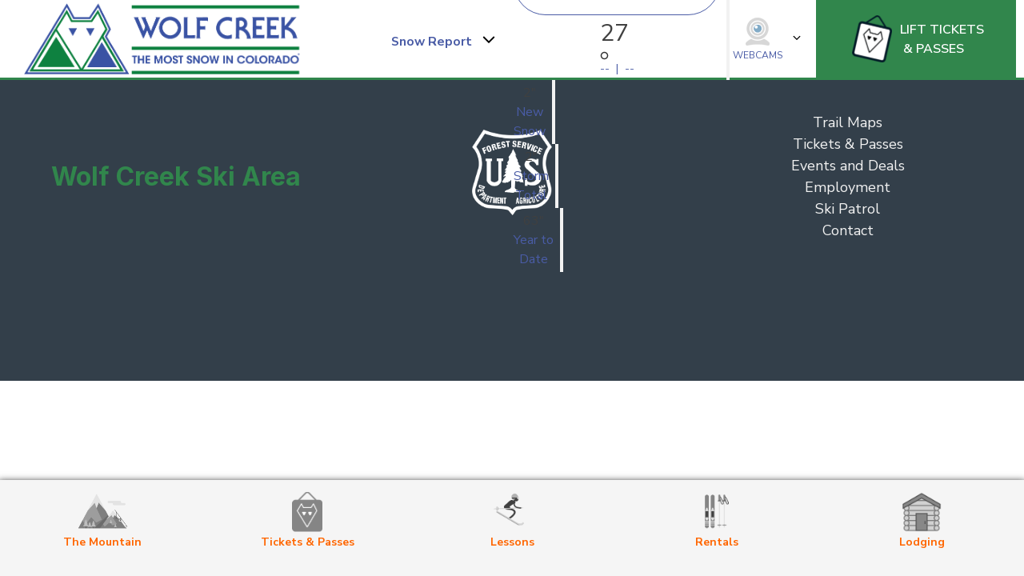

--- FILE ---
content_type: text/html; charset=UTF-8
request_url: https://wolfcreekski.com/groomreport/20878/
body_size: 16904
content:
<!DOCTYPE html>
<html lang="en-US" >
<head>
<meta charset="UTF-8">
<meta name="viewport" content="width=device-width, initial-scale=1.0">
<!-- WP_HEAD() START -->
<link rel="preload" as="style" href="https://fonts.googleapis.com/css?family=Nunito+Sans:100,200,300,400,500,600,700,800,900|Inter:100,200,300,400,500,600,700,800,900" >
<link rel="stylesheet" href="https://fonts.googleapis.com/css?family=Nunito+Sans:100,200,300,400,500,600,700,800,900|Inter:100,200,300,400,500,600,700,800,900">
<meta name='robots' content='index, follow, max-image-preview:large, max-snippet:-1, max-video-preview:-1' />
	<style>img:is([sizes="auto" i], [sizes^="auto," i]) { contain-intrinsic-size: 3000px 1500px }</style>
	
	<!-- This site is optimized with the Yoast SEO plugin v26.6 - https://yoast.com/wordpress/plugins/seo/ -->
	<title>- Wolf Creek Ski Area - Colorado</title>
	<link rel="canonical" href="https://wolfcreekski.com/groomreport/20878/" />
	<meta property="og:locale" content="en_US" />
	<meta property="og:type" content="article" />
	<meta property="og:title" content="- Wolf Creek Ski Area - Colorado" />
	<meta property="og:url" content="https://wolfcreekski.com/groomreport/20878/" />
	<meta property="og:site_name" content="Wolf Creek Ski Area - Colorado" />
	<meta name="twitter:card" content="summary_large_image" />
	<script type="application/ld+json" class="yoast-schema-graph">{"@context":"https://schema.org","@graph":[{"@type":"WebPage","@id":"https://wolfcreekski.com/groomreport/20878/","url":"https://wolfcreekski.com/groomreport/20878/","name":"- Wolf Creek Ski Area - Colorado","isPartOf":{"@id":"https://wolfcreekski.com/#website"},"datePublished":"2019-12-05T16:26:34+00:00","breadcrumb":{"@id":"https://wolfcreekski.com/groomreport/20878/#breadcrumb"},"inLanguage":"en-US","potentialAction":[{"@type":"ReadAction","target":["https://wolfcreekski.com/groomreport/20878/"]}]},{"@type":"BreadcrumbList","@id":"https://wolfcreekski.com/groomreport/20878/#breadcrumb","itemListElement":[{"@type":"ListItem","position":1,"name":"Home","item":"https://wolfcreekski.com/"},{"@type":"ListItem","position":2,"name":"Grooming Reports","item":"https://wolfcreekski.com/groomreport/"}]},{"@type":"WebSite","@id":"https://wolfcreekski.com/#website","url":"https://wolfcreekski.com/","name":"Wolf Creek Ski Area - Colorado","description":"The Most Snow in Colorado!","potentialAction":[{"@type":"SearchAction","target":{"@type":"EntryPoint","urlTemplate":"https://wolfcreekski.com/?s={search_term_string}"},"query-input":{"@type":"PropertyValueSpecification","valueRequired":true,"valueName":"search_term_string"}}],"inLanguage":"en-US"}]}</script>
	<!-- / Yoast SEO plugin. -->


<link rel='dns-prefetch' href='//www.googletagmanager.com' />
<link rel='stylesheet' id='sbi_styles-css' href='https://wolfcreekski.com/wp-content/plugins/instagram-feed-pro/css/sbi-styles.min.css?ver=6.5.1' type='text/css' media='all' />
<link rel='stylesheet' id='wp-block-library-css' href='https://wolfcreekski.com/wp-includes/css/dist/block-library/style.min.css?ver=6.8.3' type='text/css' media='all' />
<style id='classic-theme-styles-inline-css' type='text/css'>
/*! This file is auto-generated */
.wp-block-button__link{color:#fff;background-color:#32373c;border-radius:9999px;box-shadow:none;text-decoration:none;padding:calc(.667em + 2px) calc(1.333em + 2px);font-size:1.125em}.wp-block-file__button{background:#32373c;color:#fff;text-decoration:none}
</style>
<style id='global-styles-inline-css' type='text/css'>
:root{--wp--preset--aspect-ratio--square: 1;--wp--preset--aspect-ratio--4-3: 4/3;--wp--preset--aspect-ratio--3-4: 3/4;--wp--preset--aspect-ratio--3-2: 3/2;--wp--preset--aspect-ratio--2-3: 2/3;--wp--preset--aspect-ratio--16-9: 16/9;--wp--preset--aspect-ratio--9-16: 9/16;--wp--preset--color--black: #000000;--wp--preset--color--cyan-bluish-gray: #abb8c3;--wp--preset--color--white: #ffffff;--wp--preset--color--pale-pink: #f78da7;--wp--preset--color--vivid-red: #cf2e2e;--wp--preset--color--luminous-vivid-orange: #ff6900;--wp--preset--color--luminous-vivid-amber: #fcb900;--wp--preset--color--light-green-cyan: #7bdcb5;--wp--preset--color--vivid-green-cyan: #00d084;--wp--preset--color--pale-cyan-blue: #8ed1fc;--wp--preset--color--vivid-cyan-blue: #0693e3;--wp--preset--color--vivid-purple: #9b51e0;--wp--preset--gradient--vivid-cyan-blue-to-vivid-purple: linear-gradient(135deg,rgba(6,147,227,1) 0%,rgb(155,81,224) 100%);--wp--preset--gradient--light-green-cyan-to-vivid-green-cyan: linear-gradient(135deg,rgb(122,220,180) 0%,rgb(0,208,130) 100%);--wp--preset--gradient--luminous-vivid-amber-to-luminous-vivid-orange: linear-gradient(135deg,rgba(252,185,0,1) 0%,rgba(255,105,0,1) 100%);--wp--preset--gradient--luminous-vivid-orange-to-vivid-red: linear-gradient(135deg,rgba(255,105,0,1) 0%,rgb(207,46,46) 100%);--wp--preset--gradient--very-light-gray-to-cyan-bluish-gray: linear-gradient(135deg,rgb(238,238,238) 0%,rgb(169,184,195) 100%);--wp--preset--gradient--cool-to-warm-spectrum: linear-gradient(135deg,rgb(74,234,220) 0%,rgb(151,120,209) 20%,rgb(207,42,186) 40%,rgb(238,44,130) 60%,rgb(251,105,98) 80%,rgb(254,248,76) 100%);--wp--preset--gradient--blush-light-purple: linear-gradient(135deg,rgb(255,206,236) 0%,rgb(152,150,240) 100%);--wp--preset--gradient--blush-bordeaux: linear-gradient(135deg,rgb(254,205,165) 0%,rgb(254,45,45) 50%,rgb(107,0,62) 100%);--wp--preset--gradient--luminous-dusk: linear-gradient(135deg,rgb(255,203,112) 0%,rgb(199,81,192) 50%,rgb(65,88,208) 100%);--wp--preset--gradient--pale-ocean: linear-gradient(135deg,rgb(255,245,203) 0%,rgb(182,227,212) 50%,rgb(51,167,181) 100%);--wp--preset--gradient--electric-grass: linear-gradient(135deg,rgb(202,248,128) 0%,rgb(113,206,126) 100%);--wp--preset--gradient--midnight: linear-gradient(135deg,rgb(2,3,129) 0%,rgb(40,116,252) 100%);--wp--preset--font-size--small: 13px;--wp--preset--font-size--medium: 20px;--wp--preset--font-size--large: 36px;--wp--preset--font-size--x-large: 42px;--wp--preset--spacing--20: 0.44rem;--wp--preset--spacing--30: 0.67rem;--wp--preset--spacing--40: 1rem;--wp--preset--spacing--50: 1.5rem;--wp--preset--spacing--60: 2.25rem;--wp--preset--spacing--70: 3.38rem;--wp--preset--spacing--80: 5.06rem;--wp--preset--shadow--natural: 6px 6px 9px rgba(0, 0, 0, 0.2);--wp--preset--shadow--deep: 12px 12px 50px rgba(0, 0, 0, 0.4);--wp--preset--shadow--sharp: 6px 6px 0px rgba(0, 0, 0, 0.2);--wp--preset--shadow--outlined: 6px 6px 0px -3px rgba(255, 255, 255, 1), 6px 6px rgba(0, 0, 0, 1);--wp--preset--shadow--crisp: 6px 6px 0px rgba(0, 0, 0, 1);}:where(.is-layout-flex){gap: 0.5em;}:where(.is-layout-grid){gap: 0.5em;}body .is-layout-flex{display: flex;}.is-layout-flex{flex-wrap: wrap;align-items: center;}.is-layout-flex > :is(*, div){margin: 0;}body .is-layout-grid{display: grid;}.is-layout-grid > :is(*, div){margin: 0;}:where(.wp-block-columns.is-layout-flex){gap: 2em;}:where(.wp-block-columns.is-layout-grid){gap: 2em;}:where(.wp-block-post-template.is-layout-flex){gap: 1.25em;}:where(.wp-block-post-template.is-layout-grid){gap: 1.25em;}.has-black-color{color: var(--wp--preset--color--black) !important;}.has-cyan-bluish-gray-color{color: var(--wp--preset--color--cyan-bluish-gray) !important;}.has-white-color{color: var(--wp--preset--color--white) !important;}.has-pale-pink-color{color: var(--wp--preset--color--pale-pink) !important;}.has-vivid-red-color{color: var(--wp--preset--color--vivid-red) !important;}.has-luminous-vivid-orange-color{color: var(--wp--preset--color--luminous-vivid-orange) !important;}.has-luminous-vivid-amber-color{color: var(--wp--preset--color--luminous-vivid-amber) !important;}.has-light-green-cyan-color{color: var(--wp--preset--color--light-green-cyan) !important;}.has-vivid-green-cyan-color{color: var(--wp--preset--color--vivid-green-cyan) !important;}.has-pale-cyan-blue-color{color: var(--wp--preset--color--pale-cyan-blue) !important;}.has-vivid-cyan-blue-color{color: var(--wp--preset--color--vivid-cyan-blue) !important;}.has-vivid-purple-color{color: var(--wp--preset--color--vivid-purple) !important;}.has-black-background-color{background-color: var(--wp--preset--color--black) !important;}.has-cyan-bluish-gray-background-color{background-color: var(--wp--preset--color--cyan-bluish-gray) !important;}.has-white-background-color{background-color: var(--wp--preset--color--white) !important;}.has-pale-pink-background-color{background-color: var(--wp--preset--color--pale-pink) !important;}.has-vivid-red-background-color{background-color: var(--wp--preset--color--vivid-red) !important;}.has-luminous-vivid-orange-background-color{background-color: var(--wp--preset--color--luminous-vivid-orange) !important;}.has-luminous-vivid-amber-background-color{background-color: var(--wp--preset--color--luminous-vivid-amber) !important;}.has-light-green-cyan-background-color{background-color: var(--wp--preset--color--light-green-cyan) !important;}.has-vivid-green-cyan-background-color{background-color: var(--wp--preset--color--vivid-green-cyan) !important;}.has-pale-cyan-blue-background-color{background-color: var(--wp--preset--color--pale-cyan-blue) !important;}.has-vivid-cyan-blue-background-color{background-color: var(--wp--preset--color--vivid-cyan-blue) !important;}.has-vivid-purple-background-color{background-color: var(--wp--preset--color--vivid-purple) !important;}.has-black-border-color{border-color: var(--wp--preset--color--black) !important;}.has-cyan-bluish-gray-border-color{border-color: var(--wp--preset--color--cyan-bluish-gray) !important;}.has-white-border-color{border-color: var(--wp--preset--color--white) !important;}.has-pale-pink-border-color{border-color: var(--wp--preset--color--pale-pink) !important;}.has-vivid-red-border-color{border-color: var(--wp--preset--color--vivid-red) !important;}.has-luminous-vivid-orange-border-color{border-color: var(--wp--preset--color--luminous-vivid-orange) !important;}.has-luminous-vivid-amber-border-color{border-color: var(--wp--preset--color--luminous-vivid-amber) !important;}.has-light-green-cyan-border-color{border-color: var(--wp--preset--color--light-green-cyan) !important;}.has-vivid-green-cyan-border-color{border-color: var(--wp--preset--color--vivid-green-cyan) !important;}.has-pale-cyan-blue-border-color{border-color: var(--wp--preset--color--pale-cyan-blue) !important;}.has-vivid-cyan-blue-border-color{border-color: var(--wp--preset--color--vivid-cyan-blue) !important;}.has-vivid-purple-border-color{border-color: var(--wp--preset--color--vivid-purple) !important;}.has-vivid-cyan-blue-to-vivid-purple-gradient-background{background: var(--wp--preset--gradient--vivid-cyan-blue-to-vivid-purple) !important;}.has-light-green-cyan-to-vivid-green-cyan-gradient-background{background: var(--wp--preset--gradient--light-green-cyan-to-vivid-green-cyan) !important;}.has-luminous-vivid-amber-to-luminous-vivid-orange-gradient-background{background: var(--wp--preset--gradient--luminous-vivid-amber-to-luminous-vivid-orange) !important;}.has-luminous-vivid-orange-to-vivid-red-gradient-background{background: var(--wp--preset--gradient--luminous-vivid-orange-to-vivid-red) !important;}.has-very-light-gray-to-cyan-bluish-gray-gradient-background{background: var(--wp--preset--gradient--very-light-gray-to-cyan-bluish-gray) !important;}.has-cool-to-warm-spectrum-gradient-background{background: var(--wp--preset--gradient--cool-to-warm-spectrum) !important;}.has-blush-light-purple-gradient-background{background: var(--wp--preset--gradient--blush-light-purple) !important;}.has-blush-bordeaux-gradient-background{background: var(--wp--preset--gradient--blush-bordeaux) !important;}.has-luminous-dusk-gradient-background{background: var(--wp--preset--gradient--luminous-dusk) !important;}.has-pale-ocean-gradient-background{background: var(--wp--preset--gradient--pale-ocean) !important;}.has-electric-grass-gradient-background{background: var(--wp--preset--gradient--electric-grass) !important;}.has-midnight-gradient-background{background: var(--wp--preset--gradient--midnight) !important;}.has-small-font-size{font-size: var(--wp--preset--font-size--small) !important;}.has-medium-font-size{font-size: var(--wp--preset--font-size--medium) !important;}.has-large-font-size{font-size: var(--wp--preset--font-size--large) !important;}.has-x-large-font-size{font-size: var(--wp--preset--font-size--x-large) !important;}
:where(.wp-block-post-template.is-layout-flex){gap: 1.25em;}:where(.wp-block-post-template.is-layout-grid){gap: 1.25em;}
:where(.wp-block-columns.is-layout-flex){gap: 2em;}:where(.wp-block-columns.is-layout-grid){gap: 2em;}
:root :where(.wp-block-pullquote){font-size: 1.5em;line-height: 1.6;}
</style>
<link rel='stylesheet' id='automaticcss-core-css' href='https://wolfcreekski.com/wp-content/uploads/automatic-css/automatic.css?ver=1680007473' type='text/css' media='all' />
<link rel='stylesheet' id='oxygen-css' href='https://wolfcreekski.com/wp-content/plugins/oxygen/component-framework/oxygen.css?ver=4.9.5' type='text/css' media='all' />
<link rel='stylesheet' id='yspl-public-style-css' href='https://wolfcreekski.com/wp-content/plugins/wp-widget-in-navigation/css/style.css?ver=2.0.0' type='text/css' media='all' />
<script type="text/javascript" src="https://wolfcreekski.com/wp-includes/js/jquery/jquery.min.js?ver=3.7.1" id="jquery-core-js"></script>

<!-- Google tag (gtag.js) snippet added by Site Kit -->
<!-- Google Analytics snippet added by Site Kit -->
<script type="text/javascript" src="https://www.googletagmanager.com/gtag/js?id=G-DYZ3V4PZBN" id="google_gtagjs-js" async></script>
<script type="text/javascript" id="google_gtagjs-js-after">
/* <![CDATA[ */
window.dataLayer = window.dataLayer || [];function gtag(){dataLayer.push(arguments);}
gtag("set","linker",{"domains":["wolfcreekski.com"]});
gtag("js", new Date());
gtag("set", "developer_id.dZTNiMT", true);
gtag("config", "G-DYZ3V4PZBN");
/* ]]> */
</script>
<link rel="https://api.w.org/" href="https://wolfcreekski.com/wp-json/" /><link rel="EditURI" type="application/rsd+xml" title="RSD" href="https://wolfcreekski.com/xmlrpc.php?rsd" />
<meta name="generator" content="WordPress 6.8.3" />
<link rel='shortlink' href='https://wolfcreekski.com/?p=20878' />
<link rel="alternate" title="oEmbed (JSON)" type="application/json+oembed" href="https://wolfcreekski.com/wp-json/oembed/1.0/embed?url=https%3A%2F%2Fwolfcreekski.com%2Fgroomreport%2F20878%2F" />
<link rel="alternate" title="oEmbed (XML)" type="text/xml+oembed" href="https://wolfcreekski.com/wp-json/oembed/1.0/embed?url=https%3A%2F%2Fwolfcreekski.com%2Fgroomreport%2F20878%2F&#038;format=xml" />
<meta name="generator" content="Site Kit by Google 1.168.0" /><link rel="icon" href="https://wolfcreekski.com/wp-content/uploads/2021/08/cropped-logo_circle_1200x1200-32x32.png" sizes="32x32" />
<link rel="icon" href="https://wolfcreekski.com/wp-content/uploads/2021/08/cropped-logo_circle_1200x1200-192x192.png" sizes="192x192" />
<link rel="apple-touch-icon" href="https://wolfcreekski.com/wp-content/uploads/2021/08/cropped-logo_circle_1200x1200-180x180.png" />
<meta name="msapplication-TileImage" content="https://wolfcreekski.com/wp-content/uploads/2021/08/cropped-logo_circle_1200x1200-270x270.png" />
<link rel='stylesheet' id='oxygen-cache-29600-css' href='//wolfcreekski.com/wp-content/uploads/oxygen/css/29600.css?cache=1761288822&#038;ver=6.8.3' type='text/css' media='all' />
<link rel='stylesheet' id='oxygen-universal-styles-css' href='//wolfcreekski.com/wp-content/uploads/oxygen/css/universal.css?cache=1766854489&#038;ver=6.8.3' type='text/css' media='all' />
<link rel='stylesheet' id='automaticcss-oxygen-css' href='https://wolfcreekski.com/wp-content/uploads/automatic-css/automatic-oxygen.css?ver=1680007473' type='text/css' media='all' />
<!-- END OF WP_HEAD() -->
</head>
<body class="wp-singular groomreport-template-default single single-groomreport postid-20878 single-format-standard wp-theme-oxygen-is-not-a-theme  wp-embed-responsive oxygen-body" >




						<header id="_header-9-29600" class="oxy-header-wrapper oxy-overlay-header oxy-header" ><div id="_header_row-10-29600" class="oxy-header-row bg-primary" ><div class="oxy-header-container"><div id="_header_left-11-29600" class="oxy-header-left" ></div><div id="_header_center-12-29600" class="oxy-header-center" ><div id="div_block-22-29600" class="ct-div-block" ><div id="text_block-20-29600" class="ct-text-block color-white" >CORONAVIRUS UPDATE: For the latest information</div><a id="link_text-23-29600" class="ct-link-text font-weight-700" href="https://wolfcreekski.com/2020-2021-winter-covid-operating-plan/"   >Click here</a></div></div><div id="_header_right-13-29600" class="oxy-header-right" ></div></div></div><div id="_header_row-317-29600" class="oxy-header-row" ><div class="oxy-header-container"><div id="_header_left-318-29600" class="oxy-header-left" ><a id="link-1365-29600" class="ct-link" href="https://wolfcreekski.com/"   ><img  id="image-1366-29600" alt="WCS_logo" src="https://wolfcreekski.com/wp-content/uploads/2021/08/WCS_transparent_full.png" class="ct-image"/></a></div><div id="_header_center-321-29600" class="oxy-header-center" ></div><div id="_header_right-322-29600" class="oxy-header-right" ><a id="link-1359-29600" class="ct-link" href="https://shop.wolfcreekski.com/home" target="_blank"  ><img  id="image-1360-29600" alt="" src="https://wolfcreekski.com/wp-content/uploads/2021/09/logos_art.png" class="ct-image"/><div id="div_block-1361-29600" class="ct-div-block" ><div id="text_block-1362-29600" class="ct-text-block" >lift tickets<br></div><div id="text_block-1363-29600" class="ct-text-block" >&nbsp;&amp; passes</div></div></a></div></div></div><div id="_header_row-16-29600" class="oxy-header-row" ><div class="oxy-header-container"><div id="_header_left-17-29600" class="oxy-header-left" ><a id="link-26-29600" class="ct-link" href="https://wolfcreekski.com/"   ><img  id="image-459-29600" alt="" src="https://wolfcreekski.com/wp-content/uploads/2022/09/Horizontal-Logo_Color.png" class="ct-image"/></a></div><div id="_header_center-18-29600" class="oxy-header-center" ><div id="div_block-98-29600" class="ct-div-block" ><div id="shortcode-1029-29600" class="ct-shortcode" ><script>
	// Set the icons source dir
	//var iconlocation = "https://wolfcreekski.com/wp-content/uploads/weather_noaa_icons";
	var iconlocation = "https://wolfcreekski.com/images/noaa_weather_icons/";

	
	
	// Get the spot temp right now.
	fetch('https://api.weather.gov/gridpoints/PUB/14,35/forecast/hourly')
	.then( res => res.json() )
	.then(response => {
		// icon = response.properties.periods[0].shortForecast.toLowerCase();
		// icon = icon.replaceAll(" ","_");
		/* Need to split out the various pieces of the icon */
		/* Can look like this: https://api.weather.gov/icons/land/night/few?size=medium */
		/* Or look like this: https://api.weather.gov/icons/land/night/few,20?size=medium */
		/* Or this for split forecast: https://api.weather.gov/icons/land/night/tsra_hi/few?size=medium */
		var icon = response.properties.periods[0].icon.toLowerCase();
		console.log("ORIG ICON: "+icon);
		// icon = icon.replace("https://api.weather.gov/icons/","");
		icon = icon.replace(/\?size.*$/,"");
		icon = icon.replace(/\,.*$/,"");
		console.log("HOURLY ICON: "+icon);
		// var iconpieces = icon.split("/");
		// var landsea = iconpieces[0]; // 'land' or 'sea'
		// var daynight = iconpieces[1]; // 'day' or 'night'
		// var iconcode = iconpieces[2]; // 'tsra_hi' or 'few' etc. etc. See object below.
		// iconcode = iconcode.replace(/\,.*$/,"");
		// console.log("HOURLY ICON1: "+iconcode);
		// var iconcode2 = iconpieces[3] ? iconpieces[3] : ''; // 'tsra_hi' or 'few' etc. etc. See object below.
		// iconcode2 = iconcode2.replace(/\,.*$/,"");
		// console.log("HOURLY ICON2: "+iconcode2);
		// if ( daynight == 'night' ) {
		// 	icon = "n"+iconcode;
		// } else {
		// 	icon = iconcode;
		// }
		console.log("DAY/NIGHT HOURLY ICON1: "+icon);
		//document.querySelector('#nav-bar-weather-icon-1').src = iconlocation+""+conditionIcons(icon)+".svg";
		//document.querySelector('#nav-bar-weather-icon-1').src = iconlocation+"/wsymbol_"+icon+".svg";
		document.querySelector('#nav-bar-weather-icon-1').src = icon;//response.properties.periods[0].icon;
		document.querySelector('#nav-bar-weather-icon-1').alt = response.properties.periods[0].shortForecast;
		document.querySelector('#forecast-nav-current-temp-1').innerHTML = response.properties.periods[0].temperature;
	})
	.catch(error => console.error('Error:', error));

 	// Get the Forecast
	fetch('https://api.weather.gov/gridpoints/PUB/14,35/forecast')
	.then( res => res.json() )
	.then(response => {
		// Set some vars
		var icon = "";
		
		// Set the min/max in the nav bar
		document.querySelector('#nav-forecast-hi-lo-1').innerHTML = response.properties.periods[1].temperature+"&nbsp; |&nbsp; "+response.properties.periods[0].temperature;
		
		// If we're past 2pm, then insert a dummy 'period' for the earlier part of the day.
        // Convert the given date/time string to a JavaScript Date object
        // const dateTimeString = response.properties.periods[0].startTime; // Should look like "2024-01-15T14:00:00-07:00";
        // const targetDate = new Date(dateTimeString);

        // Get the current date and time
        // const currentDate = new Date();

        // console.log("TARGET DATE: "+targetDate);
        // console.log("CURRENT DATE: "+currentDate);
        var description = response.properties.periods[0].name

        // Compare the two dates
        if (description == 'Tonight') {
            // We're in the afternoon session, ie after 6pm
            var period = {
                "number": 0,
                "name": "Earlier Today",
                "startTime": response.properties.periods[0].startTime,
                "endTime": response.properties.periods[0].endTime,
                "isDaytime": true,
                "temperature": "--",
                "temperatureUnit": "F",
                "temperatureTrend": null,
                "windSpeed": response.properties.periods[0].windSpeed,
                "windDirection": response.properties.periods[0].windDirection,
                "icon": response.properties.periods[0].icon,
                "shortForecast": "",
                "detailedForecast": ""
            };
            response.properties.periods.unshift(period);
        }
        
        // Set the min/max in the dropdown for Today
		document.querySelector('#text_block-133-29600-1').innerHTML = response.properties.periods[1].temperature;
		document.querySelector('#text_block-208-29600-1').innerHTML = response.properties.periods[0].temperature;
		// Set the icon in the dropdown for Today - image-129-29600-1
		var icon1 = response.properties.periods[0].icon.toLowerCase();
		console.log("FORECAST TODAY ORIG ICON: "+icon1);
		icon1 = icon1.replace("https://api.weather.gov/icons/","");
		icon1 = icon1.replace(/\?size.*$/,"");
		icon1 = icon1.replace(/\,.*$/,"");
		console.log("FORECAST TODAY FULL ICON: "+icon1);
		var iconpieces = icon1.split("/");
		var landsea = iconpieces[0]; // 'land' or 'sea'
		var daynight = iconpieces[1]; // 'day' or 'night'
		var iconcode = iconpieces[2]; // 'tsra_hi' or 'few' etc. etc. See object below.
		iconcode = iconcode.replace(/\,.*$/,"");
		console.log("FORECAST TODAY ICON: "+iconcode);
		var iconcode2 = iconpieces[3] ? iconpieces[3] : ''; // 'tsra_hi' or 'few' etc. etc. See object below.
		iconcode2 = iconcode2.replace(/\,.*$/,"");
		if ( daynight = 'night' ) {
			icon1 = "n"+iconcode;
		} else {
			icon1 = iconcode;
		}
		console.log("FORECAST TODAY ICON: "+icon1);
		//document.querySelector('#image-129-29600-1').src = iconlocation+""+conditionIcons(icon1)+".svg";
		document.querySelector('#image-129-29600-1').src = response.properties.periods[0].icon;
		document.querySelector('#image-129-29600-1').classList.add("noaa-icon");
		document.querySelector('#image-129-29600-1').alt = response.properties.periods[0].shortForecast;	
		// Set the forecast text pard in the dropdown for Today - text_block-210-29600
		document.querySelector('#text_block-210-29600-1').innerHTML = "<strong>Today</strong> - "+response.properties.periods[0].detailedForecast+"<br><strong>Night</strong> - "+response.properties.periods[1].detailedForecast+" ";
		
		// Set the min/max in the dropdown for Tomorrow
		document.querySelector('#text_block-222-29600-1').innerHTML = response.properties.periods[3].temperature;
		document.querySelector('#text_block-225-29600-1').innerHTML = response.properties.periods[2].temperature;
		// Set the icon in the dropdown for Tomorrow
		var icon2 = response.properties.periods[2].icon.toLowerCase();
		console.log("ORIG TOMORROW ICON: "+icon2);
		icon2 = icon2.replace("https://api.weather.gov/icons/","");
		icon2 = icon2.replace(/\?size.*$/,"");
		icon2 = icon2.replace(/\,.*$/,"");
		console.log("TOMORROW ICON: "+icon2);
		var iconpieces = icon2.split("/");
		var landsea = iconpieces[0]; // 'land' or 'sea'
		var daynight = iconpieces[1]; // 'day' or 'night'
		var iconcode = iconpieces[2]; // 'tsra_hi' or 'few' etc. etc. See object below.
		iconcode = iconcode.replace(/\,.*$/,"");
		var iconcode2 = iconpieces[3] ? iconpieces[3] : ''; // 'tsra_hi' or 'few' etc. etc. See object below.
		iconcode2 = iconcode2.replace(/\,.*$/,"");
		console.log("FORECAST TOMORROW ICON: "+iconcode);
		if ( daynight = 'night' ) {
			icon2 = "n"+iconcode;
		} else {
			icon2 = iconcode;
		}
		//document.querySelector('#image-219-29600-1').src = iconlocation+""+conditionIcons(icon2)+".svg";
		document.querySelector('#image-219-29600-1').src = response.properties.periods[2].icon;
		document.querySelector('#image-219-29600-1').classList.add("noaa-icon");
		document.querySelector('#image-219-29600-1').alt = response.properties.periods[2].shortForecast;	
		// Set the forecast text pard in the dropdown for Tomorrow
		document.querySelector('#text_block-227-29600-1').innerHTML = "<strong>Day</strong> - "+response.properties.periods[2].detailedForecast+"<br><strong>Night</strong> - "+response.properties.periods[3].detailedForecast+" ";
		
		// Set the min/max in the dropdown for Day after Tomorrow
		document.querySelector('#text_block-235-29600-1').innerHTML = response.properties.periods[5].temperature;
		document.querySelector('#text_block-238-29600-1').innerHTML = response.properties.periods[4].temperature;
		
		// Set the icon in the dropdown for Day after Tomorrow
		var icon3 = response.properties.periods[4].icon.toLowerCase();
		console.log("ORIG DAT ICON: "+icon3);
		icon3 = icon3.replace("https://api.weather.gov/icons/","");
		icon3 = icon3.replace(/\?size.*$/,"");
		icon3 = icon3.replace(/\,.*$/,"");
		console.log("ORIG DAT ICON: "+icon3);
		var iconpieces = icon3.split("/");
		var landsea = iconpieces[0]; // 'land' or 'sea'
		var daynight = iconpieces[1]; // 'day' or 'night'
		var iconcode = iconpieces[2]; // 'tsra_hi' or 'few' etc. etc. See object below.
		iconcode = iconcode.replace(/\,.*$/,"");
		var iconcode2 = iconpieces[3] ? iconpieces[3] : ''; // 'tsra_hi' or 'few' etc. etc. See object below.
		iconcode2 = iconcode2.replace(/\,.*$/,"");
		console.log("FORECAST DAT ICON: "+iconcode);
		if ( daynight = 'night' ) {
			icon3 = "n"+iconcode;
		} else {
			icon3 = iconcode;
		}
		//document.querySelector('#headline-229-29600').innerHTML = ;
		//document.querySelector('#image-232-29600-1').src = iconlocation+""+conditionIcons(icon3)+".svg";
		document.querySelector('#image-232-29600-1').src = response.properties.periods[4].icon;
		document.querySelector('#image-232-29600-1').classList.add("noaa-icon");
		document.querySelector('#image-232-29600-1').alt = response.properties.periods[4].shortForecast;
		// Set the forecast text pard in the dropdown for Day after Tomorrow
		document.querySelector('#text_block-240-29600-1').innerHTML = "<strong>Day</strong> - "+response.properties.periods[4].detailedForecast+"<br><strong>Night</strong> - "+response.properties.periods[5].detailedForecast+" ";
		
	})
	.catch(error => console.error('Error:', error));

	

	var conditionIcons = function(ico_in) {

		var conditionIconList = {
			"skc" :	"wsymbol_0001_sunny",
			"nskc" : "wsymbol_0008_clear_sky_night",
			"few" : "wsymbol_0002_sunny_intervals",
			"nfew" : "wsymbol_0041_partly_cloudy_night",
			"sct" : "wsymbol_0002_sunny_intervals",
			"nsct" : "wsymbol_0041_partly_cloudy_night",
			"bkn" : "wsymbol_0043_mostly_cloudy",
			"nbkn" : "wsymbol_0044_mostly_cloudy_night",
			"ovc" : "wsymbol_0004_black_low_cloud",
			"novc" : "wsymbol_0042_cloudy_night",
			"fg" : "wsymbol_0007_fog",
			"nfg" : "wsymbol_0064_fog_night",
			"mist" : "wsymbol_0006_mist",
			"smoke" : "wsymbol_0055_smoke",
			"du" : "wsymbol_0056_dust_sand",
			"shra" : "wsymbol_0010_heavy_rain_showers",
			"hi_shwrs" : "wsymbol_0010_heavy_rain_showers",
			"rain_showers" : "wsymbol_0017_cloudy_with_light_rain",
			"nrain_showers" : "wsymbol_0033_cloudy_with_light_rain_night",
			"ra1" : "wsymbol_0017_cloudy_with_light_rain",
			"nra" : "wsymbol_0033_cloudy_with_light_rain_night",
			"ra" : "wsymbol_0018_cloudy_with_heavy_rain",
			"nra" : "wsymbol_0034_cloudy_with_heavy_rain_night",
			"fzra" : "wsymbol_0050_freezing_rain",
			"fzrara" : "wsymbol_0050_freezing_rain",
			"blizzard" : "wsymbol_0020_cloudy_with_heavy_snow",
			"snow" : "wsymbol_0020_cloudy_with_heavy_snow",
			"nsnow" : "wsymbol_0020_cloudy_with_heavy_snow",
			"nblizzard" : "wsymbol_0020_cloudy_with_heavy_snow",
			"sn" : "wsymbol_0020_cloudy_with_heavy_snow",
			"nsn" : "wsymbol_0036_cloudy_with_heavy_snow_night",
			"blz" : "wsymbol_0054_blizzard",
			"ip" : "wsymbol_0023_cloudy_with_heavy_hail",
			"mix" : "wsymbol_0089_heavy_sleet",
			"nmix" : "wsymbol_0090_heavy_sleet_night",
			"raip" : "wsymbol_0022_cloudy_with_light_hail",
			"nraip" : "wsymbol_0038_cloudy_with_light_hail_night",
			"rasn" : "wsymbol_0021_cloudy_with_sleet",
			"nrasn" : "wsymbol_0037_cloudy_with_sleet_night",
			"tsra" : "wsymbol_0024_thunderstorms",
			"ntsra" : "wsymbol_0040_thunderstorms_night",
			"hi_tsra" : "wsymbol_0024_thunderstorms",
			"tsra_hi" : "wsymbol_0024_thunderstorms",
			"hi_ntsra" : "wsymbol_0040_thunderstorms_night",
			"ntsra_hi" : "wsymbol_0040_thunderstorms_night",
			"tsra_sct" : "wsymbol_0016_thundery_showers",
			"ntsra_sct" : "wsymbol_0040_thunderstorms_night",
			"ntsra_hi" : "wsymbol_0040_thunderstorms_night",
			"scttsra" : "wsymbol_0016_thundery_showers",
			"nscttsra" : "wsymbol_0032_thundery_showers_night",
			"wind" : "wsymbol_0060_windy",
			"wind_few" : "wsymbol_0060_windy",
			"nwind" : "wsymbol_0078_windy_night",
			"nwind_few" : "wsymbol_0078_windy_night",
			"nsvrtsra" : "wsymbol_0079_tornado",
			"mstx" : "wsymbol_0005_hazy_sun",
			"cldx" : "wsymbol_0046_cold",
			"htx" : "wsymbol_0045_hot",
		}
		var ico_out = conditionIconList[ico_in] || ""+ico_in+"";
		return ico_out;

	}
</script></div><div id="div_block-1183-29600" class="ct-div-block" >
		<nav id="-mega-menu-90-29600" class="oxy-mega-menu " ><ul class="oxy-inner-content oxy-mega-menu_inner" data-trigger=".oxy-burger-trigger" data-hovertabs="false" data-odelay="0" data-cdelay="50" data-duration="300" data-mouseover="false" data-hash-close="false" data-auto-aria="true" data-type="container" >
		<li id="-mega-dropdown-94-29600" class="oxy-mega-dropdown " ><a  href="#dropdown" class="oxy-mega-dropdown_link " data-disable-link="disable" data-expanded="disable" ><span class="oxy-mega-dropdown_link-text"></span><span class="oxy-mega-dropdown_link-label"><span class="oxy-mega-dropdown_link-label-inner">Snow Report</span></span><span class="oxy-mega-dropdown_icon"><svg id="icon-mega-dropdown-94-29600"><use xlink:href="#FontAwesomeicon-angle-down"></use></svg></span></a><div class="oxy-mega-dropdown_inner oxy-header-container" data-icon="FontAwesomeicon-angle-down"><div class="oxy-mega-dropdown_container"><div class="oxy-inner-content oxy-mega-dropdown_content oxy-header-container"><div id="div_block-96-29600" class="ct-div-block" ><div id="div_block-118-29600" class="ct-div-block" ><div id="_dynamic_list-473-29600" class="oxy-dynamic-list"><div id="div_block-474-29600-1" class="ct-div-block" data-id="div_block-474-29600"><div id="div_block-249-29600-1" class="ct-div-block report-parent-div" data-id="div_block-249-29600"><div id="div_block-255-29600-1" class="ct-div-block report-temp-main-div" data-id="div_block-255-29600"><div id="div_block-250-29600-1" class="ct-div-block report-first-div" data-id="div_block-250-29600"><img id="image-254-29600-1" alt="snowflake" src="https://wolfcreekski.com/wp-content/uploads/2021/08/snowflake-1.png" class="ct-image report-icon" data-id="image-254-29600"><h4 id="headline-252-29600-1" class="ct-headline report-main-head" data-id="headline-252-29600">snow report</h4></div><div id="div_block-258-29600-1" class="ct-div-block report-temp-inn-div" data-id="div_block-258-29600"><div id="div_block-259-29600-1" class="ct-div-block report-hourly-div" data-id="div_block-259-29600"><h5 id="headline-266-29600-1" class="ct-headline report-figure" data-id="headline-266-29600"><span id="span-663-29600-1" class="ct-span" data-id="span-663-29600">2</span>"</h5><div id="text_block-267-29600-1" class="ct-text-block report-text" data-id="text_block-267-29600">STORM TOTAL</div></div><div id="div_block-269-29600-1" class="ct-div-block report-hourly-div" data-id="div_block-269-29600"><h5 id="headline-270-29600-1" class="ct-headline report-figure" data-id="headline-270-29600"><span id="span-666-29600-1" class="ct-span" data-id="span-666-29600">2</span>"</h5><div id="text_block-271-29600-1" class="ct-text-block report-text" data-id="text_block-271-29600">24 HOURS</div></div><div id="div_block-272-29600-1" class="ct-div-block report-hourly-div" data-id="div_block-272-29600"><h5 id="headline-273-29600-1" class="ct-headline report-figure" data-id="headline-273-29600"><span id="span-669-29600-1" class="ct-span" data-id="span-669-29600">3</span>"</h5><div id="text_block-274-29600-1" class="ct-text-block report-text" data-id="text_block-274-29600">48 HOURS</div></div><div id="div_block-275-29600-1" class="ct-div-block report-hourly-div" data-id="div_block-275-29600"><h5 id="headline-276-29600-1" class="ct-headline report-figure" data-id="headline-276-29600"><span id="span-672-29600-1" class="ct-span" data-id="span-672-29600">5</span>"</h5><div id="text_block-277-29600-1" class="ct-text-block report-text" data-id="text_block-277-29600">72 HOURS</div></div><div id="div_block-278-29600-1" class="ct-div-block report-hourly-div" data-id="div_block-278-29600"><h5 id="headline-279-29600-1" class="ct-headline report-figure" data-id="headline-279-29600"><span id="span-675-29600-1" class="ct-span" data-id="span-675-29600">63</span>"</h5><div id="text_block-280-29600-1" class="ct-text-block report-text" data-id="text_block-280-29600">SEASON</div></div></div></div><div id="div_block-256-29600-1" class="ct-div-block report-btn-div" data-id="div_block-256-29600"><a id="link_text-257-29600-1" class="ct-link-text btn-global-2" href="https://wolfcreekski.com/wcs-snow-report/" data-id="link_text-257-29600">full report &gt;<br></a></div></div></div>                    
                                            
                                        
                    </div>
<div id="div_block-248-29600" class="ct-div-block weather-report-border" ></div><div id="_dynamic_list-503-29600" class="oxy-dynamic-list"><div id="div_block-504-29600-1" class="ct-div-block" data-id="div_block-504-29600"><div id="div_block-287-29600-1" class="ct-div-block report-parent-div" data-id="div_block-287-29600"><div id="div_block-288-29600-1" class="ct-div-block report-temp-main-div" data-id="div_block-288-29600"><div id="div_block-289-29600-1" class="ct-div-block report-first-div" data-id="div_block-289-29600"><img id="image-290-29600-1" alt="mountain-snow" src="https://wolfcreekski.com/wp-content/uploads/2021/08/mountain-snow.png" class="ct-image report-icon" data-id="image-290-29600"><h4 id="headline-291-29600-1" class="ct-headline report-main-head" data-id="headline-291-29600">Terrain report</h4></div><div id="div_block-292-29600-1" class="ct-div-block report-temp-inn-div" data-id="div_block-292-29600"><div id="div_block-293-29600-1" class="ct-div-block report-hourly-div" data-id="div_block-293-29600"><h5 id="headline-294-29600-1" class="ct-headline report-figure" data-id="headline-294-29600"><span id="span-678-29600-1" class="ct-span" data-id="span-678-29600">100</span>%</h5><div id="text_block-295-29600-1" class="ct-text-block report-text" data-id="text_block-295-29600">Open</div></div><div id="div_block-296-29600-1" class="ct-div-block report-hourly-div" data-id="div_block-296-29600"><h5 id="headline-297-29600-1" class="ct-headline report-figure" data-id="headline-297-29600"><span id="span-683-29600-1" class="ct-span" data-id="span-683-29600">10</span></h5><div id="text_block-298-29600-1" class="ct-text-block report-text" data-id="text_block-298-29600">lifts open</div></div><div id="div_block-299-29600-1" class="ct-div-block report-hourly-div" data-id="div_block-299-29600"><h5 id="headline-300-29600-1" class="ct-headline report-figure" data-id="headline-300-29600"><span id="span-686-29600-1" class="ct-span" data-id="span-686-29600">1600</span></h5><div id="text_block-301-29600-1" class="ct-text-block report-text" data-id="text_block-301-29600">Skiiable&nbsp;<br>Acres</div></div><div id="div_block-302-29600-1" class="ct-div-block report-hourly-div" data-id="div_block-302-29600"><h5 id="headline-303-29600-1" class="ct-headline report-figure" data-id="headline-303-29600"><span id="span-689-29600-1" class="ct-span" data-id="span-689-29600">28</span>"</h5><div id="text_block-304-29600-1" class="ct-text-block report-text" data-id="text_block-304-29600">midway<br>depth</div></div><div id="div_block-305-29600-1" class="ct-div-block report-hourly-div" data-id="div_block-305-29600"><h5 id="headline-306-29600-1" class="ct-headline report-figure" data-id="headline-306-29600"><span id="span-695-29600-1" class="ct-span" data-id="span-695-29600">35</span>"</h5><div id="text_block-307-29600-1" class="ct-text-block report-text" data-id="text_block-307-29600">summit<br>depth</div></div></div></div><div id="div_block-308-29600-1" class="ct-div-block report-btn-div" data-id="div_block-308-29600"><a id="link_text-309-29600-1" class="ct-link-text btn-global-2 text-uppercase" href="https://wolfcreekski.com/grooming-report-2/" data-id="link_text-309-29600">full report &gt;<br></a></div></div></div>                    
                                            
                                        
                    </div>
<div id="div_block-285-29600" class="ct-div-block weather-report-border mb-4px" ></div><div id="_dynamic_list-471-29600" class="oxy-dynamic-list"><div id="div_block-472-29600-1" class="ct-div-block" data-id="div_block-472-29600"><div id="div_block-121-29600-1" class="ct-div-block mb-4px" data-id="div_block-121-29600"><div id="div_block-125-29600-1" class="ct-div-block" data-id="div_block-125-29600"><div id="div_block-195-29600-1" class="ct-div-block forecast-day-report-main" data-id="div_block-195-29600"><h4 id="headline-196-29600-1" class="ct-headline forecast-day-head" data-id="headline-196-29600">today</h4><div id="div_block-127-29600-1" class="ct-div-block" data-id="div_block-127-29600"><div id="div_block-128-29600-1" class="ct-div-block" data-id="div_block-128-29600"><img id="image-129-29600-1" alt="sunny2" src="https://wolfcreekski.com/wp-content/uploads/2021/08/sunny2.png" class="ct-image forecast-icon" data-id="image-129-29600"><div id="div_block-145-29600-1" class="ct-div-block forecast-degree-div" data-id="div_block-145-29600"><div id="div_block-130-29600-1" class="ct-div-block forecast-degree-inn-div mb-8px border-btm" data-id="div_block-130-29600"><div id="text_block-133-29600-1" class="ct-text-block forecast-degree-numb" data-id="text_block-133-29600">29</div><div id="fancy_icon-139-29600-1" class="ct-fancy-icon forecast-degree-icon" data-id="fancy_icon-139-29600"><svg id="svg-fancy_icon-139-29600-1" data-id="svg-fancy_icon-139-29600"><use xlink:href="#FontAwesomeicon-circle-o"></use></svg></div></div><div id="div_block-207-29600-1" class="ct-div-block forecast-degree-inn-div" data-id="div_block-207-29600"><div id="text_block-208-29600-1" class="ct-text-block forecast-degree-numb" data-id="text_block-208-29600">18</div><div id="fancy_icon-209-29600-1" class="ct-fancy-icon forecast-degree-icon" data-id="fancy_icon-209-29600"><svg id="svg-fancy_icon-209-29600-1" data-id="svg-fancy_icon-209-29600"><use xlink:href="#FontAwesomeicon-circle-o"></use></svg></div></div></div></div></div><div id="text_block-210-29600-1" class="ct-text-block text-14px forecast-text-details" data-id="text_block-210-29600">Sunny, with a high near 29.&nbsp;</div></div><div id="div_block-215-29600-1" class="ct-div-block forecast-day-report-main" data-id="div_block-215-29600"><h4 id="headline-216-29600-1" class="ct-headline forecast-day-head" data-id="headline-216-29600">TOMORROW</h4><div id="div_block-217-29600-1" class="ct-div-block" data-id="div_block-217-29600"><div id="div_block-218-29600-1" class="ct-div-block" data-id="div_block-218-29600"><img id="image-219-29600-1" alt="sunny2" src="https://wolfcreekski.com/wp-content/uploads/2021/08/sunny2.png" class="ct-image forecast-icon" data-id="image-219-29600"><div id="div_block-220-29600-1" class="ct-div-block forecast-degree-div" data-id="div_block-220-29600"><div id="div_block-221-29600-1" class="ct-div-block forecast-degree-inn-div mb-8px border-btm" data-id="div_block-221-29600"><div id="text_block-222-29600-1" class="ct-text-block forecast-degree-numb" data-id="text_block-222-29600">31</div><div id="fancy_icon-223-29600-1" class="ct-fancy-icon forecast-degree-icon" data-id="fancy_icon-223-29600"><svg id="svg-fancy_icon-223-29600-1" data-id="svg-fancy_icon-223-29600"><use xlink:href="#FontAwesomeicon-circle-o"></use></svg></div></div><div id="div_block-224-29600-1" class="ct-div-block forecast-degree-inn-div" data-id="div_block-224-29600"><div id="text_block-225-29600-1" class="ct-text-block forecast-degree-numb" data-id="text_block-225-29600">10</div><div id="fancy_icon-226-29600-1" class="ct-fancy-icon forecast-degree-icon" data-id="fancy_icon-226-29600"><svg id="svg-fancy_icon-226-29600-1" data-id="svg-fancy_icon-226-29600"><use xlink:href="#FontAwesomeicon-circle-o"></use></svg></div></div></div></div></div><div id="text_block-227-29600-1" class="ct-text-block text-14px forecast-text-details" data-id="text_block-227-29600">Sunny, with a high near 31.&nbsp;</div></div><div id="div_block-228-29600-1" class="ct-div-block forecast-day-report-main" data-id="div_block-228-29600"><h4 id="headline-229-29600-1" class="ct-headline forecast-day-head" data-id="headline-229-29600">DAY 3</h4><div id="div_block-230-29600-1" class="ct-div-block" data-id="div_block-230-29600"><div id="div_block-231-29600-1" class="ct-div-block" data-id="div_block-231-29600"><img id="image-232-29600-1" alt="sunny2" src="https://wolfcreekski.com/wp-content/uploads/2021/08/sunny2.png" class="ct-image forecast-icon" data-id="image-232-29600"><div id="div_block-233-29600-1" class="ct-div-block forecast-degree-div" data-id="div_block-233-29600"><div id="div_block-234-29600-1" class="ct-div-block forecast-degree-inn-div mb-8px" data-id="div_block-234-29600"><div id="text_block-235-29600-1" class="ct-text-block forecast-degree-numb" data-id="text_block-235-29600">32</div><div id="fancy_icon-236-29600-1" class="ct-fancy-icon forecast-degree-icon" data-id="fancy_icon-236-29600"><svg id="svg-fancy_icon-236-29600-1" data-id="svg-fancy_icon-236-29600"><use xlink:href="#FontAwesomeicon-circle-o"></use></svg></div></div><div id="div_block-237-29600-1" class="ct-div-block forecast-degree-inn-div" data-id="div_block-237-29600"><div id="text_block-238-29600-1" class="ct-text-block forecast-degree-numb" data-id="text_block-238-29600">5</div><div id="fancy_icon-239-29600-1" class="ct-fancy-icon forecast-degree-icon" data-id="fancy_icon-239-29600"><svg id="svg-fancy_icon-239-29600-1" data-id="svg-fancy_icon-239-29600"><use xlink:href="#FontAwesomeicon-circle-o"></use></svg></div></div></div></div></div><div id="text_block-240-29600-1" class="ct-text-block text-14px forecast-text-details" data-id="text_block-240-29600">sunny, with a high near 32.</div></div></div><div id="div_block-126-29600-1" class="ct-div-block report-btn-div" data-id="div_block-126-29600"><a id="link_text-245-29600-1" class="ct-link-text btn-weather-report" href="https://forecast.weather.gov/MapClick.php?lon=-106.79687119089066&amp;lat=37.46867734390162#.YTakdMZMFPg" target="_blank" data-id="link_text-245-29600">NOAA Weather Forecast<br></a></div></div></div>                    
                                            
                                        <div class="oxy-repeater-pages-wrap">
                        <div class="oxy-repeater-pages">
                            <span aria-current="page" class="page-numbers current">1</span>
<a class="page-numbers" href="https://wolfcreekski.com/groomreport/20878/page/2/">2</a>
<a class="page-numbers" href="https://wolfcreekski.com/groomreport/20878/page/3/">3</a>
<span class="page-numbers dots">&hellip;</span>
<a class="page-numbers" href="https://wolfcreekski.com/groomreport/20878/page/28/">28</a>
<a class="next page-numbers" href="https://wolfcreekski.com/groomreport/20878/page/2/">Next &raquo;</a>                        </div>
                    </div>
                                        
                    </div>
</div></div></div></div></div></li>

		</ul></nav>

		</div><div id="_dynamic_list-469-29600" class="oxy-dynamic-list"><div id="div_block-470-29600-1" class="ct-div-block" data-id="div_block-470-29600"><div id="div_block-101-29600-1" class="ct-div-block menu-bar-info" data-id="div_block-101-29600"><img id="nav-bar-weather-icon-1" alt="" src="https://wolfcreekski.com/wp-content/uploads/2021/09/wsymbol_0999_unknown.png" class="ct-image noaa-icon" data-id="nav-bar-weather-icon"><div id="div_block-103-29600-1" class="ct-div-block" data-id="div_block-103-29600"><div id="div_block-460-29600-1" class="ct-div-block " data-id="div_block-460-29600"><div id="forecast-nav-current-temp-1" class="ct-text-block forecast-degree-numb" data-id="forecast-nav-current-temp"><span id="span-553-29600-1" class="ct-span" data-id="span-553-29600">27</span><br></div><div id="fancy_icon-462-29600-1" class="ct-fancy-icon forecast-degree-icon" data-id="fancy_icon-462-29600"><svg id="svg-fancy_icon-462-29600-1" data-id="svg-fancy_icon-462-29600"><use xlink:href="#FontAwesomeicon-circle-o"></use></svg></div></div><div id="nav-forecast-hi-lo-1" class="ct-text-block text-14px font-weight-700 color-primary menu-bar-text" data-id="nav-forecast-hi-lo">--&nbsp; |&nbsp; --</div></div></div><div id="div_block-108-29600-1" class="ct-div-block menu-bar-info" data-id="div_block-108-29600"><div id="text_block-109-29600-1" class="ct-text-block" data-id="text_block-109-29600"><span id="span-603-29600-1" class="ct-span" data-id="span-603-29600">2</span>"<br></div><div id="text_block-110-29600-1" class="ct-text-block color-primary font-weight-700 menu-bar-text" data-id="text_block-110-29600">New<br></div><div id="text_block-1271-29600-1" class="ct-text-block color-primary font-weight-700 menu-bar-text" data-id="text_block-1271-29600">Snow<br></div></div><div id="div_block-112-29600-1" class="ct-div-block menu-bar-info" data-id="div_block-112-29600"><div id="text_block-113-29600-1" class="ct-text-block" data-id="text_block-113-29600"><span id="span-605-29600-1" class="ct-span" data-id="span-605-29600">2</span>"<br></div><div id="text_block-114-29600-1" class="ct-text-block color-primary font-weight-700 menu-bar-text" data-id="text_block-114-29600">Storm<br></div><div id="text_block-1265-29600-1" class="ct-text-block color-primary font-weight-700 menu-bar-text" data-id="text_block-1265-29600">Total<br></div></div><div id="div_block-1149-29600-1" class="ct-div-block menu-bar-info" data-id="div_block-1149-29600"><div id="text_block-1150-29600-1" class="ct-text-block" data-id="text_block-1150-29600"><span id="span-1151-29600-1" class="ct-span" data-id="span-1151-29600">63</span>"<br></div><div id="text_block-1152-29600-1" class="ct-text-block color-primary font-weight-700 menu-bar-text" data-id="text_block-1152-29600">Year to<br></div><div id="text_block-1268-29600-1" class="ct-text-block color-primary font-weight-700 menu-bar-text" data-id="text_block-1268-29600">Date<br></div></div></div>                    
                                            
                                        
                    </div>
<div id="div_block-1650-29600" class="ct-div-block" >
		<nav id="-mega-menu-1651-29600" class="oxy-mega-menu " ><ul class="oxy-inner-content oxy-mega-menu_inner" data-trigger=".oxy-burger-trigger" data-hovertabs="false" data-odelay="0" data-cdelay="50" data-duration="300" data-mouseover="false" data-hash-close="false" data-auto-aria="true" data-type="container" ><div id="div_block-1652-29600" class="ct-div-block " ><div id="div_block-1653-29600" class="ct-div-block " ><img  id="image-1654-29600" alt="webcam" src="https://wolfcreekski.com/staging/wp-content/uploads/2021/08/webcam.png" class="ct-image"/><div id="text_block-1655-29600" class="ct-text-block text-14px color-primary menu-bar-text" >webcams</div><div id="code_block-1683-29600" class="ct-code-block" ><span></span></div></div>
		<li id="-mega-dropdown-1656-29600" class="oxy-mega-dropdown " ><a  href="#dropdown" class="oxy-mega-dropdown_link " data-disable-link="disable" data-expanded="disable" ><span class="oxy-mega-dropdown_link-text"></span><span class="oxy-mega-dropdown_icon"><svg id="icon-mega-dropdown-1656-29600"><use xlink:href="#FontAwesomeicon-angle-down"></use></svg></span></a><div class="oxy-mega-dropdown_inner oxy-header-container" data-icon="FontAwesomeicon-angle-down"><div class="oxy-mega-dropdown_container"><div class="oxy-inner-content oxy-mega-dropdown_content oxy-header-container"><div id="div_block-1657-29600" class="ct-div-block" ><section id="section-1658-29600" class=" ct-section" ><div class="ct-section-inner-wrap">            <div tabindex="-1" class="oxy-modal-backdrop center "
                style="background-color: rgba(0,0,0,0.5);"
                data-trigger="user_clicks_element"                data-trigger-selector="#link_text-862-29600"                data-trigger-time="5"                data-trigger-time-unit="seconds"                data-close-automatically="no"                data-close-after-time="10"                data-close-after-time-unit="seconds"                data-trigger_scroll_amount="50"                data-trigger_scroll_direction="down"	            data-scroll_to_selector=""	            data-time_inactive="60"	            data-time-inactive-unit="seconds"	            data-number_of_clicks="3"	            data-close_on_esc="on"	            data-number_of_page_views="3"                data-close-after-form-submit="no"                data-open-again="always_show"                data-open-again-after-days="3"            >

                <div id="modal-1659-29600" class="ct-modal"  data-aos="fade" data-aos-duration="1250"><div id="code_block-1660-29600" class="ct-code-block" ><iframe id="base-area-webcam-848-29600" src="about:blank" width="100%" height="100%" frameborder="0" scrolling="no" allowfullscreen="allowfullscreen"></iframe>
</div></div>
            </div>
                    <div tabindex="-1" class="oxy-modal-backdrop center "
                style="background-color: rgba(0,0,0,0.5);"
                data-trigger="user_clicks_element"                data-trigger-selector="#link_text-869-29600"                data-trigger-time="5"                data-trigger-time-unit="seconds"                data-close-automatically="no"                data-close-after-time="10"                data-close-after-time-unit="seconds"                data-trigger_scroll_amount="50"                data-trigger_scroll_direction="down"	            data-scroll_to_selector=""	            data-time_inactive="60"	            data-time-inactive-unit="seconds"	            data-number_of_clicks="3"	            data-close_on_esc="on"	            data-number_of_page_views="3"                data-close-after-form-submit="no"                data-open-again="always_show"                data-open-again-after-days="3"            >

                <div id="modal-1661-29600" class="ct-modal"  data-aos="fade" data-aos-duration="1250"><div id="code_block-1662-29600" class="ct-code-block" ><iframe id="summit-webcam-850-29600" src="about:blank" width="100%" height="100%" frameborder="0" scrolling="no" allowfullscreen="allowfullscreen"></iframe>

</div></div>
            </div>
                    <div tabindex="-1" class="oxy-modal-backdrop center "
                style="background-color: rgba(0,0,0,0.5);"
                data-trigger="user_clicks_element"                data-trigger-selector="#link_text-876-29600"                data-trigger-time="5"                data-trigger-time-unit="seconds"                data-close-automatically="no"                data-close-after-time="10"                data-close-after-time-unit="seconds"                data-trigger_scroll_amount="50"                data-trigger_scroll_direction="down"	            data-scroll_to_selector=""	            data-time_inactive="60"	            data-time-inactive-unit="seconds"	            data-number_of_clicks="3"	            data-close_on_esc="on"	            data-number_of_page_views="3"                data-close-after-form-submit="no"                data-open-again="always_show"                data-open-again-after-days="3"            >

                <div id="modal-1663-29600" class="ct-modal"  data-aos="fade" data-aos-duration="1250"><div id="code_block-1664-29600" class="ct-code-block" ><iframe id="treasure-stoke-webcam-852-29600" src="about:blank" width="100%" height="100%" frameborder="0" scrolling="no" allowfullscreen="allowfullscreen"></iframe>
</div></div>
            </div>
        <div id="div_block-1665-29600" class="ct-div-block" ><h2 id="headline-1666-29600" class="ct-headline color-primary mb-20px">Live, Real Time Wolf Creek Webcams<br></h2></div><div id="div_block-1667-29600" class="ct-div-block" ><div id="div_block-1668-29600" class="ct-div-block main-service-card" ><div id="div_block-1669-29600" class="ct-div-block main-service-card-inner" ><div id="div_block-1670-29600" class="ct-div-block main-service-card-head-div" ><div id="code_block-1671-29600" class="ct-code-block" ><iframe id="base-area-webcam-859-29600" src="about:blank" width="100%" height="100%" frameborder="0" scrolling="no" allowfullscreen="allowfullscreen"></iframe></div><div id="div_block-1685-29600" class="ct-div-block center--all pad--m" ><h4 id="headline-1686-29600" class="ct-headline main-service-card-head">Base Area<br></h4><div id="div_block-1687-29600" class="ct-div-block main-service-card-sm-line margin-bottom--s" ></div><div id="text_block-1688-29600" class="ct-text-block margin-bottom--s text--center" >Located at the bottom of the Treasure Stoke Chairlift, the camera looks westward towards the Base Area.  <br><br>The main day lodge, Wolf Creek Lodge<br>and Boarder Dome can be seen in the foreground.  The bottom terminals of Nova and Bonanza lifts can be seen in the background.</div><a id="link_button-1689-29600" class="ct-link-button btn--secondary transition-0-3" href="https://live2.brownrice.com/embed/wolfcreektreasure&#038;em=1" target="_blank"  >Full Screen</a></div></div></div></div><div id="div_block-1673-29600" class="ct-div-block main-service-card" ><div id="div_block-1674-29600" class="ct-div-block main-service-card-inner" ><div id="div_block-1675-29600" class="ct-div-block main-service-card-head-div" ><div id="code_block-1676-29600" class="ct-code-block" ><iframe id="summit-webcam-866-29600" src="about:blank" width="100%" height="100%" frameborder="0" scrolling="no" allowfullscreen="allowfullscreen"></iframe>

</div><div id="div_block-1691-29600" class="ct-div-block pad--m" ><h4 id="headline-1692-29600" class="ct-headline main-service-card-head">Summit<br></h4><div id="div_block-1693-29600" class="ct-div-block main-service-card-sm-line margin-bottom--s" ></div><div id="text_block-1694-29600" class="ct-text-block margin-bottom--s text--center" >Located at the top of the Treasure Stoke Chairlift, the camera looks southeast towards Prospector Ridge &amp; Alberta Peak.<br><br>The beginning of Tranquility and Silver Streak runs can be seen in the foreground.<br></div><a id="link_button-1695-29600" class="ct-link-button btn--secondary transition-0-3" href="https://live2.brownrice.com/embed/wolfcreeksummit" target="_blank"  >Full Screen</a></div></div></div></div><div id="div_block-1678-29600" class="ct-div-block main-service-card" ><div id="div_block-1679-29600" class="ct-div-block main-service-card-inner" ><div id="div_block-1680-29600" class="ct-div-block main-service-card-head-div" ><div id="code_block-1681-29600" class="ct-code-block" ><iframe id ="treasure-stoke-873-29600"src="about:blank" width="100%" height="100%" frameborder="0" scrolling="no" allowfullscreen="allowfullscreen"></iframe>
</div><div id="div_block-1697-29600" class="ct-div-block pad--m" ><h4 id="headline-1698-29600" class="ct-headline main-service-card-head">Treasure Stoke Lift Line<br></h4><div id="div_block-1699-29600" class="ct-div-block main-service-card-sm-line margin-bottom--s" ></div><div id="text_block-1700-29600" class="ct-text-block margin-bottom--s text--center" >Located at the bottom terminal of the Treasure Stoke Chairlift, the camera looks west up the Treasure Stoke lift line.  <br><br>The popular beginner run, Nova, can be seen in the background.<br></div><a id="link_button-1701-29600" class="ct-link-button btn--secondary transition-0-3" href="https://live2.brownrice.com/embed/wolfcreektresurlift" target="_blank"  >Full Screen</a></div></div></div></div></div></div></section></div></div></div></div></li>

		</div></ul></nav>

		</div></div></div><div id="_header_right-19-29600" class="oxy-header-right" ><a id="link-75-29600" class="ct-link" href="https://shop.wolfcreekski.com/s/season-passes-2/" target="_blank"  ><img  id="image-77-29600" alt="" src="https://wolfcreekski.com/wp-content/uploads/2021/09/logos_art.png" class="ct-image"/><div id="div_block-1356-29600" class="ct-div-block" ><div id="text_block-78-29600" class="ct-text-block" >lift tickets<br></div><div id="text_block-1355-29600" class="ct-text-block" >&nbsp;&amp; passes</div></div></a></div></div></div></header>
		<div id='inner_content-8-29600' class='ct-inner-content'></div><section id="section-15-29600" class=" ct-section" ><div class="ct-section-inner-wrap"><div id="new_columns-31-29600" class="ct-new-columns" ><div id="div_block-32-29600" class="ct-div-block" ><a id="link-35-29600" class="ct-link" href="https://wolfcreekski.com/"   ><h2 id="headline-36-29600" class="ct-headline ">Wolf Creek Ski Area</h2></a></div><div id="div_block-33-29600" class="ct-div-block" ><div id="link-38-29600" class="ct-div-block" ><img  id="image-39-29600" alt="" src="https://wolfcreekski.com/wp-content/uploads/2021/08/us_forest_service_logo-4.png" class="ct-image"/></div></div><div id="div_block-34-29600" class="ct-div-block" ><nav id="_nav_menu-1088-29600" class="oxy-nav-menu oxy-nav-menu-dropdowns oxy-nav-menu-dropdown-arrow oxy-nav-menu-vertical" ><div class='oxy-menu-toggle'><div class='oxy-nav-menu-hamburger-wrap'><div class='oxy-nav-menu-hamburger'><div class='oxy-nav-menu-hamburger-line'></div><div class='oxy-nav-menu-hamburger-line'></div><div class='oxy-nav-menu-hamburger-line'></div></div></div></div><div class="menu-footer-nav-container"><ul id="menu-footer-nav" class="oxy-nav-menu-list"><li id="menu-item-29761" class="menu-item menu-item-type-post_type menu-item-object-page menu-item-29761"><a href="https://wolfcreekski.com/area-maps/">Trail Maps</a></li>
<li id="menu-item-29759" class="menu-item menu-item-type-post_type menu-item-object-page menu-item-29759"><a href="https://wolfcreekski.com/tickets-passes/">Tickets &#038; Passes</a></li>
<li id="menu-item-29758" class="menu-item menu-item-type-post_type menu-item-object-page menu-item-29758"><a href="https://wolfcreekski.com/events-and-deals/">Events and Deals</a></li>
<li id="menu-item-29756" class="menu-item menu-item-type-post_type menu-item-object-page menu-item-29756"><a href="https://wolfcreekski.com/employment/">Employment</a></li>
<li id="menu-item-29757" class="menu-item menu-item-type-custom menu-item-object-custom menu-item-29757"><a href="https://wolfcreekski.com/ski-patrol-safety/">Ski Patrol</a></li>
<li id="menu-item-30426" class="menu-item menu-item-type-custom menu-item-object-custom menu-item-30426"><a href="mailto:wolfcreekski@wolfcreekski.com">Contact</a></li>
</ul></div></nav></div></div></div></section><section id="section-44-29600" class=" ct-section" ><div class="ct-section-inner-wrap"><div id="div_block-43-29600" class="ct-div-block" ><a id="div_block-46-29600" class="ct-link footer-sticky-icon-div" href="https://wolfcreekski.com/the-mountain/"   ><div id="div_block-79-29600" class="ct-div-block footer-icon-text-div" ><img  id="image-47-29600" alt="" src="https://wolfcreekski.com/wp-content/uploads/2021/11/travel_snow-mountain-1.png" class="ct-image footer-sticky-icon"/><div id="text_block-61-29600" class="ct-text-block footer-sticky-icon-text" >The Mountain</div></div></a><a id="div_block-48-29600" class="ct-link footer-sticky-icon-div" href="https://wolfcreekski.com/tickets-passes/"   ><div id="div_block-83-29600" class="ct-div-block footer-icon-text-div" ><img  id="image-49-29600" alt="" src="https://wolfcreekski.com/wp-content/uploads/2021/09/logos_art_gray.png" class="ct-image footer-sticky-icon"/><div id="text_block-63-29600" class="ct-text-block footer-sticky-icon-text" >Tickets &amp; Passes</div></div></a><a id="div_block-50-29600" class="ct-link footer-sticky-icon-div" href="https://wolfcreekski.com/lessons/"   ><div id="div_block-85-29600" class="ct-div-block footer-icon-text-div" ><img  id="image-51-29600" alt="" src="https://wolfcreekski.com/wp-content/uploads/2021/11/travel_skiing.png" class="ct-image footer-sticky-icon"/><div id="text_block-65-29600" class="ct-text-block footer-sticky-icon-text" >Lessons</div></div></a><a id="div_block-52-29600" class="ct-link footer-sticky-icon-div" href="https://wolfcreekski.com/rentals/"   ><div id="div_block-87-29600" class="ct-div-block footer-icon-text-div" ><img  id="image-53-29600" alt="" src="https://wolfcreekski.com/wp-content/uploads/2021/11/travel_ski.png" class="ct-image footer-sticky-icon"/><div id="text_block-67-29600" class="ct-text-block footer-sticky-icon-text" >Rentals</div></div></a><a id="div_block-54-29600" class="ct-link footer-sticky-icon-div" href="https://wolfcreekski.com/lodging/"   ><div id="div_block-89-29600" class="ct-div-block footer-icon-text-div" ><img  id="image-55-29600" alt="" src="https://wolfcreekski.com/wp-content/uploads/2021/11/log-cabin_hires.png" class="ct-image footer-sticky-icon"/><div id="text_block-69-29600" class="ct-text-block footer-sticky-icon-text" >Lodging<br></div></div></a></div></div></section>	<!-- WP_FOOTER -->
<script type="speculationrules">
{"prefetch":[{"source":"document","where":{"and":[{"href_matches":"\/*"},{"not":{"href_matches":["\/wp-*.php","\/wp-admin\/*","\/wp-content\/uploads\/*","\/wp-content\/*","\/wp-content\/plugins\/*","\/wp-content\/themes\/oxygen-bare-minimum-theme\/*","\/wp-content\/themes\/oxygen-is-not-a-theme\/*","\/*\\?(.+)"]}},{"not":{"selector_matches":"a[rel~=\"nofollow\"]"}},{"not":{"selector_matches":".no-prefetch, .no-prefetch a"}}]},"eagerness":"conservative"}]}
</script>
<script>jQuery(document).on('click','a[href*="#"]',function(t){if(jQuery(t.target).closest('.wc-tabs').length>0){return}if(jQuery(this).is('[href="#"]')||jQuery(this).is('[href="#0"]')||jQuery(this).is('[href*="replytocom"]')){return};if(location.pathname.replace(/^\//,"")==this.pathname.replace(/^\//,"")&&location.hostname==this.hostname){var e=jQuery(this.hash);(e=e.length?e:jQuery("[name="+this.hash.slice(1)+"]")).length&&(t.preventDefault(),jQuery("html, body").animate({scrollTop:e.offset().top-0},1000))}});</script><script type="text/javascript" id="ct_custom_js_1658">window.onload = function(){
	// Tile Webcams
 	document.getElementById('base-area-webcam-859-29600').src = 'https://live2.brownrice.com/embed/wolfcreektreasure&em=1';
	document.getElementById('summit-webcam-866-29600').src = 'https://live2.brownrice.com/embed/wolfcreeksummit';
	document.getElementById('treasure-stoke-873-29600').src = 'https://live2.brownrice.com/embed/wolfcreektresurlift';
	//Modal Webcams
	document.getElementById('base-area-webcam-848-29600').src = 'https://live2.brownrice.com/embed/wolfcreektreasure&em=1';
	document.getElementById('summit-webcam-850-29600').src = 'https://live2.brownrice.com/embed/wolfcreeksummit';
	document.getElementById('treasure-stoke-webcam-852-29600').src = 'https://live2.brownrice.com/embed/wolfcreektresurlift';
};
</script>
<style>.ct-FontAwesomeicon-angle-down{width:0.64285714285714em}</style>
<style>.ct-FontAwesomeicon-circle-o{width:0.85714285714286em}</style>
<?xml version="1.0"?><svg xmlns="http://www.w3.org/2000/svg" xmlns:xlink="http://www.w3.org/1999/xlink" aria-hidden="true" style="position: absolute; width: 0; height: 0; overflow: hidden;" version="1.1"><defs><symbol id="FontAwesomeicon-angle-down" viewBox="0 0 18 28"><title>angle-down</title><path d="M16.797 11.5c0 0.125-0.063 0.266-0.156 0.359l-7.281 7.281c-0.094 0.094-0.234 0.156-0.359 0.156s-0.266-0.063-0.359-0.156l-7.281-7.281c-0.094-0.094-0.156-0.234-0.156-0.359s0.063-0.266 0.156-0.359l0.781-0.781c0.094-0.094 0.219-0.156 0.359-0.156 0.125 0 0.266 0.063 0.359 0.156l6.141 6.141 6.141-6.141c0.094-0.094 0.234-0.156 0.359-0.156s0.266 0.063 0.359 0.156l0.781 0.781c0.094 0.094 0.156 0.234 0.156 0.359z"/></symbol><symbol id="FontAwesomeicon-circle-o" viewBox="0 0 24 28"><title>circle-o</title><path d="M12 5.5c-4.688 0-8.5 3.813-8.5 8.5s3.813 8.5 8.5 8.5 8.5-3.813 8.5-8.5-3.813-8.5-8.5-8.5zM24 14c0 6.625-5.375 12-12 12s-12-5.375-12-12 5.375-12 12-12v0c6.625 0 12 5.375 12 12z"/></symbol></defs></svg><!-- Custom Feeds for Instagram JS -->
<script type="text/javascript">
var sbiajaxurl = "https://wolfcreekski.com/wp-admin/admin-ajax.php";

</script>

		<script type="text/javascript">

            // Initialize Oxygen Modals
            jQuery(document).ready(function() {

                function showModal( modal ) {
                    var $modal = jQuery( modal );
                    $modal.addClass("live");
                    var modalId = $modal[0].querySelector('.ct-modal').id;
                    
                    var focusable = modal.querySelector('a[href]:not([disabled]), button:not([disabled]), textarea:not([disabled]), input[type="text"]:not([disabled]), input[type="radio"]:not([disabled]), input[type="checkbox"]:not([disabled]), select:not([disabled])');

                    if(focusable) {
                        setTimeout(() => {
                            focusable.focus();    
                        }, 500);
                    } else {
                        setTimeout(() => {
                        $modal.focus();
                        }, 500)
                    }

                    // Check if this modal can be shown according to settings and last shown time
                    // Current and last time in milliseconds
                    var currentTime = new Date().getTime();
                    var lastShownTime = localStorage && localStorage['oxy-' + modalId + '-last-shown-time'] ? JSON.parse( localStorage['oxy-' + modalId + '-last-shown-time'] ) : false;
                    // manual triggers aren't affected by last shown time
                    if( $modal.data( 'trigger' ) != 'user_clicks_element' ) {
                        switch( $modal.data( 'open-again' ) ) {
                            case 'never_show_again':
                                // if it was shown at least once, don't show it again
                                if( lastShownTime !== false ) return;
                                break;
                            case 'show_again_after':
                                var settingDays = parseInt( $modal.data( 'open-again-after-days' ) );
                                var actualDays = ( currentTime - lastShownTime ) / ( 60*60*24*1000 );
                                if( actualDays < settingDays ) return;
                                break;
                            default:
                                //always show
                                break;
                        }
                    }

                    // Body manipulation to prevent scrolling while modal is active, and maintain scroll position.
                    document.querySelector('body').style.top = `-${window.scrollY}px`;
                    document.querySelector('body').classList.add('oxy-modal-active');
                    
                    // save current time as last shown time
                    if( localStorage ) localStorage['oxy-' + modalId + '-last-shown-time'] = JSON.stringify( currentTime );

                    // trick to make jQuery fadeIn with flex
                    $modal.css("display", "flex");
                    $modal.hide();
                    // trick to force AOS trigger on elements inside the modal
                    $modal.find(".aos-animate").removeClass("aos-animate").addClass("aos-animate-disabled");

                    // show the modal
                    $modal.fadeIn(250, function(){
                        // trick to force AOS trigger on elements inside the modal
                        $modal.find(".aos-animate-disabled").removeClass("aos-animate-disabled").addClass("aos-animate");
                    });


                    if( $modal.data( 'close-automatically' ) == 'yes' ) {
                        var time = parseInt( $modal.data( 'close-after-time' ) );
                        if( $modal.data( 'close-after-time-unit' ) == 'seconds' ) {
                            time = parseInt( parseFloat( $modal.data( 'close-after-time' ) ) * 1000 );
                        }
                        setTimeout( function(){
                            hideModal(modal);
                        }, time );
                    }

                    // close modal automatically after form submit (Non-AJAX)
                    if( $modal.data( 'close-after-form-submit' ) == 'yes' && $modal.data("trigger") == "after_specified_time" ) {

                        // WPForms
                        // WPForms replaces the form with a confirmation message on page refresh
                        if( $modal.find(".wpforms-confirmation-container-full").length > 0 ) {
                            setTimeout(function () {
                                hideModal(modal);
                            }, 3000);
                        }

                        // Formidable Forms
                        // Formidable Forms replaces the form with a confirmation message on page refresh
                        if( $modal.find(".frm_message").length > 0 ) {
                            setTimeout(function () {
                                hideModal(modal);
                            }, 3000);
                        }

                        // Caldera Forms
                        // Caldera Forms replaces the form with a confirmation message on page refresh
                        if( $modal.find(".caldera-grid .alert-success").length > 0 ) {
                            setTimeout(function () {
                                hideModal(modal);
                            }, 3000);
                        }

                    }
                }

                window.oxyShowModal = showModal;

                var hideModal = function ( modal ) {

                    // Body manipulation for scroll prevention and maintaining scroll position
                    var scrollY = document.querySelector('body').style.top;
                    document.querySelector('body').classList.remove('oxy-modal-active');
                    document.querySelector('body').style.top = '';
                    window.scrollTo(0, parseInt(scrollY || '0') * -1);

                    // The function may be called by third party code, without argument, so we must close the first visible modal
                    if( typeof modal === 'undefined' ) {
                        var openModals = jQuery(".oxy-modal-backdrop.live");
                        if( openModals.length == 0 ) return;
                        modal = openModals[0];
                    }

                    var $modal = jQuery( modal );
                    // refresh any iframe so media embedded this way is stopped
                    $modal.find( 'iframe').each(function(index){
                        this.src = this.src;
                    });
                    // HTML5 videos can be stopped easily
                    $modal.find( 'video' ).each(function(index){
                        this.pause();
                    });
                    // If there are any forms in the modal, reset them
                    $modal.find("form").each(function(index){
                        this.reset();
                    });

                    $modal.find(".aos-animate").removeClass("aos-animate").addClass("aos-animate-disabled");

                    $modal.fadeOut(400, function(){
                        $modal.removeClass("live");
                        $modal.find(".aos-animate-disabled").removeClass("aos-animate-disabled").addClass("aos-animate");
                    });
                };

                window.oxyCloseModal = hideModal;

                jQuery( ".oxy-modal-backdrop" ).each(function( index ) {

                    var modal = this;

                    (function( modal ){
                        var $modal = jQuery( modal );
						
						var exitIntentFunction = function( e ){
                            if( e.target.tagName == 'SELECT' ) { return; }
							if( e.clientY <= 0 ) {
								showModal( modal );
								document.removeEventListener( "mouseleave", exitIntentFunction );
								document.removeEventListener( "mouseout", exitIntentFunction );
							}
						}

                        switch ( jQuery( modal ).data("trigger") ) {

                            case "on_exit_intent":
                                document.addEventListener( "mouseleave", exitIntentFunction, false);
								document.addEventListener( "mouseout", exitIntentFunction, false);
                                break;

                            case "user_clicks_element":
                                jQuery( jQuery( modal ).data( 'trigger-selector' ) ).click( function( event ) {
                                    showModal( modal );
                                    event.preventDefault();
                                } );
                                break;

                            case "after_specified_time":
                                var time = parseInt( jQuery( modal ).data( 'trigger-time' ) );
                                if( jQuery( modal ).data( 'trigger-time-unit' ) == 'seconds' ) {
                                    time = parseInt( parseFloat( jQuery( modal ).data( 'trigger-time' ) ) * 1000 );
                                }
                                setTimeout( function(){
                                    showModal( modal );
                                }, time );
                                break;

                            case "after_scrolled_amount":
                                window.addEventListener("scroll", function scrollDetection(){
                                    var winheight= window.innerHeight || (document.documentElement || document.body).clientHeight;
                                    var docheight = jQuery(document).height();
                                    var scrollTop = window.pageYOffset || (document.documentElement || document.body.parentNode || document.body).scrollTop;
                                    var isScrollUp = false;
                                    var oxyPreviousScrollTop = parseInt( jQuery( modal ).data( 'previous_scroll_top' ) );
                                    if( !isNaN( oxyPreviousScrollTop ) ) {
                                        if( oxyPreviousScrollTop > scrollTop) isScrollUp = true;
                                    }
                                    jQuery( modal ).data( 'previous_scroll_top', scrollTop );
                                    var trackLength = docheight - winheight;
                                    var pctScrolled = Math.floor(scrollTop/trackLength * 100);
                                    if( isNaN( pctScrolled ) ) pctScrolled = 0;

                                    if(
                                        ( isScrollUp && jQuery( modal ).data( 'trigger_scroll_direction' ) == 'up' ) ||
                                        ( !isScrollUp && jQuery( modal ).data( 'trigger_scroll_direction' ) == 'down' && pctScrolled >= parseInt( jQuery( modal ).data( 'trigger_scroll_amount' ) ) )
                                    ) {
                                        showModal( modal );
                                        window.removeEventListener( "scroll", scrollDetection );
                                    }
                                }, false);
                                break;
                            case "on_scroll_to_element":
                                window.addEventListener("scroll", function scrollDetection(){
                                    var $element = jQuery( jQuery( modal ).data( 'scroll_to_selector' ) );
                                    if( $element.length == 0 ) {
                                        window.removeEventListener( "scroll", scrollDetection );
                                        return;
                                    }

                                    var top_of_element = $element.offset().top;
                                    var bottom_of_element = $element.offset().top + $element.outerHeight();
                                    var bottom_of_screen = jQuery(window).scrollTop() + jQuery(window).innerHeight();
                                    var top_of_screen = jQuery(window).scrollTop();

                                    if ((bottom_of_screen > bottom_of_element - $element.outerHeight() /2 ) && (top_of_screen < top_of_element + $element.outerHeight() /2 )){
                                        showModal( modal );
                                        window.removeEventListener( "scroll", scrollDetection );
                                    }
                                }, false);
                                break;
                            case "after_number_of_clicks":
                                document.addEventListener("click", function clickDetection(){
                                    var number_of_clicks = parseInt( jQuery( modal ).data( 'number_of_clicks' ) );

                                    var clicks_performed = isNaN( parseInt( jQuery( modal ).data( 'clicks_performed' ) ) ) ? 1 :  parseInt( jQuery( modal ).data( 'clicks_performed' ) ) + 1;

                                    jQuery( modal ).data( 'clicks_performed', clicks_performed );

                                    if ( clicks_performed == number_of_clicks ){
                                        showModal( modal );
                                        document.removeEventListener( "click", clickDetection );
                                    }
                                }, false);
                                break;
                            case "after_time_inactive":
                                var time = parseInt( jQuery( modal ).data( 'time_inactive' ) );
                                if( jQuery( modal ).data( 'time-inactive-unit' ) == 'seconds' ) {
                                    time = parseInt( parseFloat( jQuery( modal ).data( 'time_inactive' ) ) * 1000 );
                                }
                                var activityDetected = function(){
                                    jQuery( modal ).data( 'millis_idle', 0 );
                                };
                                document.addEventListener( "click", activityDetected);
                                document.addEventListener( "mousemove", activityDetected);
                                document.addEventListener( "keypress", activityDetected);
                                document.addEventListener( "scroll", activityDetected);

                                var idleInterval = setInterval(function(){
                                    var millis_idle = isNaN( parseInt( jQuery( modal ).data( 'millis_idle' ) ) ) ? 100 :  parseInt( jQuery( modal ).data( 'millis_idle' ) ) + 100;
                                    jQuery( modal ).data( 'millis_idle', millis_idle );
                                    if( millis_idle > time ){
                                        clearInterval( idleInterval );
                                        document.removeEventListener( "click", activityDetected );
                                        document.removeEventListener( "mousemove", activityDetected );
                                        document.removeEventListener( "keypress", activityDetected );
                                        document.removeEventListener( "scroll", activityDetected );
                                        showModal( modal );
                                    }
                                }, 100);
                                break;

                            case "after_number_of_page_views":
                                var modalId = modal.querySelector('.ct-modal').id;
                                var pageViews = localStorage && localStorage['oxy-' + modalId + '-page-views'] ? parseInt( localStorage['oxy-' + modalId + '-page-views'] ) : 0;
                                pageViews++;
                                if( localStorage ) localStorage['oxy-' + modalId + '-page-views'] = pageViews;
                                if( parseInt( jQuery( modal ).data( 'number_of_page_views' ) ) == pageViews ) {
                                    if( localStorage ) localStorage['oxy-' + modalId + '-page-views'] = 0;
                                    showModal( modal );
                                }
                                break;

                        }

                        // add event handler to close modal automatically after AJAX form submit
                        if( $modal.data( 'close-after-form-submit' ) == 'yes' ) {

                            // Contact Form 7
                            if (typeof wpcf7 !== 'undefined') {
                                $modal.find('div.wpcf7').each(function () {
                                    var $form = jQuery(this).find('form');
                                    this.addEventListener('wpcf7submit', function (event) {
                                        if (event.detail.contactFormId == $form.attr("id")) {
                                            setTimeout(function () {
                                                hideModal(modal);
                                            }, 3000);
                                        }
                                    }, false);
                                });
                            }

                            // Caldera Forms
                            document.addEventListener( "cf.submission", function(event){
                                // Pending, Caldera AJAX form submissions aren't working since Oxygen 2.2, see: https://github.com/soflyy/oxygen/issues/1638
                            });

                            // Ninja Forms
                            jQuery(document).on("nfFormSubmitResponse", function(event, response){
                                // Only close the modal if the event was triggered from a Ninja Form inside the modal
                                if( $modal.find("#nf-form-" + response.id + "-cont").length > 0 ) {
                                    setTimeout(function () {
                                        hideModal(modal);
                                    }, 3000);
                                }
                            });

                        }

                    })( modal );

                });

                // handle clicks on modal backdrop and on .oxy-close-modal
                jQuery("body").on('click touchend', '.oxy-modal-backdrop, .oxy-close-modal', function( event ) {

                    var $this = jQuery( this );
                    var $target = jQuery( event.target );

                    // Click event in the modal div and it's children is propagated to the backdrop
                    if( !$target.hasClass( 'oxy-modal-backdrop' ) && !$this.hasClass( 'oxy-close-modal' ) ) {
                        //event.stopPropagation();
                        return;
                    }

                    if( $target.hasClass( 'oxy-modal-backdrop' ) && $this.hasClass( 'oxy-not-closable' ) ) {
                        return;
                    }

                    if( $this.hasClass( 'oxy-close-modal' ) ) event.preventDefault();

                    var $modal = $this.hasClass( 'oxy-close-modal' ) ? $this.closest('.oxy-modal-backdrop') : $this;
                    hideModal( $modal[0] );
                });

                jQuery(document).keyup( function(e){
                    if( e.key == 'Escape' ){
                        jQuery(".oxy-modal-backdrop:visible").each(function(index){
                            if( jQuery(this).data("close_on_esc") == 'on' ) hideModal(this);
                        });
                    }
                } );

            });

		</script>

	
		<script type="text/javascript">
			jQuery(document).ready(function() {
				jQuery('body').on('click', '.oxy-menu-toggle', function() {
					jQuery(this).parent('.oxy-nav-menu').toggleClass('oxy-nav-menu-open');
					jQuery('body').toggleClass('oxy-nav-menu-prevent-overflow');
					jQuery('html').toggleClass('oxy-nav-menu-prevent-overflow');
				});
				var selector = '.oxy-nav-menu-open .menu-item a[href*="#"]';
				jQuery('body').on('click', selector, function(){
					jQuery('.oxy-nav-menu-open').removeClass('oxy-nav-menu-open');
					jQuery('body').removeClass('oxy-nav-menu-prevent-overflow');
					jQuery('html').removeClass('oxy-nav-menu-prevent-overflow');
					jQuery(this).click();
				});
			});
		</script>

	<link rel='stylesheet' id='oxygen-aos-css' href='https://wolfcreekski.com/wp-content/plugins/oxygen/component-framework/vendor/aos/aos.css?ver=6.8.3' type='text/css' media='all' />
<script type="text/javascript" src="https://wolfcreekski.com/wp-content/plugins/oxygen/component-framework/vendor/aos/aos.js?ver=1" id="oxygen-aos-js"></script>
<script type="text/javascript" src="https://wolfcreekski.com/wp-content/plugins/oxyextras/components/assets/accessible-megamenu.js?ver=1.0.0" id="extras_megamenu-js"></script>
<script type="text/javascript" src="https://wolfcreekski.com/wp-content/plugins/oxyextras/components/assets/megamenu-init.js?ver=1.0.2" id="extras_megamenu-init-js"></script>
		<script type="text/javascript">
			var visualizerUserInteractionEvents = [
				"scroll",
				"mouseover",
				"keydown",
				"touchmove",
				"touchstart"
			];

			visualizerUserInteractionEvents.forEach(function(event) {
				window.addEventListener(event, visualizerTriggerScriptLoader, { passive: true });
			});

			function visualizerTriggerScriptLoader() {
				visualizerLoadScripts();
				visualizerUserInteractionEvents.forEach(function(event) {
					window.removeEventListener(event, visualizerTriggerScriptLoader, { passive: true });
				});
			}

			function visualizerLoadScripts() {
				document.querySelectorAll("script[data-visualizer-script]").forEach(function(elem) {
					jQuery.getScript( elem.getAttribute("data-visualizer-script") )
					.done( function( script, textStatus ) {
						elem.setAttribute("src", elem.getAttribute("data-visualizer-script"));
						elem.removeAttribute("data-visualizer-script");
						setTimeout( function() {
							visualizerRefreshChart();
						} );
					} );
				});
			}

			function visualizerRefreshChart() {
				jQuery( '.visualizer-front:not(.visualizer-chart-loaded)' ).resize();
				if ( jQuery( 'div.viz-facade-loaded:not(.visualizer-lazy):empty' ).length > 0 ) {
					visualizerUserInteractionEvents.forEach( function( event ) {
						window.addEventListener( event, function() {
							jQuery( '.visualizer-front:not(.visualizer-chart-loaded)' ).resize();
						}, { passive: true } );
					} );
				}
			}
		</script>
			<script type="text/javascript" id="ct-footer-js">
	  	AOS.init({
	  		  		  		  		  		  		  				  			})
		
				jQuery('body').addClass('oxygen-aos-enabled');
		
		
	</script><script type="text/javascript" id="ct_code_block_js_1683">jQuery("#div_block-1653-29600").click(function() {
	jQuery("#-mega-dropdown-1656-29600 .oxy-mega-dropdown_link").click();
});</script>
<style type="text/css" id="ct_code_block_css_1683">#div_block-1653-29600 {
	cursor:pointer;
}</style>
<!-- /WP_FOOTER --> 
</body>
</html>


--- FILE ---
content_type: text/css
request_url: https://wolfcreekski.com/wp-content/uploads/oxygen/css/29600.css?cache=1761288822&ver=6.8.3
body_size: 4088
content:
#section-1658-29600{background-color:rgba(0,0,0,0)}#section-15-29600 > .ct-section-inner-wrap{max-width:100%;padding-top:40px;padding-right:0;padding-bottom:100px;padding-left:0}#section-15-29600{background-color:var(--base)}#section-44-29600 > .ct-section-inner-wrap{max-width:100%;padding-top:0;padding-right:0;padding-bottom:0;padding-left:0;display:block}#section-44-29600{display:block}#section-44-29600{background-color:#f5f5f5;bottom:0px;z-index:999;position:fixed;box-shadow:rgb(0,0,0) 0px 4px 9px 2px}@media (max-width:479px){#section-44-29600 > .ct-section-inner-wrap{padding-left:10px}}#div_block-22-29600{flex-direction:row;display:flex;align-items:center}#div_block-1361-29600{flex-direction:row;display:flex}#div_block-98-29600{height:100px;display:flex;padding-left:4px;padding-right:4px;margin-left:0px;flex-direction:row;justify-content:flex-end;text-align:center;margin-right:0px;align-items:center;width:100%}#div_block-96-29600{width:100%;align-items:center;text-align:center;overflow:hidden;background-color:#f5f5f5;padding-top:clamp(1.6rem,calc(1.6rem + ((1vw - 0.32rem) * 0.2326)),1.8rem) ;padding-bottom:clamp(1.6rem,calc(1.6rem + ((1vw - 0.32rem) * 0.2326)),1.8rem) }#div_block-118-29600{width:100%;max-width:890px}.oxy-dynamic-list :is([data-id="div_block-121-29600"],#incspec){width:100%;flex-direction:row;display:flex;align-items:stretch}.oxy-dynamic-list :is([data-id="div_block-125-29600"],#incspec){align-items:stretch;grid-template-columns:repeat(3,minmax(200px,1fr));grid-column-gap:20px;grid-row-gap:20px;width:80%;display:grid}.oxy-dynamic-list :is([data-id="div_block-128-29600"],#incspec){flex-direction:row;display:flex;align-items:center;padding-top:4px;padding-left:12px;padding-bottom:4px;padding-right:12px;width:100%;justify-content:space-around;text-align:justify}.oxy-dynamic-list :is([data-id="div_block-218-29600"],#incspec){flex-direction:row;display:flex;align-items:center;padding-top:4px;padding-left:12px;padding-bottom:4px;padding-right:12px;width:100%;justify-content:space-around;text-align:justify}.oxy-dynamic-list :is([data-id="div_block-231-29600"],#incspec){flex-direction:row;display:flex;align-items:center;padding-top:4px;padding-left:12px;padding-bottom:4px;padding-right:12px;width:100%;justify-content:space-around;text-align:justify}.oxy-dynamic-list :is([data-id="div_block-126-29600"],#incspec){width:20%;align-items:center;text-align:center;justify-content:center}.oxy-dynamic-list :is([data-id="div_block-470-29600"],#incspec){height:98%;flex-direction:row;display:flex;align-items:center;justify-content:center}.oxy-dynamic-list :is([data-id="div_block-101-29600"],#incspec){align-items:center;flex-direction:row;display:flex;border-top-width:0;border-bottom-width:0;border-left-width:0;border-right-color:var(--shade-ultra-light);border-right-width:4;border-right-style:solid;padding-right:16px;justify-content:flex-end;text-align:center}.oxy-dynamic-list :is([data-id="div_block-103-29600"],#incspec){align-items:center;text-align:center}.oxy-dynamic-list :is([data-id="div_block-460-29600"],#incspec){align-items:flex-start;flex-direction:row;display:flex;margin-bottom:4px}.oxy-dynamic-list :is([data-id="div_block-108-29600"],#incspec){align-items:center;text-align:center;justify-content:center}.oxy-dynamic-list :is([data-id="div_block-112-29600"],#incspec){align-items:center;text-align:center}.oxy-dynamic-list :is([data-id="div_block-1149-29600"],#incspec){align-items:center;text-align:center}#div_block-1652-29600{display:flex;align-items:center;flex-direction:row;border-top-width:0;border-right-width:0;border-bottom-width:0;border-left-width:0}#div_block-1653-29600{align-items:center;text-align:center;border-right-style:none}#div_block-1657-29600{width:100%;overflow:hidden;padding-top:12px;flex-direction:column;display:flex;align-items:center;background-color:var(--shade-ultra-light)}#div_block-1665-29600{width:100%;text-align:left;align-items:center}#div_block-1667-29600{align-items:stretch;grid-template-columns:repeat(3,minmax(200px,1fr));grid-column-gap:20px;grid-row-gap:20px;width:100%;display:grid}#div_block-1668-29600{border-top-width:0;border-right-width:0;border-bottom-width:0;border-left-width:0;border-top-style:none;border-right-style:none;border-bottom-style:none;border-left-style:none}#div_block-1685-29600{flex-direction:column;display:flex;align-items:center;justify-content:center;text-align:left;flex-grow:1;background-color:var(--shade-ultra-light)}#div_block-1673-29600{border-top-width:0;border-right-width:0;border-bottom-width:0;border-left-width:0;border-top-style:none;border-right-style:none;border-bottom-style:none;border-left-style:none}#div_block-1691-29600{flex-direction:column;display:flex;text-align:left;align-items:center;background-color:var(--shade-ultra-light);flex-grow:1}#div_block-1678-29600{border-top-width:0;border-right-width:0;border-bottom-width:0;border-left-width:0}#div_block-1697-29600{flex-direction:column;display:flex;text-align:left;align-items:center;background-color:var(--shade-ultra-light);flex-grow:1}#div_block-1356-29600{flex-direction:row;display:flex}#div_block-32-29600{width:33.33%;justify-content:center;padding-top:20px;padding-bottom:20px;text-align:left;align-items:center}#div_block-33-29600{width:33.33%;justify-content:center;text-align:left;align-items:center}#link-38-29600{flex-direction:column;display:flex;text-align:center;align-items:center;width:200px;margin-left:auto;margin-right:auto}#div_block-34-29600{width:33.34%;justify-content:center;padding-top:0px;align-items:center}#div_block-43-29600{width:100%;height:120px;justify-content:center;flex-direction:row;text-align:center;display:flex;align-items:center;padding-bottom:20px}@media (max-width:1280px){#div_block-1361-29600{flex-direction:column;display:flex;margin-left:10px}}@media (max-width:1280px){#div_block-98-29600{margin-left:0px;margin-right:0px}}@media (max-width:1280px){.oxy-dynamic-list :is([data-id="div_block-470-29600"],#incspec){flex-direction:row;display:flex;align-items:center;justify-content:center;text-align:justify}}@media (max-width:1280px){.oxy-dynamic-list :is([data-id="div_block-108-29600"],#incspec){display:flex}}@media (max-width:1280px){#div_block-1356-29600{flex-direction:column;display:flex;margin-left:10px}}@media (max-width:1023px){#div_block-1361-29600{font-size:14px}}@media (max-width:1023px){#div_block-96-29600{padding-left:20px;padding-right:20px}}@media (max-width:1023px){.oxy-dynamic-list :is([data-id="div_block-121-29600"],#incspec){flex-direction:column;display:flex;align-items:center;text-align:center}}@media (max-width:1023px){.oxy-dynamic-list :is([data-id="div_block-125-29600"],#incspec){width:100%;margin-bottom:8px}}@media (max-width:1023px){.oxy-dynamic-list :is([data-id="div_block-126-29600"],#incspec){width:100%}}@media (max-width:1023px){#div_block-1652-29600{flex-direction:column;display:flex;align-items:center}}@media (max-width:1023px){#div_block-1667-29600{align-items:stretch;grid-template-columns:repeat(2,minmax(200px,1fr));grid-column-gap:20px;grid-row-gap:20px;display:grid}}@media (max-width:1023px){#div_block-1356-29600{font-size:14px}}@media (max-width:1023px){#div_block-32-29600{flex-direction:column;display:flex;align-items:center;text-align:center}}@media (max-width:1023px){#div_block-34-29600{flex-direction:column;display:flex;align-items:center;text-align:center}}@media (max-width:767px){#div_block-22-29600{flex-direction:column;display:flex;width:100%;align-items:center;text-align:center}}@media (max-width:767px){#div_block-1361-29600{flex-direction:row;display:flex}}@media (max-width:767px){#div_block-98-29600{flex-direction:row;display:flex;align-items:center;justify-content:center}}@media (max-width:767px){.oxy-dynamic-list :is([data-id="div_block-125-29600"],#incspec){flex-direction:column;display:flex}}@media (max-width:767px){.oxy-dynamic-list :is([data-id="div_block-470-29600"],#incspec){flex-direction:row;display:flex;align-items:flex-end}}@media (max-width:767px){#div_block-1652-29600{flex-direction:row;display:flex}}@media (max-width:767px){#div_block-1667-29600{align-items:stretch;grid-template-columns:repeat(1,minmax(200px,1fr));grid-column-gap:20px;grid-row-gap:20px;display:grid}}@media (max-width:767px){#div_block-43-29600{padding-bottom:0px;height:100px}}@media (max-width:479px){#div_block-1361-29600{display:flex;align-items:center;justify-content:center;flex-direction:column;font-size:12px;text-align:right}}@media (max-width:479px){#div_block-98-29600{position:absolute;padding-left:8px;padding-right:8px;flex-direction:row;display:flex;align-items:center;padding-bottom:8px;padding-top:8px;justify-content:center}}@media (max-width:479px){.oxy-dynamic-list :is([data-id="div_block-275-29600"],#incspec){display:none}}@media (max-width:479px){.oxy-dynamic-list :is([data-id="div_block-278-29600"],#incspec){display:none}}@media (max-width:479px){.oxy-dynamic-list :is([data-id="div_block-296-29600"],#incspec){display:none}}@media (max-width:479px){.oxy-dynamic-list :is([data-id="div_block-299-29600"],#incspec){display:none}}@media (max-width:479px){.oxy-dynamic-list :is([data-id="div_block-101-29600"],#incspec){padding-left:2px;padding-right:2px}}@media (max-width:479px){#div_block-1652-29600{flex-direction:column;display:flex}}@media (max-width:1023px){#new_columns-31-29600> .ct-div-block{width:100% !important}}#new_columns-31-29600{max-width:1260px;margin-left:auto;margin-right:auto;margin-bottom:clamp(4.4rem,calc(2.4rem + ((1vw - 0.32rem) * 5.814)),7.4rem) }#headline-36-29600{font-size:32px;color:var(--secondary)}#text_block-20-29600{margin-right:8px}#text_block-1362-29600{color:var(--white);text-transform:uppercase;font-weight:600}#text_block-1363-29600{color:var(--white);text-transform:uppercase;font-weight:600}.oxy-dynamic-list :is([data-id="text_block-133-29600"],#incspec){line-height:1;border-bottom-color:var(--base);border-bottom-width:1px;border-bottom-style:none;border-top-style:none;border-right-style:none;border-left-style:none;font-size:30px}.oxy-dynamic-list :is([data-id="text_block-208-29600"],#incspec){line-height:1;border-bottom-color:var(--base);border-bottom-width:1px;border-bottom-style:none;border-top-style:none;border-right-style:none;border-left-style:none}.oxy-dynamic-list :is([data-id="text_block-222-29600"],#incspec){line-height:1;border-bottom-color:var(--base);border-bottom-width:1px;border-bottom-style:none;border-top-style:none;border-right-style:none;border-left-style:none}.oxy-dynamic-list :is([data-id="text_block-225-29600"],#incspec){line-height:1;border-bottom-color:var(--base);border-bottom-width:1px;border-bottom-style:none;border-top-style:none;border-right-style:none;border-left-style:none}.oxy-dynamic-list :is([data-id="text_block-235-29600"],#incspec){line-height:1;border-bottom-color:var(--base);border-bottom-width:1px;border-bottom-style:none;border-top-style:none;border-right-style:none;border-left-style:none}.oxy-dynamic-list :is([data-id="text_block-238-29600"],#incspec){line-height:1;border-bottom-color:var(--base);border-bottom-width:1px;border-bottom-style:none;border-top-style:none;border-right-style:none;border-left-style:none}.oxy-dynamic-list :is([data-id="forecast-nav-current-temp"],#incspec){font-size:32px;line-height:1;border-bottom-color:var(--base);border-bottom-width:1px;border-bottom-style:none;border-top-style:none;border-right-style:none;border-left-style:none;useCustomTag:false}.oxy-dynamic-list :is([data-id="nav-forecast-hi-lo"],#incspec){line-height:1;font-size:12px;white-space:nowrap}.oxy-dynamic-list :is([data-id="text_block-109-29600"],#incspec){color:var(--black);line-height:1.2;margin-left:auto;margin-right:auto;font-size:32px}.oxy-dynamic-list :is([data-id="text_block-110-29600"],#incspec){line-height:1;font-size:12px}.oxy-dynamic-list :is([data-id="text_block-1271-29600"],#incspec){line-height:1;font-size:12px}.oxy-dynamic-list :is([data-id="text_block-113-29600"],#incspec){color:var(--black);line-height:1.2;margin-left:auto;margin-right:auto;font-size:32px}.oxy-dynamic-list :is([data-id="text_block-114-29600"],#incspec){line-height:1;font-size:12px}.oxy-dynamic-list :is([data-id="text_block-1265-29600"],#incspec){line-height:1;font-size:12px}.oxy-dynamic-list :is([data-id="text_block-1150-29600"],#incspec){color:var(--black);line-height:1.2;margin-left:0px;margin-right:0px;font-size:32px}.oxy-dynamic-list :is([data-id="text_block-1152-29600"],#incspec){line-height:1;font-size:12px;white-space:nowrap}.oxy-dynamic-list :is([data-id="text_block-1268-29600"],#incspec){line-height:1;font-size:12px}#text_block-1655-29600{line-height:1;text-transform:uppercase;-webkit-font-smoothing:antialiased;-moz-osx-font-smoothing:grayscale;font-size:12px}#text_block-1688-29600{text-align:justify}#text_block-1694-29600{text-align:justify}#text_block-1700-29600{text-align:justify}#text_block-78-29600{color:var(--white);text-transform:uppercase;font-weight:600;white-space:nowrap}#text_block-1355-29600{color:var(--white);text-transform:uppercase;font-weight:600;white-space:nowrap}@media (max-width:1023px){.oxy-dynamic-list :is([data-id="forecast-nav-current-temp"],#incspec){font-size:24px}}@media (max-width:1023px){.oxy-dynamic-list :is([data-id="text_block-109-29600"],#incspec){font-size:24px}}@media (max-width:1023px){.oxy-dynamic-list :is([data-id="text_block-113-29600"],#incspec){font-size:24px}}@media (max-width:1023px){.oxy-dynamic-list :is([data-id="text_block-1150-29600"],#incspec){font-size:24px}}@media (max-width:767px){.oxy-dynamic-list :is([data-id="forecast-nav-current-temp"],#incspec){font-size:32px}}@media (max-width:479px){.oxy-dynamic-list :is([data-id="forecast-nav-current-temp"],#incspec){font-size:24px}}@media (max-width:479px){.oxy-dynamic-list :is([data-id="nav-forecast-hi-lo"],#incspec){font-weight:500;font-size:10px}}@media (max-width:479px){.oxy-dynamic-list :is([data-id="text_block-110-29600"],#incspec){font-weight:500;font-size:10px}}@media (max-width:479px){.oxy-dynamic-list :is([data-id="text_block-1271-29600"],#incspec){font-weight:500;font-size:10px}}@media (max-width:479px){.oxy-dynamic-list :is([data-id="text_block-114-29600"],#incspec){font-weight:500;font-size:10px}}@media (max-width:479px){.oxy-dynamic-list :is([data-id="text_block-1265-29600"],#incspec){font-weight:500;font-size:10px}}@media (max-width:479px){.oxy-dynamic-list :is([data-id="text_block-1152-29600"],#incspec){font-weight:500;font-size:10px}}@media (max-width:479px){.oxy-dynamic-list :is([data-id="text_block-1268-29600"],#incspec){font-weight:500;font-size:10px}}@media (max-width:479px){#text_block-1655-29600{font-size:10px}}#link_text-23-29600{color:var(--white)}#link_text-23-29600:hover{color:#ff8f07}.oxy-dynamic-list :is([data-id="link_text-257-29600"],#incspec){font-size:14px;padding-left:8px;padding-right:8px}.oxy-dynamic-list :is([data-id="link_text-309-29600"],#incspec){font-size:14px;padding-left:8px;padding-right:8px}#link-1365-29600{display:none}#link-1359-29600{height:100%;background-color:var(--secondary);width:250px;display:none;flex-wrap:nowrap;padding-left:10px;padding-right:5px;margin-right:-20px;justify-content:space-around}#link-75-29600{height:100%;background-color:var(--secondary);width:250px;display:flex;flex-wrap:nowrap;padding-left:10px;padding-right:5px;margin-right:-20px;justify-content:space-around;flex-direction:row;z-index:9}#div_block-46-29600{flex-direction:column;display:flex;text-align:center}@media (max-width:1280px){#link-1359-29600{flex-direction:row;display:flex;justify-content:center;text-align:left}}@media (max-width:1280px){#link-75-29600{flex-direction:row;display:flex;justify-content:center;text-align:left}}@media (max-width:1023px){#link-1359-29600{width:175px}}@media (max-width:1023px){#link-75-29600{width:175px}}@media (max-width:767px){#link-1365-29600{display:flex}}@media (max-width:767px){#link-1359-29600{display:flex;flex-direction:row;align-items:center;width:250px}}@media (max-width:767px){#link-26-29600{display:none}}@media (max-width:767px){#link-75-29600{display:none}}@media (max-width:479px){#link-1359-29600{width:150px;display:flex}}#link_button-1689-29600{}#link_button-1689-29600{margin-top:auto}#link_button-1695-29600{}#link_button-1695-29600{margin-top:auto}#link_button-1701-29600{}#link_button-1701-29600{margin-top:auto}#image-1366-29600{max-height:90px}#image-1360-29600{height:59px}#image-459-29600{max-height:90px}.oxy-dynamic-list :is([data-id="nav-bar-weather-icon"],#incspec){margin-right:12px;width:55px;border-top-color:var(--primary);border-right-color:var(--primary);border-bottom-color:var(--primary);border-left-color:var(--primary);border-top-width:1px;border-right-width:1px;border-bottom-width:1px;border-left-width:1px}#image-1654-29600{width:30px;margin-bottom:6px}#image-77-29600{height:59px}#image-39-29600{margin-bottom:12px;width:100px}@media (max-width:1023px){.oxy-dynamic-list :is([data-id="nav-bar-weather-icon"],#incspec){width:26px}}@media (max-width:1023px){#image-1654-29600{width:26px}}@media (max-width:767px){#image-1366-29600{margin-left:-15px}}@media (max-width:767px){.oxy-dynamic-list :is([data-id="nav-bar-weather-icon"],#incspec){width:20px;display:none}}@media (max-width:767px){#image-1654-29600{width:20px}}@media (max-width:479px){#image-1366-29600{height:55px}}@media (max-width:479px){#image-1360-29600{height:40px}}@media (max-width:479px){.oxy-dynamic-list :is([data-id="nav-bar-weather-icon"],#incspec){margin-bottom:4px;margin-right:0px;display:none}}@media (max-width:479px){#image-1654-29600{width:15px}}#code_block-1660-29600{position:absolute;width:100%;height:100%}#code_block-1662-29600{position:absolute;width:100%;height:100%}#code_block-1664-29600{position:absolute;width:100%;height:100%}#_nav_menu-1088-29600 .oxy-nav-menu-hamburger-line{background-color:var(--shade-ultra-light)}#_nav_menu-1088-29600.oxy-nav-menu.oxy-nav-menu-open{margin-top:0 !important;margin-right:0 !important;margin-left:0 !important;margin-bottom:0 !important}#_nav_menu-1088-29600.oxy-nav-menu.oxy-nav-menu-open .menu-item a{}#_nav_menu-1088-29600 .oxy-nav-menu-hamburger-wrap{width:40px;height:40px;margin-top:10px;margin-bottom:10px}#_nav_menu-1088-29600 .oxy-nav-menu-hamburger{width:40px;height:32px}#_nav_menu-1088-29600 .oxy-nav-menu-hamburger-line{height:6px}#_nav_menu-1088-29600.oxy-nav-menu-open .oxy-nav-menu-hamburger .oxy-nav-menu-hamburger-line:first-child{top:13px}#_nav_menu-1088-29600.oxy-nav-menu-open .oxy-nav-menu-hamburger .oxy-nav-menu-hamburger-line:last-child{top:-13px}#_nav_menu-1088-29600 .oxy-nav-menu-list{flex-direction:column}#_nav_menu-1088-29600 .menu-item a{font-size:18px;color:var(--shade-ultra-light)}#_nav_menu-1088-29600 .current-menu-item a{color:var(--white)}#_nav_menu-1088-29600.oxy-nav-menu:not(.oxy-nav-menu-open) .menu-item a{justify-content:center}#_nav_menu-1088-29600.oxy-nav-menu:not(.oxy-nav-menu-open) .sub-menu .menu-item a{border:0}#_nav_menu-1088-29600 .menu-item:focus-within a,#_nav_menu-1088-29600 .menu-item:hover a{color:var(--white)}#_nav_menu-1088-29600.oxy-nav-menu:not(.oxy-nav-menu-open) .menu-item a:hover{justify-content:center}#_nav_menu-1088-29600.oxy-nav-menu:not(.oxy-nav-menu-open) .sub-menu .menu-item a:hover{border:0}#shortcode-1029-29600{placeholder-width:0px;placeholder-height:0px;display:none}#_header-9-29600 .oxy-header-container{max-width:100%}#_header-9-29600{padding-left:0px;padding-right:0px;margin-left:0px;margin-right:0px;width:100%}.oxy-header.oxy-sticky-header-active > #_header_row-10-29600.oxygen-show-in-sticky-only{display:none}#_header_row-10-29600{height:55px;border-top-color:var(--secondary);border-top-width:2px;border-top-style:solid;border-bottom-color:var(--secondary);border-bottom-width:2px;border-bottom-style:solid;display:none}#_header_row-317-29600 .oxy-nav-menu-open,#_header_row-317-29600 .oxy-nav-menu:not(.oxy-nav-menu-open) .sub-menu{background-color:var(--white)}.oxy-header.oxy-sticky-header-active > #_header_row-317-29600.oxygen-show-in-sticky-only{display:none}#_header_row-317-29600{height:100px;background-color:var(--white);padding-right:0px;padding-left:0px;align-items:stretch;justify-content:space-around;display:none}#_header_row-16-29600 .oxy-nav-menu-open,#_header_row-16-29600 .oxy-nav-menu:not(.oxy-nav-menu-open) .sub-menu{background-color:var(--white)}#_header_row-16-29600.oxy-header-row .oxy-header-container{max-width:100%}.oxy-header.oxy-sticky-header-active > #_header_row-16-29600.oxygen-show-in-sticky-only{display:inline-block}#_header_row-16-29600{height:100px;background-color:var(--white);border-bottom-color:var(--secondary);border-bottom-width:3px;border-bottom-style:solid;padding-right:0px;padding-left:0px;align-items:center;justify-content:space-between;display:inline-block;border-top-color:var(--secondary);border-top-width:1px;border-top-style:none;width:100%;margin-left:0px;margin-right:0px}@media (max-width:767px){.oxy-header.oxy-sticky-header-active > #_header_row-10-29600.oxygen-show-in-sticky-only{display:none}#_header_row-10-29600{display:none}}@media (max-width:767px){.oxy-header.oxy-sticky-header-active > #_header_row-317-29600.oxygen-show-in-sticky-only{display:flex}#_header_row-317-29600{height:100px;display:flex;flex-direction:row;justify-content:space-between}}@media (max-width:479px){.oxy-header.oxy-sticky-header-active > #_header_row-317-29600.oxygen-show-in-sticky-only{display:block}#_header_row-317-29600{height:60px}}#modal-1659-29600{background-color:#ffffff;modal-position:center;width:900px;height:508px;position:relative}#modal-1661-29600{background-color:#ffffff;modal-position:center;width:900px;height:506px;position:relative}#modal-1663-29600{background-color:#ffffff;modal-position:center;width:900px;height:506px;position:relative}@media (max-width:1023px){#modal-1659-29600{width:95%;height:412px}}@media (max-width:1023px){#modal-1661-29600{width:95%;height:412px}}@media (max-width:1023px){#modal-1663-29600{width:95%;height:410px}}@media (max-width:767px){#modal-1659-29600{width:95%;height:257px}}@media (max-width:767px){#modal-1661-29600{width:95%;height:257px}}@media (max-width:767px){#modal-1663-29600{width:95%;height:257px}}@media (max-width:479px){#modal-1659-29600{width:95%;height:194px}}@media (max-width:479px){#modal-1661-29600{width:95%;height:194px}}@media (max-width:479px){#modal-1663-29600{width:95%;height:193px}}#_dynamic_list-473-29600{align-items:stretch;grid-template-columns:repeat(1,minmax(200px,1fr));grid-column-gap:20px;grid-row-gap:20px;display:grid}#_dynamic_list-503-29600{align-items:stretch;grid-template-columns:repeat(1,minmax(200px,1fr));grid-column-gap:20px;grid-row-gap:20px;display:grid}#_dynamic_list-471-29600{align-items:stretch;grid-template-columns:repeat(1,minmax(200px,1fr));grid-column-gap:20px;grid-row-gap:20px;display:grid;listrendertype:1}#_dynamic_list-469-29600{flex-direction:row;text-align:center;display:flex;justify-content:flex-end;height:100%;align-items:center;width:auto}@media (max-width:767px){#_dynamic_list-469-29600{height:100%;flex-direction:row;display:flex;align-items:center}}#_dynamic_list-473-29600 .oxy-repeater-pages{font-size:0px}#_dynamic_list-503-29600 .oxy-repeater-pages{font-size:0px}#_dynamic_list-471-29600 .oxy-repeater-pages{font-size:0px}#_dynamic_list-469-29600 .oxy-repeater-pages{font-size:0px}#-mega-menu-90-29600 .oxy-mega-dropdown_inner{padding-top:32px}#-mega-menu-90-29600 .oxy-mega-dropdown_content{--global-content-width:1400px;transition-duration:2000ms;--dropdown-content-translatey:-100px}#-mega-menu-90-29600 .oxy-mega-dropdown_link,#-mega-menu-90-29600 .oxy-mega-menu_inner > .ct-link-text{color:var(--white);color:var(--black);font-weight:600;font-size:14px}#-mega-menu-90-29600 .oxy-mega-dropdown_container,#-mega-menu-90-29600 .oxy-mega-dropdown_flyout .sub-menu{background-color:var(--white);border-bottom-color:var(--secondary);border-bottom-width:3px;border-bottom-style:solid}#-mega-menu-90-29600 .oxy-mega-dropdown_inner-open .oxy-mega-dropdown_content{transition-duration:2000ms}#-mega-menu-90-29600 .oxy-mega-dropdown_inner.oxy-header-container{max-height:0;overflow:hidden;opacity:1;visibility:visible}#-mega-menu-90-29600 .oxy-mega-dropdown_inner.oxy-mega-dropdown_inner-open{z-index:1}#-mega-menu-90-29600 .oxy-mega-dropdown_inner .oxy-mega-dropdown_container{opacity:1;transform:none;height:100%}#-mega-menu-90-29600 .oxy-mega-menu_active .oxy-mega-dropdown_inner.oxy-header-container{height:var(--expanded-height);max-height:var(--expanded-height)}#-mega-menu-90-29600 .oxy-header-container.oxy-mega-dropdown_inner{max-width:100%;width:100%;padding-left:0;padding-right:0}#-mega-menu-90-29600 .oxy-header-container.oxy-mega-dropdown_content{max-width:100%;width:var(--global-content-width)}.oxy-mega-menu{backface-visibility:hidden;-webkit-backface-visibility:hidden}.oxygen-builder-body .oxy-mega-menu{z-index:999999}.oxy-mega-dropdown{height:100%}.oxy-mega-menu .screen-reader-text{clip:rect(1px,1px,1px,1px);height:1px;overflow:hidden;position:absolute!important;width:1px;word-wrap:normal!important}.oxy-mega-menu_inner{display:flex;list-style:none;margin:0;padding:0;z-index:15;width:100%}.oxy-mega-dropdown{list-style:none;padding:0;margin:0}.oxy-mega-dropdown_container{background-color:#fff}.oxy-mega-dropdown_flyout .sub-menu{background-color:#fff}.oxy-mega-dropdown_link{display:flex;align-items:center;color:inherit;padding:5px 10px;position:relative;outline:none;cursor:pointer}.oxy-mega-dropdown_link-text{white-space:nowrap}.oxy-mega-dropdown > a.open{z-index:1}.oxy-mega-dropdown_inner{display:block;position:absolute;left:0;visibility:hidden;opacity:0;transition:all .5s ease;-webkit-transition:all .5s ease;pointer-events:none}.oxy-header-container.oxy-mega-dropdown_content{padding-left:0;padding-right:0;flex-wrap:wrap}.oxy-mega-dropdown .oxy-header-container{height:auto}.oxy-mega-dropdown_inner.oxy-mega-dropdown_inner-open{visibility:visible;opacity:1;pointer-events:auto}.oxy-mega-dropdown_container{--dropdown-container-translatey:0;--dropdown-container-scale:1;--dropdown-container-translatex:0;will-change:opacity,transform}.oxy-mega-dropdown_content{--dropdown-content-translatey:0;--dropdown-content-scale:1;--dropdown-content-translatex:0;backface-visibility:hidden;-webkit-backface-visibility:hidden}.oxy-mega-menu_inner .ct-text-link{display:flex;align-items:center;outline:none}.oxy-mega-dropdown_icon{display:flex}.oxy-mega-dropdown_icon svg{height:1em;width:1em;fill:currentColor}.oxygen-builder-body .oxy-mega-dropdown.ct-active{z-index:99}.oxygen-builder-body .oxy-mega-dropdown.ct-active .oxy-mega-dropdown_inner-open{z-index:999999}.oxygen-builder-body .oxy-mega-dropdown_inner-builder-hide .oxy-mega-dropdown_inner.oxy-header-container{max-height:0!important;height:0!important}.oxygen-builder-body .oxy-header-container_mega-menu .oxy-header-left:empty,.oxygen-builder-body .oxy-header-container_mega-menu .oxy-header-right:empty{min-width:0}.oxygen-builder-body .oxy-mega-dropdown_content:empty{min-height:80px;min-width:300px}.oxygen-builder-body .oxy-mega-menu_inner:empty{min-width:200px;min-height:50px}.oxy-mega-dropdown_menu,.oxy-mega-dropdown_menu .sub-menu{padding:0;margin:0;list-style-type:none;width:100%}.oxy-mega-dropdown_menu a{color:inherit;padding:15px 20px;display:flex;align-items:center;justify-content:space-between}.oxy-mega-dropdown_menu .menu-item-has-children{position:relative}.oxy-mega-dropdown_menu .sub-menu{left:100%;top:0;position:absolute;width:100%;opacity:0;visibility:hidden}.oxy-mega-dropdown_menu .menu-item-has-children:hover > .sub-menu,.oxy-mega-dropdown_menu .menu-item-has-children:focus-within > .sub-menu,.oxy-mega-dropdown_menu .menu-item-has-children > a.oxy-mega-menu_inner-focus + .sub-menu,.oxy-mega-dropdown_menu .menu-item-has-children > a.oxy-mega-menu_inner-hover + .sub-menu{opacity:1;visibility:visible}.oxy-header-container.oxy-mega-dropdown_flyout{padding-left:0;padding-right:0}.oxy-mega-dropdown_flyout-click-area{box-shadow:none;border:none;background:none;color:inherit}.oxy-mega-dropdown_flyout-icon{height:1em;width:1em;fill:currentColor;transform:rotate(-90deg)}.oxy-mega-dropdown_link-label-inner{background:#db4848;position:relative;font-size:.6em;font-weight:700;border-radius:2px;padding:.25em .5em}.oxy-mega-dropdown_link-label{position:absolute;top:7px}.oxygen-builder-body .oxy-mega-dropdown_link{pointer-events:auto!important}.oxygen-builder-body #-mega-menu-90-29600 .oxy-mega-dropdown_inner.oxy-header-container.oxy-mega-dropdown_inner-open{max-height:var(--expanded-height);height:var(--expanded-height)}#-mega-menu-90-29600{height:100%;display:flex;align-items:flex-end}#-mega-menu-1651-29600 .oxy-mega-dropdown_inner{padding-top:38px}#-mega-menu-1651-29600 .oxy-mega-dropdown_content{--global-content-width:1400px;transition-duration:2000ms;--dropdown-content-translatey:-100px}#-mega-menu-1651-29600 .oxy-mega-dropdown_link,#-mega-menu-1651-29600 .oxy-mega-menu_inner > .ct-link-text{color:var(--white)}#-mega-menu-1651-29600 .oxy-mega-dropdown_container,#-mega-menu-1651-29600 .oxy-mega-dropdown_flyout .sub-menu{background-color:var(--white);border-bottom-color:var(--secondary);border-bottom-width:3px;border-bottom-style:solid}#-mega-menu-1651-29600 .oxy-mega-dropdown_inner-open .oxy-mega-dropdown_content{transition-duration:2000ms}#-mega-menu-1651-29600 .oxy-mega-dropdown_inner.oxy-header-container{max-height:0;overflow:hidden;opacity:1;visibility:visible}#-mega-menu-1651-29600 .oxy-mega-dropdown_inner.oxy-mega-dropdown_inner-open{z-index:1}#-mega-menu-1651-29600 .oxy-mega-dropdown_inner .oxy-mega-dropdown_container{opacity:1;transform:none;height:100%}#-mega-menu-1651-29600 .oxy-mega-menu_active .oxy-mega-dropdown_inner.oxy-header-container{height:var(--expanded-height);max-height:var(--expanded-height)}#-mega-menu-1651-29600 .oxy-header-container.oxy-mega-dropdown_inner{max-width:100%;width:100%;padding-left:0;padding-right:0}#-mega-menu-1651-29600 .oxy-header-container.oxy-mega-dropdown_content{max-width:100%;width:var(--global-content-width)}.oxygen-builder-body #-mega-menu-1651-29600 .oxy-mega-dropdown_inner.oxy-header-container.oxy-mega-dropdown_inner-open{max-height:var(--expanded-height);height:var(--expanded-height)}#-mega-menu-1651-29600{height:100%;display:flex;align-items:center;padding-left:4px;padding-right:2px}@media (max-width:1280px){#-mega-menu-1651-29600 .oxy-mega-dropdown_inner{padding-top:38px}.oxygen-builder-body #-mega-menu-1651-29600 .oxy-mega-dropdown_inner.oxy-header-container.oxy-mega-dropdown_inner-open{max-height:var(--expanded-height);height:var(--expanded-height)}#-mega-menu-1651-29600{margin-right:0px}}@media (max-width:1023px){#-mega-menu-90-29600 .oxy-mega-dropdown_inner{padding-top:39px}.oxygen-builder-body #-mega-menu-90-29600 .oxy-mega-dropdown_inner.oxy-header-container.oxy-mega-dropdown_inner-open{max-height:var(--expanded-height);height:var(--expanded-height)}}@media (max-width:1023px){#-mega-menu-1651-29600 .oxy-mega-dropdown_inner{padding-top:45px}.oxygen-builder-body #-mega-menu-1651-29600 .oxy-mega-dropdown_inner.oxy-header-container.oxy-mega-dropdown_inner-open{max-height:var(--expanded-height);height:var(--expanded-height)}}@media (max-width:767px){#-mega-menu-90-29600 .oxy-mega-dropdown_inner{padding-top:39px}.oxygen-builder-body #-mega-menu-90-29600 .oxy-mega-dropdown_inner.oxy-header-container.oxy-mega-dropdown_inner-open{max-height:var(--expanded-height);height:var(--expanded-height)}}@media (max-width:767px){#-mega-menu-1651-29600 .oxy-mega-dropdown_inner{padding-top:46px}.oxygen-builder-body #-mega-menu-1651-29600 .oxy-mega-dropdown_inner.oxy-header-container.oxy-mega-dropdown_inner-open{max-height:var(--expanded-height);height:var(--expanded-height)}}@media (max-width:479px){#-mega-menu-90-29600 .oxy-mega-dropdown_inner{padding-top:20px}#-mega-menu-90-29600 .oxy-mega-dropdown_link,#-mega-menu-90-29600 .oxy-mega-menu_inner > .ct-link-text{font-size:10px}.oxygen-builder-body #-mega-menu-90-29600 .oxy-mega-dropdown_inner.oxy-header-container.oxy-mega-dropdown_inner-open{max-height:var(--expanded-height);height:var(--expanded-height)}}@media (max-width:479px){#-mega-menu-1651-29600 .oxy-mega-dropdown_inner{padding-top:1px}.oxygen-builder-body #-mega-menu-1651-29600 .oxy-mega-dropdown_inner.oxy-header-container.oxy-mega-dropdown_inner-open{max-height:var(--expanded-height);height:var(--expanded-height)}}#-mega-dropdown-94-29600 .oxy-mega-dropdown_inner{color:var(--black)}#-mega-dropdown-94-29600 .oxy-mega-dropdown_link-label-inner{color:var(--primary);background-color:rgba(255,255,255,0)}#-mega-dropdown-94-29600 .oxy-mega-dropdown_link:hover .oxy-mega-dropdown_link-label-inner{color:var(--secondary);background-color:rgba(255,255,255,0)}#-mega-dropdown-94-29600 .oxy-mega-dropdown_link.oxy-mega-dropdown_inner-focus .oxy-mega-dropdown_link-label-inner{background-color:rgba(255,255,255,0)}#-mega-dropdown-94-29600 .oxy-mega-dropdown_link.oxy-mega-dropdown_inner-open .oxy-mega-dropdown_link-label-inner{color:var(--secondary);background-color:rgba(255,255,255,0)}#-mega-dropdown-94-29600 .oxy-mega-dropdown_link{font-size:26px;text-align:left}#-mega-dropdown-94-29600 .oxy-mega-dropdown_link-label{position:static}#-mega-dropdown-94-29600{oxy-mega-dropdown--oxy-mega-dropdown-link-label-inner-typography-font-size:14;oxy-mega-dropdown--oxy-mega-dropdown-link-label-inner-typography-text-align:right;oxy-mega-dropdown--oxy-mega-dropdown-link-label-inner-typography-text-transform:uppercase;font-size:18px;line-height:.9;text-transform:capitalize}#-mega-dropdown-1656-29600 .oxy-mega-dropdown_inner{--custom-dropdown-width:80auto}#-mega-dropdown-1656-29600 .oxy-mega-dropdown_icon{color:var(--black)}#-mega-dropdown-1656-29600 .oxy-mega-dropdown_flyout .oxy-mega-dropdown_container .oxy-mega-dropdown_content{padding:0}#-mega-dropdown-1656-29600 .oxy-mega-dropdown_menu{display:none}#-mega-dropdown-1656-29600{height:29px}@media (max-width:1023px){#-mega-dropdown-94-29600{oxy-mega-dropdown--oxy-mega-dropdown-link-label-inner-typography-font-size:14}}@media (max-width:767px){#-mega-dropdown-94-29600{oxy-mega-dropdown--oxy-mega-dropdown-link-label-inner-typography-font-size:14}}@media (max-width:479px){#-mega-dropdown-94-29600{oxy-mega-dropdown--oxy-mega-dropdown-link-label-inner-typography-font-size:12}}

--- FILE ---
content_type: text/css
request_url: https://wolfcreekski.com/wp-content/uploads/oxygen/css/universal.css?cache=1766854489&ver=6.8.3
body_size: 17503
content:
.ct-section {
width:100%;
background-size:cover;
background-repeat:repeat;
}
.ct-section>.ct-section-inner-wrap {
display:flex;
flex-direction:column;
align-items:flex-start;
}
.ct-div-block {
display:flex;
flex-wrap:nowrap;
flex-direction:column;
align-items:flex-start;
}
.ct-new-columns {
display:flex;
width:100%;
flex-direction:row;
align-items:stretch;
justify-content:center;
flex-wrap:wrap;
}
.ct-link-text {
display:inline-block;
}
.ct-link {
display:flex;
flex-wrap:wrap;
text-align:center;
text-decoration:none;
flex-direction:column;
align-items:center;
justify-content:center;
}
.ct-link-button {
display:inline-block;
text-align:center;
text-decoration:none;
}
.ct-link-button {
background-color: #1e73be;
border: 1px solid #1e73be;
color: #ffffff;
padding: 10px 16px;
}
.ct-image {
max-width:100%;
}
.ct-fancy-icon>svg {
width:55px;height:55px;}
.ct-inner-content {
width:100%;
}
.ct-slide {
display:flex;
flex-wrap:wrap;
text-align:center;
flex-direction:column;
align-items:center;
justify-content:center;
}
.ct-nestable-shortcode {
display:flex;
flex-wrap:nowrap;
flex-direction:column;
align-items:flex-start;
}
.oxy-comments {
width:100%;
text-align:left;
}
.oxy-comment-form {
width:100%;
}
.oxy-login-form {
width:100%;
}
.oxy-search-form {
width:100%;
}
.oxy-tabs-contents {
display:flex;
width:100%;
flex-wrap:nowrap;
flex-direction:column;
align-items:flex-start;
}
.oxy-tab {
display:flex;
flex-wrap:nowrap;
flex-direction:column;
align-items:flex-start;
}
.oxy-tab-content {
display:flex;
width:100%;
flex-wrap:nowrap;
flex-direction:column;
align-items:flex-start;
}
.oxy-testimonial {
width:100%;
}
.oxy-icon-box {
width:100%;
}
.oxy-pricing-box {
width:100%;
}
.oxy-posts-grid {
width:100%;
}
.oxy-gallery {
width:100%;
}
.ct-slider {
width:100%;
}
.oxy-tabs {
display:flex;
flex-wrap:nowrap;
flex-direction:row;
align-items:stretch;
}
.ct-modal {
flex-direction:column;
align-items:flex-start;
}
.ct-span {
display:inline-block;
text-decoration:inherit;
}
.ct-widget {
width:100%;
}
.oxy-dynamic-list {
width:100%;
}
@media screen and (-ms-high-contrast: active), (-ms-high-contrast: none) {
			.ct-div-block,
			.oxy-post-content,
			.ct-text-block,
			.ct-headline,
			.oxy-rich-text,
			.ct-link-text { max-width: 100%; }
			img { flex-shrink: 0; }
			body * { min-height: 1px; }
		}            .oxy-testimonial {
                flex-direction: row;
                align-items: center;
            }
                        .oxy-testimonial .oxy-testimonial-photo-wrap {
                order: 1;
            }
            
                        .oxy-testimonial .oxy-testimonial-photo {
                width: 125px;                height: 125px;                margin-right: 20px;
            }
            
                        .oxy-testimonial .oxy-testimonial-photo-wrap, 
            .oxy-testimonial .oxy-testimonial-author-wrap, 
            .oxy-testimonial .oxy-testimonial-content-wrap {
                align-items: flex-start;                text-align: left;            }
            
                                                            .oxy-testimonial .oxy-testimonial-text {
                margin-bottom:8px;font-size: 21px;
line-height: 1.4;
-webkit-font-smoothing: subpixel-antialiased;
            }
            
                                    .oxy-testimonial .oxy-testimonial-author {
                font-size: 18px;
-webkit-font-smoothing: subpixel-antialiased;
            }
                            

                                                .oxy-testimonial .oxy-testimonial-author-info {
                font-size: 12px;
-webkit-font-smoothing: subpixel-antialiased;
            }
            
             
            
                        .oxy-icon-box {
                text-align: left;                flex-direction: column;            }
            
                        .oxy-icon-box .oxy-icon-box-icon {
                margin-bottom: 12px;
                align-self: flex-start;            }
            
                                                                        .oxy-icon-box .oxy-icon-box-heading {
                font-size: 21px;
margin-bottom: 12px;            }
            
                                                                                    .oxy-icon-box .oxy-icon-box-text {
                font-size: 16px;
margin-bottom: 12px;align-self: flex-start;            }
            
                        .oxy-icon-box .oxy-icon-box-link {
                margin-top: 20px;                            }
            
            
            /* GLOBALS */

                                                            .oxy-pricing-box .oxy-pricing-box-section {
                padding-top: 20px;
padding-left: 20px;
padding-right: 20px;
padding-bottom: 20px;
text-align: center;            }
                        
                        .oxy-pricing-box .oxy-pricing-box-section.oxy-pricing-box-price {
                justify-content: center;            }
            
            /* IMAGE */
                                                                                    .oxy-pricing-box .oxy-pricing-box-section.oxy-pricing-box-graphic {
                justify-content: center;            }
            
            /* TITLE */
                                                            
                                    .oxy-pricing-box .oxy-pricing-box-title-title {
                font-size: 48px;
            }
            
                                    .oxy-pricing-box .oxy-pricing-box-title-subtitle {
                font-size: 24px;
            }
            

            /* PRICE */
                                                .oxy-pricing-box .oxy-pricing-box-section.oxy-pricing-box-price {
                                                flex-direction: row;                                            }
            
                                    .oxy-pricing-box .oxy-pricing-box-currency {
                font-size: 28px;
            }
            
                                    .oxy-pricing-box .oxy-pricing-box-amount-main {
                font-size: 80px;
line-height: 0.7;
            }
            
                                    .oxy-pricing-box .oxy-pricing-box-amount-decimal {
                font-size: 13px;
            }
                        
                                    .oxy-pricing-box .oxy-pricing-box-term {
                font-size: 16px;
            }
            
                                    .oxy-pricing-box .oxy-pricing-box-sale-price {
                font-size: 12px;
color: rgba(0,0,0,0.5);
                margin-bottom: 20px;            }
            
            /* CONTENT */

                                                                        .oxy-pricing-box .oxy-pricing-box-section.oxy-pricing-box-content {
                font-size: 16px;
color: rgba(0,0,0,0.5);
            }
            
            /* CTA */

                                                                        .oxy-pricing-box .oxy-pricing-box-section.oxy-pricing-box-cta {
                justify-content: center;            }
            
        
                                .oxy-progress-bar .oxy-progress-bar-background {
            background-color: #000000;            background-image: linear-gradient(-45deg,rgba(255,255,255,.12) 25%,transparent 25%,transparent 50%,rgba(255,255,255,.12) 50%,rgba(255,255,255,.12) 75%,transparent 75%,transparent);            animation: none 0s paused;        }
                
                .oxy-progress-bar .oxy-progress-bar-progress-wrap {
            width: 85%;        }
        
                                                        .oxy-progress-bar .oxy-progress-bar-progress {
            background-color: #66aaff;padding: 40px;animation: none 0s paused, none 0s paused;            background-image: linear-gradient(-45deg,rgba(255,255,255,.12) 25%,transparent 25%,transparent 50%,rgba(255,255,255,.12) 50%,rgba(255,255,255,.12) 75%,transparent 75%,transparent);        
        }
                
                        .oxy-progress-bar .oxy-progress-bar-overlay-text {
            font-size: 30px;
font-weight: 900;
-webkit-font-smoothing: subpixel-antialiased;
        }
        
                        .oxy-progress-bar .oxy-progress-bar-overlay-percent {
            font-size: 12px;
        }
        
        .ct-slider .unslider-nav ol li {border-color: #ffffff; }.ct-slider .unslider-nav ol li.unslider-active {background-color: #ffffff; }.ct-slider .ct-slide {
				padding: 0px;			}
		
                        .oxy-superbox .oxy-superbox-secondary, 
            .oxy-superbox .oxy-superbox-primary {
                transition-duration: 0.5s;            }
            
            
            
            
            
        
        
        
        
            .oxy-shape-divider {
                width: 0px;
                height: 0px;
                
            }
            
            .oxy_shape_divider svg {
                width: 100%;
            }
            .oxy-pro-menu .oxy-pro-menu-container:not(.oxy-pro-menu-open-container):not(.oxy-pro-menu-off-canvas-container) .sub-menu{
box-shadow:px px px px ;}

.oxy-pro-menu .oxy-pro-menu-show-dropdown .oxy-pro-menu-list .menu-item-has-children > a svg{
transition-duration:0.4s;
}

.oxy-pro-menu .oxy-pro-menu-show-dropdown .oxy-pro-menu-list .menu-item-has-children > a div{
margin-left:0px;
}

.oxy-pro-menu .oxy-pro-menu-mobile-open-icon svg{
width:30px;
height:30px;
}

.oxy-pro-menu .oxy-pro-menu-mobile-open-icon{
padding-top:15px;
padding-right:15px;
padding-bottom:15px;
padding-left:15px;
}

.oxy-pro-menu .oxy-pro-menu-mobile-open-icon, .oxy-pro-menu .oxy-pro-menu-mobile-open-icon svg{
transition-duration:0.4s;
}

.oxy-pro-menu .oxy-pro-menu-mobile-close-icon{
top:20px;
left:20px;
}

.oxy-pro-menu .oxy-pro-menu-mobile-close-icon svg{
width:24px;
height:24px;
}

.oxy-pro-menu .oxy-pro-menu-mobile-close-icon, .oxy-pro-menu .oxy-pro-menu-mobile-close-icon svg{
transition-duration:0.4s;
}

.oxy-pro-menu .oxy-pro-menu-container.oxy-pro-menu-off-canvas-container, .oxy-pro-menu .oxy-pro-menu-container.oxy-pro-menu-open-container{
background-color:#ffffff;
}

.oxy-pro-menu .oxy-pro-menu-off-canvas-container, .oxy-pro-menu .oxy-pro-menu-open-container{
background-image:url();
}

.oxy-pro-menu .oxy-pro-menu-off-canvas-container .oxy-pro-menu-list .menu-item-has-children > a svg, .oxy-pro-menu .oxy-pro-menu-open-container .oxy-pro-menu-list .menu-item-has-children > a svg{
font-size:24px;
}

.oxy-pro-menu .oxy-pro-menu-dropdown-links-toggle.oxy-pro-menu-open-container .menu-item-has-children ul, .oxy-pro-menu .oxy-pro-menu-dropdown-links-toggle.oxy-pro-menu-off-canvas-container .menu-item-has-children ul{
background-color:rgba(0,0,0,0.2);
border-top-style:solid;
}

.oxy-pro-menu .oxy-pro-menu-container:not(.oxy-pro-menu-open-container):not(.oxy-pro-menu-off-canvas-container) .oxy-pro-menu-list{
                    flex-direction: row;
               }
.oxy-pro-menu .oxy-pro-menu-container .menu-item a{
                    text-align: left;
                    justify-content: flex-start;
                }
.oxy-pro-menu .oxy-pro-menu-container.oxy-pro-menu-open-container .menu-item, .oxy-pro-menu .oxy-pro-menu-container.oxy-pro-menu-off-canvas-container .menu-item{
                    align-items: flex-start;
                }

            .oxy-pro-menu .oxy-pro-menu-off-canvas-container{
                    top: 0;
                    bottom: 0;
                    right: auto;
                    left: 0;
               }
.oxy-pro-menu .oxy-pro-menu-container.oxy-pro-menu-open-container .oxy-pro-menu-list .menu-item a, .oxy-pro-menu .oxy-pro-menu-container.oxy-pro-menu-off-canvas-container .oxy-pro-menu-list .menu-item a{
                    text-align: left;
                    justify-content: flex-start;
                }

            .oxy-site-navigation {
--oxynav-brand-color:#4831B0;
--oxynav-neutral-color:#FFFFFF;
--oxynav-activehover-color:#EFEDF4;
--oxynav-background-color:#4831B0;
--oxynav-border-radius:0px;
--oxynav-other-spacing:8px;
--oxynav-transition-duration:0.3s;
--oxynav-transition-timing-function:cubic-bezier(.84,.05,.31,.93);
}

.oxy-site-navigation .oxy-site-navigation__mobile-close-wrapper{
text-align:left;
}

.oxy-site-navigation > ul{ left: 0; }
.oxy-site-navigation {
                        --oxynav-animation-name: none; 
                    }

                .oxy-site-navigation > ul:not(.open) > li[data-cta='true']:nth-last-child(1){ 
                    background-color: var(--oxynav-brand-color);
                    transition: var(--oxynav-transition-duration);
                    margin-left: var(--oxynav-other-spacing);
                    border: none;
                }
.oxy-site-navigation > ul:not(.open) > li[data-cta='true']:nth-last-child(2){ 
                    background: transparent;
                    border: 1px solid currentColor;
                    transition: var(--oxynav-transition-duration);
                    margin-left: var(--oxynav-other-spacing);
                }
.oxy-site-navigation > ul:not(.open) > li[data-cta='true']:nth-last-child(2):not(:hover) > img{
                    filter: invert(0) !important;
                }
.oxy-site-navigation > ul:not(.open) > li[data-cta='true']:hover{
                    background-color: var(--oxynav-activehover-color);
                }
.oxy-site-navigation > ul:not(.open) > li[data-cta='true']:nth-last-child(1) > a{
                    color: var(--oxynav-neutral-color);
                }
.oxy-site-navigation > ul:not(.open) > li[data-cta='true']:nth-last-child(2) > a{
                    color: var(--oxynav-brand-color);
                }
.oxy-site-navigation > ul:not(.open) > li[data-cta='true']:hover > a{
                    color: var(--oxynav-brand-color);
                }
.oxy-site-navigation > ul:not(.open) > li[data-cta='true']:nth-last-child(1) > a::after{
                    color: var(--oxynav-neutral-color);   
                }
.oxy-site-navigation > ul:not(.open) > li[data-cta='true']:nth-last-child(2) > a::after{
                    color: var(--oxynav-brand-color);   
                }
.oxy-site-navigation > ul:not(.open) > li[data-cta='true']:hover > a::after{
                    color: var(--oxynav-brand-color);   
                }
.oxy-site-navigation > ul:not(.open) > li[data-cta='true'] > ul{
                    display: none;
                }
.oxy-site-navigation > ul:not(.open) > li[data-cta='true'] > button, .oxy-site-navigation > ul:not(.open) > li[data-cta='true'] > ul{
                    display: none;
                }

                .ct-section-inner-wrap, .oxy-header-container{
  max-width: 1280px;
}
body {font-family: 'Nunito Sans';}body {line-height: 1.5;font-size:  ;font-weight: ;color: ;}.oxy-nav-menu-hamburger-line {background-color: ;}h1, h2, h3, h4, h5, h6 {font-family: 'Inter';line-height: 1.1;}h2, h3, h4, h5, h6{line-height: 1.2;}h3, h4, h5, h6{line-height: 1.3;}h4, h5, h6{line-height: 1.4;}h5, h6{line-height: 1.4;}h6{line-height: 1.5;}a {text-decoration: none;}a:hover {text-decoration: none;}.ct-link-text {text-decoration: none;}.ct-link-text:hover {text-decoration: none;}.ct-link {text-decoration: none;}.ct-link:hover {text-decoration: none;}.ct-link-button {border-radius: 3px;}.ct-section-inner-wrap {
}.ct-new-columns > .ct-div-block {
}.oxy-header-container {
}@media (max-width: 992px) {
				.ct-columns-inner-wrap {
					display: block !important;
				}
				.ct-columns-inner-wrap:after {
					display: table;
					clear: both;
					content: "";
				}
				.ct-column {
					width: 100% !important;
					margin: 0 !important;
				}
				.ct-columns-inner-wrap {
					margin: 0 !important;
				}
			}
.oxel_flipbox {
 position:relative;
 width:100%;
 margin-left:0px;
accessKey : "" align : "" attributeStyleMap : StylePropertyMap Size: 0 attributes : NamedNodeMap 0: id, 1: class, id: id, class: class, length: 2 autocapitalize : "" autofocus : false baseURI : "https://wolfcreekski.com/events-and-deals/" childElementCount : 2 childNodes : NodeList(2) [div#text_block-1591-29735.ct-text-block.text--l, a#link_button-1592-29735.ct-link-button.btn--white.transition-0-3] children : HTMLCollection(2) [div#text_block-1591-29735.ct-text-block.text--l, a#link_button-1592-29735.ct-link-button.btn--white.transition-0-3, text_block-1591-29735: div#text_block-1591-29735.ct-text-block.text--l, link_button-1592-29735: a#link_button-1592-29735.ct-link-button.btn--white.transition-0-3] classList : DOMTokenList(3) ['ct-div-block', 'oxel_flipbox__back', 'text--white', value: 'ct-div-block oxel_flipbox__back text--white'] className : "ct-div-block oxel_flipbox__back text--white" clientHeight : 429 clientLeft : 0 clientTop : 0 clientWidth : 150 contentEditable : "inherit" currentCSSZoom : 1 dataset : DOMStringMap dir : "" draggable : false elementTiming : "" enterKeyHint : "" firstChild : div#text_block-1591-29735.ct-text-block.text--l firstElementChild : div#text_block-1591-29735.ct-text-block.text--l hidden : false id : "div_block-1590-29735" inert : false innerHTML : "Don't Miss A Discounted Day!Download the Poster" innerText : "Don't Miss A Discounted Day!\n\nDownload the Poster" inputMode : "" isConnected : true isContentEditable : false lang : "" lastChild : a#link_button-1592-29735.ct-link-button.btn--white.transition-0-3 lastElementChild : a#link_button-1592-29735.ct-link-button.btn--white.transition-0-3 localName : "div" namespaceURI : "http://www.w3.org/1999/xhtml" nodeName : "DIV" nodeType : 1 nonce : "" offsetHeight : 429 offsetLeft : 0 offsetParent : div#div_block-1584-29735.ct-div-block.oxel_flipbox offsetTop : 0 offsetWidth : 150 outerHTML : "Don't Miss A Discounted Day!Download the Poster" outerText : "Don't Miss A Discounted Day!\n\nDownload the Poster" ownerDocument : document parentElement : div#div_block-1584-29735.ct-div-block.oxel_flipbox parentNode : div#div_block-1584-29735.ct-div-block.oxel_flipbox part : DOMTokenList [value: ''] previousElementSibling : div#div_block-1586-29735.ct-div-block.oxel_flipbox__front.text--white previousSibling : div#div_block-1586-29735.ct-div-block.oxel_flipbox__front.text--white scrollHeight : 429 scrollLeft : 0 scrollTop : 0 scrollWidth : 155 slot : "" spellcheck : true style : CSSStyleDeclaration accentColor: '', additiveSymbols: '', alignContent: '', alignItems: '', alignSelf: '', … tabIndex : -1 tagName :
}
.oxel_flipbox:not(.ct-section):not(.oxy-easy-posts),
.oxel_flipbox.oxy-easy-posts .oxy-posts,
.oxel_flipbox.ct-section .ct-section-inner-wrap{
display:flex;
flex-direction:column;
}
@media (max-width: 767px) {
.oxel_flipbox {
 width:100%;
}
}

.oxel_flipbox__front {
background-image:linear-gradient(rgba(25,22,22,0.2), rgba(25,22,22,0.2));background-size:auto,  cover; width:100%;
 text-align:center;
 border-radius:12px;
 padding-top:var(--space-m) ;
 padding-right:var(--space-m) ;
 padding-bottom:var(--space-m) ;
 padding-left:var(--space-m) ;
 background-color:var(--primary);
 background-position:50% 50%;
}
.oxel_flipbox__front:not(.ct-section):not(.oxy-easy-posts),
.oxel_flipbox__front.oxy-easy-posts .oxy-posts,
.oxel_flipbox__front.ct-section .ct-section-inner-wrap{
display:flex;
flex-direction:column;
align-items:center;
justify-content:center;
}
.oxel_flipbox__back {
background-size: cover;transform:rotateY(180deg); width:100%;
 text-align:center;
 padding-top:32px;
 padding-left:32px;
 padding-right:32px;
 padding-bottom:32px;
 background-color:rgba(0,0,12,0.6);
 position:absolute;
 top:0px;
 left:0px;
 right:0px;
 bottom:0px;
 border-radius:12px;
 gap:var(--space-s) ;
 background-position:50% 50%;
}
.oxel_flipbox__back:not(.ct-section):not(.oxy-easy-posts),
.oxel_flipbox__back.oxy-easy-posts .oxy-posts,
.oxel_flipbox__back.ct-section .ct-section-inner-wrap{
display:flex;
flex-direction:column;
align-items:center;
justify-content:center;
gap:var(--space-s) ;
}
.text--white {
}
.center--all {
}
.mb-8px {
 margin-bottom:8px;
}
.white-line:empty{
 min-height:2px;
}
.white-line {
 width:100%;
background-image: linear-gradient(to right, rgba(0, 0, 0, 0), white, rgba(0, 0, 0, 0)) !important;
}
.owl--s {
}
.width--l {
}
.width--m {
}
.btn--white {
}
.transition-0-3 {
 transition-duration:.3s;
 transition-timing-function:ease-in-out;
}
.text--l {
}
.overlay--base-trans-40 {
}
.mb-48px {
 margin-bottom:48px;
}
@media (max-width: 1023px) {
.mb-48px {
 margin-bottom:32px;
}
}

@media (max-width: 479px) {
.mb-48px {
 margin-bottom:20px;
}
}

.text-20px {
 font-size:clamp(1.8rem, calc(1.8rem + ((1vw - 0.32rem) * 0.2326)), 2rem) ;
}
.wc-sm-box__main {
 padding-top:4px;
 padding-right:4px;
 padding-bottom:4px;
 padding-left:4px;
}
.wc-sm-box__icon {
 height:56px;
}
.text--uppercase {
}
.height--50 {
}
.overlay--base-trans-20 {
}
.oxel_horizontal_divider {
 margin-top:16px;
 margin-bottom:16px;
 width:100%;
}
.oxel_horizontal_divider:not(.ct-section):not(.oxy-easy-posts),
.oxel_horizontal_divider.oxy-easy-posts .oxy-posts,
.oxel_horizontal_divider.ct-section .ct-section-inner-wrap{
flex-direction:unset;
}
.oxel_horizontal_divider__line {
 height:2px;
 background-color:color(16);
}
.oxel_horizontal_divider__icon {
color: color(16);}.oxel_horizontal_divider__icon 
>svg {width: 16px;height: 16px;}.oxel_horizontal_divider__icon {
flex-shrink: 0;
}
.oxel_horizontal_divider__icon:not(.ct-section):not(.oxy-easy-posts),
.oxel_horizontal_divider__icon.oxy-easy-posts .oxy-posts,
.oxel_horizontal_divider__icon.ct-section .ct-section-inner-wrap{
display:flex;
}
.oxel_icon_button__container:hover{
 background-color:#cfd3d7;
}
.oxel_icon_button__container {
 background-color:#eceeef;
 padding-top:8px;
 padding-left:16px;
 padding-right:16px;
 padding-bottom:8px;
 transition-duration:0.3s;
}
.oxel_icon_button__container:not(.ct-section):not(.oxy-easy-posts),
.oxel_icon_button__container.oxy-easy-posts .oxy-posts,
.oxel_icon_button__container.ct-section .ct-section-inner-wrap{
display:flex;
flex-direction:row;
align-items:center;
}
.oxel_icon_button_text {
 color:#374047;
}
.oxel_icon_button_icon {
color: #606e79;}.oxel_icon_button_icon 
>svg {width: 18px;height: 18px;}.oxel_icon_button_icon {
 margin-right:8px;
}
.overlay--base-trans-60 {
}
.align-items--center {
}
.bg--primary-ultra-dark {
}
.rounded--m {
}
.grid--l-2 {
}
@media (max-width: 1023px) {
.grid--l-2 {
}
}

.grid--4 {
}
.tabs-7773-tab {
 color:var(--black);
 font-weight:700;
 border-radius:var(--radius-xs) ;
 background-color:#98a1a8;
}
.tabs-7773-tab:not(.ct-section):not(.oxy-easy-posts),
.tabs-7773-tab.oxy-easy-posts .oxy-posts,
.tabs-7773-tab.ct-section .ct-section-inner-wrap{
display:flex;
flex-direction:column;
align-items:center;
justify-content:center;
}
.tabs-7773-tab-active:hover{
 background-color:var(--secondary);
}
.tabs-7773-tab-active {
 color:var(--black);
 background-color:#2a6d12;
}
.margin-top--l {
}
.tabs-contents-7773-tab {
}
.gap--m {
}
.margin-top--m {
}
.owl--xl {
}
.owl--m {
}
.text--primary {
}
.text--s {
}
.om-feature-36__grid-wrap {
}
.om-feature-36__grid-wrap:not(.ct-section):not(.oxy-easy-posts),
.om-feature-36__grid-wrap.oxy-easy-posts .oxy-posts,
.om-feature-36__grid-wrap.ct-section .ct-section-inner-wrap{
display:grid;
display: grid !important;align-items: stretch;grid-template-columns: repeat(3, minmax(200px, 1fr));grid-column-gap: var(--space-xxl) ;grid-row-gap: 20px;}
@media (max-width: 1023px) {
.om-feature-36__grid-wrap {
}
.om-feature-36__grid-wrap:not(.ct-section):not(.oxy-easy-posts),
.om-feature-36__grid-wrap.oxy-easy-posts .oxy-posts,
.om-feature-36__grid-wrap.ct-section .ct-section-inner-wrap{
display:grid;
display: grid !important;align-items: stretch;grid-template-columns: repeat(2, minmax(200px, 1fr));grid-column-gap: var(--space-xl) ;grid-row-gap: var(--space-xl) ;}
.om-feature-36__grid-wrap:not(.ct-section):not(.oxy-easy-posts) > :last-child,
.om-feature-36__grid-wrap.ct-section .ct-section-inner-wrap > :last-child,
.om-feature-36__grid-wrap.oxy-easy-posts .oxy-posts > :last-child{
grid-column: span 2;}
}

@media (max-width: 767px) {
.om-feature-36__grid-wrap {
}
.om-feature-36__grid-wrap:not(.ct-section):not(.oxy-easy-posts),
.om-feature-36__grid-wrap.oxy-easy-posts .oxy-posts,
.om-feature-36__grid-wrap.ct-section .ct-section-inner-wrap{
display:grid;
display: grid !important;align-items: stretch;grid-template-columns: repeat(1, minmax(200px, 1fr));grid-column-gap: 20px;grid-row-gap: 20px;}
.om-feature-36__grid-wrap:not(.ct-section):not(.oxy-easy-posts) > :last-child,
.om-feature-36__grid-wrap.ct-section .ct-section-inner-wrap > :last-child,
.om-feature-36__grid-wrap.oxy-easy-posts .oxy-posts > :last-child{
grid-column: span 1;}
}

.om-feature-36__card-wrap {
}
.om-feature-36__card-wrap:not(.ct-section):not(.oxy-easy-posts),
.om-feature-36__card-wrap.oxy-easy-posts .oxy-posts,
.om-feature-36__card-wrap.ct-section .ct-section-inner-wrap{
display:flex;
flex-direction:column;
}
.om-feature-36__card-img-wrap {
}
@media (max-width: 1023px) {
.om-feature-36__card-img-wrap {
 width:100%;
}
}

.om-feature-36__card-img {
 width:100%;
 height:240px;
 object-fit:cover;
 object-position:center center;
object-fit: cover;
}
@media (max-width: 767px) {
.om-feature-36__card-img {
 height:auto;
}
}

@media (max-width: 479px) {
.om-feature-36__card-img {
}
}

.om-feature-36__card-cont-wrap {
 width:100%;
 text-align:center;
 padding-top:var(--space-m) ;
 padding-left:var(--space-m) ;
 padding-right:var(--space-m) ;
 padding-bottom:var(--space-m) ;
 gap:16px;
 background-color:var(--white);
 flex-grow:1;
}
.om-feature-36__card-cont-wrap:not(.ct-section):not(.oxy-easy-posts),
.om-feature-36__card-cont-wrap.oxy-easy-posts .oxy-posts,
.om-feature-36__card-cont-wrap.ct-section .ct-section-inner-wrap{
display:flex;
flex-direction:column;
align-items:center;
gap:16px;
}
.om-feature-36__card-heading {
}
.om-feature-36__card-text {
 font-size:var(--text-s) ;
}
.grid--3 {
}
.gap--l {
}
.grid--m-1 {
}
.width--full {
}
.height--90 {
}
.owl--l {
}
.bg--base-ultra-light {
}
.btn--primary {
}
.bg--primary-ultra-light {
}
.oxy-stock-content-styles {
}
.pad-section--s {
}
.bg--accent {
}
.bg--accent-comp {
}
.bg--accent-dark {
}
.bg--accent-light {
}
.bg--accent-medium {
}
.bg--accent-trans-10 {
}
.bg--accent-trans-20 {
}
.bg--accent-trans-40 {
}
.bg--accent-trans-60 {
}
.bg--accent-trans-80 {
}
.bg--accent-trans-90 {
}
.bg--accent-ultra-dark {
}
.bg--accent-ultra-light {
}
.bg--base {
}
.bg--base-comp {
}
.bg--base-dark {
}
.bg--base-light {
}
.bg--base-medium {
}
.bg--base-trans-10 {
}
.bg--base-trans-20 {
}
.bg--base-trans-40 {
}
.bg--base-trans-60 {
}
.bg--base-trans-80 {
}
.bg--base-trans-90 {
}
.bg--base-ultra-dark {
}
.bg--primary {
}
.bg--primary-comp {
}
.bg--primary-dark {
}
.bg--primary-light {
}
.bg--primary-medium {
}
.bg--primary-trans-10 {
}
.bg--primary-trans-20 {
}
.bg--primary-trans-40 {
}
.bg--primary-trans-60 {
}
.bg--primary-trans-80 {
}
.bg--primary-trans-90 {
}
.bg--secondary {
}
.bg--secondary-comp {
}
.bg--secondary-dark {
}
.bg--secondary-light {
}
.bg--secondary-medium {
}
.bg--secondary-trans-10 {
}
.bg--secondary-trans-20 {
}
.bg--secondary-trans-40 {
}
.bg--secondary-trans-60 {
}
.bg--secondary-trans-80 {
}
.bg--secondary-trans-90 {
}
.bg--secondary-ultra-dark {
}
.bg--secondary-ultra-light {
}
.bg--shade-dark {
}
.bg--shade-light {
}
.bg--shade-medium {
}
.bg--shade-ultra-dark {
}
.bg--shade-ultra-light {
}
.box-shadow--l {
}
.box-shadow--m {
}
.box-shadow--xl {
}
.btn--accent {
}
.btn--base {
}
.btn--l {
}
.btn--m {
}
.btn--outline {
}
.btn--s {
}
.btn--secondary {
}
.btn--xl {
}
.btn--xs {
}
.btn--xxl {
}
.gap--s {
}
.grid--l-1 {
}
.margin-bottom--s {
}
.pad--l {
}
.pad--m {
}
.pad--s {
}
.pad--xl {
}
.pad--xs {
}
.pad--xxl {
}
.rounded--l {
}
.rounded--s {
}
.rounded--xl {
}
.rounded--xs {
}
.rounded--xxl {
}
.text--xs {
}
.tabs-0118-tab:first-of-type{
 margin-left:0px;
}
.tabs-0118-tab {
 border-radius:var(--radius-m) ;
 background-color:var(--shade-ultra-light);
 color:var(--shade-dark);
 margin-left:var(--space-s) ;
 padding-top:.8rem;
 padding-left:1.8rem;
 padding-right:1.8rem;
 padding-bottom:.8rem;
 font-size:var(--text-s) ;
}
.tabs-0118-tab-active {
 background-color:var(--primary);
 color:var(--shade-white);
}
.tabs-contents-0118-tab {
 padding-top:0px;
 padding-left:0px;
 padding-right:0px;
 padding-bottom:0px;
}
.bg--shade-trans-10 {
}
.bg--shade-trans-20 {
}
.bg--shade-trans-40 {
}
.bg--shade-trans-60 {
}
.bg--shade-trans-80 {
}
.bg--shade-trans-90 {
}
.text--400 {
}
.text--500 {
}
.text--700 {
}
.bg--shade {
}
.acss-style-guide__h-accent {
 color:var(--primary);
 font-weight:700;
 font-size:var(--text-s) ;
 text-transform:uppercase;
 letter-spacing:.05em;
}
.acss-style-guide__h1 {
 color:var(--shade-white);
 margin-top:var(--space-s) ;
}
.acss-style-guide__lede {
 color:var(--shade-white);
 margin-top:var(--space-s) ;
 max-width:38ch ;
}
.acss-section-intro__container {
 width:100%;
 padding-bottom:var(--space-xs) ;
 border-bottom-color:var(--shade-ultra-light);
 border-bottom-width:1px;
 border-bottom-style:solid;
}
.acss-color__container {
 width:100%;
 margin-top:var(--space-l) ;
}
.acss-color__title {
 color:var(--base-dark);
 font-size:var(--text-s) ;
 text-transform:uppercase;
 font-weight:700;
}
.acss-color-card__container {
 width:100%;
 text-align:left;
 margin-top:var(--space-s) ;
 min-height:15rem;
}
.acss-color-card__container:not(.ct-section):not(.oxy-easy-posts),
.acss-color-card__container.oxy-easy-posts .oxy-posts,
.acss-color-card__container.ct-section .ct-section-inner-wrap{
display:grid;
display: grid !important;justify-items: stretch;align-items: stretch;grid-template-columns: repeat(7, minmax(0px, 1fr));grid-column-gap: var(--space-s) ;grid-row-gap: 20px;}
@media (max-width: 1280px) {
.acss-color-card__container {
}
.acss-color-card__container:not(.ct-section):not(.oxy-easy-posts),
.acss-color-card__container.oxy-easy-posts .oxy-posts,
.acss-color-card__container.ct-section .ct-section-inner-wrap{
display:grid;
display: grid !important;justify-items: stretch;align-items: stretch;grid-template-columns: repeat(4, minmax(0px, 1fr));grid-column-gap: var(--space-s) ;grid-row-gap: 20px;}
}

@media (max-width: 767px) {
.acss-color-card__container {
}
.acss-color-card__container:not(.ct-section):not(.oxy-easy-posts),
.acss-color-card__container.oxy-easy-posts .oxy-posts,
.acss-color-card__container.ct-section .ct-section-inner-wrap{
display:grid;
display: grid !important;align-items: stretch;grid-template-columns: repeat(2, minmax(0px, 1fr));grid-column-gap: 20px;grid-row-gap: 20px;}
}

@media (max-width: 479px) {
.acss-color-card__container {
}
.acss-color-card__container:not(.ct-section):not(.oxy-easy-posts),
.acss-color-card__container.oxy-easy-posts .oxy-posts,
.acss-color-card__container.ct-section .ct-section-inner-wrap{
display:grid;
display: grid !important;align-items: stretch;grid-template-columns: repeat(2, minmax(0px, 1fr));grid-column-gap: 20px;grid-row-gap: 20px;}
}

.acss-color-card__wrapper {
 border-radius:var(--radius-m) ;
 padding-top:var(--space-s) ;
 padding-left:var(--space-s) ;
 padding-right:var(--space-s) ;
 padding-bottom:var(--space-s) ;
 width:100%;
aspect-ratio: 1 / 1;
}
.acss-color-card__wrapper:not(.ct-section):not(.oxy-easy-posts),
.acss-color-card__wrapper.oxy-easy-posts .oxy-posts,
.acss-color-card__wrapper.ct-section .ct-section-inner-wrap{
display:flex;
flex-direction:column;
justify-content:flex-end;
}
.acss-section__title {
 color:var(--shade-dark);
}
.acss-section__lede {
 color:var(--base-dark);
 margin-top:var(--space-xs) ;
 max-width:60ch ;
}
.acss-section__subtitle {
 padding-top:.75em;
 padding-left:1.5em;
 padding-right:1.5em;
 padding-bottom:.75em;
 background-color:var(--primary);
 color:var(--shade-white);
 border-radius:var(--radius-m) ;
 font-size:var(--text-s) ;
 line-height:1;
 margin-top:var(--space-l) ;
 font-weight:600;
}
.acss-section__subtitle:not(.ct-section):not(.oxy-easy-posts),
.acss-section__subtitle.oxy-easy-posts .oxy-posts,
.acss-section__subtitle.ct-section .ct-section-inner-wrap{
display:flex;
}
.acss-color-card__name {
 font-size:var(--text-xs) ;
 color:var(--base);
 font-weight:700;
 padding-bottom:.4rem;
 padding-top:.4rem;
 padding-left:.8rem;
 padding-right:.8rem;
 background-color:var(--shade-white);
 border-radius:var(--radius-m) ;
}
.acss-typography__family-title {
 color:var(--shade-dark);
}
.acss-typography__family-title--container {
 margin-top:var(--space-l) ;
 padding-bottom:1.6rem;
 width:100%;
 border-bottom-color:var(--shade-light);
 border-bottom-width:1px;
 border-bottom-style:solid;
}
.acss-typography__headings {
 max-width:9ch ;
}
.acss-typography__body {
 max-width:6ch ;
}
.acss-buttons__container {
 width:100%;
 padding-top:var(--space-l) ;
 padding-left:var(--space-m) ;
 padding-right:var(--space-m) ;
 padding-bottom:var(--space-l) ;
}
.acss-buttons__title {
 color:var(--shade-dark);
 text-transform:uppercase;
}
.acss-buttons__title-white {
 color:var(--shade-white);
}
.acss-button-scale__wrapper:first-of-type{
 margin-top:0px;
}
.acss-button-scale__wrapper {
 margin-top:1rem;
}
.acss-widths__wrapper {
 width:100%;
 margin-top:var(--space-l) ;
 border-left-color:var(--base-light);
 border-left-width:3px;
 border-left-style:solid;
 max-width:100%;
}
.acss-width__bar:first-of-type{
 margin-top:0px;
}
.acss-width__bar {
 background-color:var(--base-light);
 height:8rem;
 border-top-right-radius:var(--radius-m) ;
 border-bottom-right-radius:var(--radius-m) ;
 margin-top:var(--space-s) ;
 position:relative;
}
.acss-width__bar:not(.ct-section):not(.oxy-easy-posts),
.acss-width__bar.oxy-easy-posts .oxy-posts,
.acss-width__bar.ct-section .ct-section-inner-wrap{
display:flex;
flex-direction:row;
align-items:center;
justify-content:flex-end;
}
@media (max-width: 1023px) {
.acss-width__bar {
 height:6rem;
}
}

@media (max-width: 767px) {
.acss-width__bar {
 height:3.75rem;
}
}

@media (max-width: 479px) {
.acss-width__bar {
 height:3rem;
}
}

.acss-width__bar-label {
 font-weight:700;
 color:var(--base-dark);
 position:absolute;
 text-align:left;
 right:2rem;
 font-size:var(--text-s) ;
}
@media (max-width: 479px) {
.acss-width__bar-label {
 font-size:var(--text-xs) ;
}
}

.acss-pad-section__wrapper {
 width:100%;
 margin-top:var(--space-l) ;
 border-top-color:var(--base-light);
 border-top-width:3px;
 border-top-style:solid;
 max-width:100%;
}
.acss-pad-section__wrapper:not(.ct-section):not(.oxy-easy-posts),
.acss-pad-section__wrapper.oxy-easy-posts .oxy-posts,
.acss-pad-section__wrapper.ct-section .ct-section-inner-wrap{
display:flex;
flex-direction:row;
align-items:flex-start;
justify-content:space-between;
}
.acss-pad-section__bar:first-of-type{
 background-color:transparent;
}
.acss-pad-section__bar {
 padding-bottom:1.8rem;
 background-color:var(--base-light);
 text-align:center;
 border-bottom-left-radius:var(--radius-s) ;
 border-bottom-right-radius:var(--radius-s) ;
 width:8rem;
 position:relative;
 border-radius:var(--radius-s) ;
 border-top-left-radius:0px;
 border-top-right-radius:0px;
}
.acss-pad-section__bar:not(.ct-section):not(.oxy-easy-posts),
.acss-pad-section__bar.oxy-easy-posts .oxy-posts,
.acss-pad-section__bar.ct-section .ct-section-inner-wrap{
display:flex;
flex-direction:column;
align-items:center;
justify-content:flex-end;
}
@media (max-width: 1023px) {
.acss-pad-section__bar {
 width:6rem;
}
}

@media (max-width: 767px) {
.acss-pad-section__bar {
 width:3.75rem;
}
}

@media (max-width: 479px) {
.acss-pad-section__bar {
 width:3rem;
}
}

.acss-pad-section__bar-label {
 font-weight:700;
 color:var(--base-dark);
 position:absolute;
 bottom:-2.5em;
 font-size:var(--text-s) ;
}
@media (max-width: 479px) {
}

.acss-spacing__wrapper {
 width:100%;
 margin-top:var(--space-l) ;
}
.acss-spacing__element:first-of-type{
 margin-top:0px;
}
.acss-spacing__element {
 margin-top:var(--space-s) ;
}
.acss-spacing__element:not(.ct-section):not(.oxy-easy-posts),
.acss-spacing__element.oxy-easy-posts .oxy-posts,
.acss-spacing__element.ct-section .ct-section-inner-wrap{
flex-direction:row;
align-items:center;
}
.acss-spacing__line {
 background-color:var(--primary);
 height:.4rem;
}
.acss-spacing__label {
 padding-top:0em;
 padding-left:0em;
 padding-right:0em;
 padding-bottom:0em;
 color:var(--base-dark);
 font-size:var(--text-s) ;
 font-weight:700;
 margin-left:var(--space-s) ;
 border-radius:var(--radius-m) ;
 line-height:1;
}
.acss-padding__wrapper {
 margin-top:var(--space-m) ;
 width:100% ;
}
.acss-padding__wrapper:not(.ct-section):not(.oxy-easy-posts),
.acss-padding__wrapper.oxy-easy-posts .oxy-posts,
.acss-padding__wrapper.ct-section .ct-section-inner-wrap{
display:grid;
display: grid !important;align-items: start;grid-template-columns: repeat(3, minmax(0px, 1fr));grid-column-gap: var(--space-m) ;grid-row-gap: var(--space-m) ;}
@media (max-width: 1023px) {
.acss-padding__wrapper {
}
.acss-padding__wrapper:not(.ct-section):not(.oxy-easy-posts),
.acss-padding__wrapper.oxy-easy-posts .oxy-posts,
.acss-padding__wrapper.ct-section .ct-section-inner-wrap{
display:grid;
display: grid !important;align-items: stretch;grid-template-columns: repeat(2, minmax(0px, 1fr));grid-column-gap: var(--space-m) ;grid-row-gap: var(--space-m) ;}
}

@media (max-width: 767px) {
.acss-padding__wrapper {
}
.acss-padding__wrapper:not(.ct-section):not(.oxy-easy-posts),
.acss-padding__wrapper.oxy-easy-posts .oxy-posts,
.acss-padding__wrapper.ct-section .ct-section-inner-wrap{
display:grid;
display: grid !important;align-items: stretch;grid-template-columns: repeat(1, minmax(0px, 1fr));grid-column-gap: var(--space-m) ;grid-row-gap: var(--space-m) ;}
}

.acss-padding__container:first-of-type{
 margin-left:0px;
}
.acss-padding__container {
 background-color:var(--base-dark);
 border-radius:var(--radius-m) ;
 text-align:center;
 font-size:var(--text-s) ;
 color:var(--base-ultra-light);
}
@media (max-width: 1023px) {
.acss-padding__container:first-of-type{
 margin-top:0px;
}
}

@media (max-width: 767px) {
}

.acss-padding__heading {
 font-size:var(--text-m) ;
}
.acss-padding__text {
 margin-top:var(--space-xs) ;
}
.acss-shadow__wrapper {
 margin-top:var(--space-l) ;
}
.acss-shadow__wrapper:not(.ct-section):not(.oxy-easy-posts),
.acss-shadow__wrapper.oxy-easy-posts .oxy-posts,
.acss-shadow__wrapper.ct-section .ct-section-inner-wrap{
display:flex;
flex-direction:row;
}
@media (max-width: 1023px) {
.acss-shadow__wrapper {
}
.acss-shadow__wrapper:not(.ct-section):not(.oxy-easy-posts),
.acss-shadow__wrapper.oxy-easy-posts .oxy-posts,
.acss-shadow__wrapper.ct-section .ct-section-inner-wrap{
display:flex;
flex-direction:column;
}
}

.acss-box-shadow__box:first-of-type{
 margin-left:0px;
}
.acss-box-shadow__box {
 padding-top:var(--space-s) ;
 padding-left:var(--space-s) ;
 padding-right:var(--space-s) ;
 padding-bottom:var(--space-s) ;
 border-radius:var(--radius-m) ;
 border-top-width:1px;
 border-right-width:1px;
 border-bottom-width:1px;
 border-left-width:1px;
 border-top-style:solid;
 border-right-style:solid;
 border-bottom-style:solid;
 border-left-style:solid;
 border-top-color:var(--base-light);
 border-right-color:var(--base-light);
 border-bottom-color:var(--base-light);
 border-left-color:var(--base-light);
 margin-left:var(--space-s) ;
}
@media (max-width: 1023px) {
.acss-box-shadow__box:first-of-type{
 margin-top:0px;
}
.acss-box-shadow__box {
 margin-left:0 ;
 margin-top:var(--space-s) ;
}
}

.acss-box-shadow__label {
 color:var(--base-dark);
 font-size:var(--text-s) ;
 font-weight:700;
}
.acss-radius__wrapper {
 margin-left:spx;
 margin-top:var(--space-l) ;
}
.acss-radius__wrapper:not(.ct-section):not(.oxy-easy-posts),
.acss-radius__wrapper.oxy-easy-posts .oxy-posts,
.acss-radius__wrapper.ct-section .ct-section-inner-wrap{
display:flex;
flex-direction:row;
}
@media (max-width: 1023px) {
.acss-radius__wrapper {
}
.acss-radius__wrapper:not(.ct-section):not(.oxy-easy-posts),
.acss-radius__wrapper.oxy-easy-posts .oxy-posts,
.acss-radius__wrapper.ct-section .ct-section-inner-wrap{
display:flex;
flex-direction:column;
}
}

.acss-radius__box:first-of-type{
 margin-left:0px;
}
.acss-radius__box {
 padding-top:var(--space-s) ;
 padding-left:var(--space-s) ;
 padding-right:var(--space-s) ;
 padding-bottom:var(--space-s) ;
 border-top-width:1px;
 border-right-width:1px;
 border-bottom-width:1px;
 border-left-width:1px;
 border-top-style:solid;
 border-right-style:solid;
 border-bottom-style:solid;
 border-left-style:solid;
 border-top-color:var(--base-light);
 border-right-color:var(--base-light);
 border-bottom-color:var(--base-light);
 border-left-color:var(--base-light);
 margin-left:var(--space-s) ;
}
@media (max-width: 1023px) {
.acss-radius__box:first-of-type{
 margin-top:0px;
}
.acss-radius__box {
 margin-left:0 ;
 margin-top:var(--space-s) ;
}
}

.acss-style-guide-section {
background-image: linear-gradient(var(--base-light-trans-20), rgba(255,255,255,0) 20rem);}
.atomic-subheading {
 font-family:Inter;
 color:color(23);
 font-size:24px;
 line-height:1.6;
 font-weight:200;
 max-width:480px;
 -webkit-font-smoothing:antialiased;
-moz-osx-font-smoothing:grayscale;}
@media (max-width: 767px) {
.atomic-subheading {
 font-size:20px;
}
}

@media (max-width: 479px) {
.atomic-subheading {
 font-size:18px;
}
}

.atomic-secondary-heading {
 color:color(23);
 font-weight:400;
 font-size:56px;
 line-height:1.1;
 -webkit-font-smoothing:antialiased;
-moz-osx-font-smoothing:grayscale;}
@media (max-width: 1280px) {
.atomic-secondary-heading {
 font-size:52px;
}
}

@media (max-width: 767px) {
.atomic-secondary-heading {
 font-size:44px;
}
}

@media (max-width: 479px) {
.atomic-secondary-heading {
 font-size:40px;
}
}

.atomic-primary-heading {
 color:color(23);
 font-size:64px;
 font-weight:400;
 line-height:1.1;
 margin-top:0px;
 -webkit-font-smoothing:antialiased;
-moz-osx-font-smoothing:grayscale;}
@media (max-width: 767px) {
.atomic-primary-heading {
 font-size:56px;
}
}

@media (max-width: 479px) {
.atomic-primary-heading {
 font-size:44px;
}
}

.atomic-primary-button:hover{
 background-color:color(22);
 color:color(20);
}
.atomic-primary-button {
 font-family:Nunito Sans;
 background-color:color(21);
 padding-top:20px;
 padding-bottom:20px;
 padding-left:48px;
 padding-right:48px;
 font-size:20px;
 color:color(20);
 font-weight:700;
 line-height:1.2;
 letter-spacing:.25em;
 text-align:center;
 -webkit-font-smoothing:antialiased;
-moz-osx-font-smoothing:grayscale; transition-duration:0.5s;
 transition-timing-function:ease;
 transition-property:all;
 text-transform:none;
 text-decoration:none;
 font-style:normal;
}
@media (max-width: 1023px) {
.atomic-primary-button {
 padding-top:16px;
 padding-left:36px;
 padding-right:36px;
 padding-bottom:16px;
}
}

@media (max-width: 767px) {
.atomic-primary-button {
 font-size:18px;
}
}

@media (max-width: 479px) {
.atomic-primary-button {
 font-size:16px;
}
}

.atomic-tritary-heading {
 color:color(23);
 font-size:36px;
 font-weight:400;
 line-height:1.2;
 -webkit-font-smoothing:antialiased;
-moz-osx-font-smoothing:grayscale;}
@media (max-width: 767px) {
.atomic-tritary-heading {
 font-size:30px;
}
}

.atomic-medium-button:hover{
 background-color:color(22);
 color:color(20);
 border-top-color:color(22);
 border-right-color:color(22);
 border-bottom-color:color(22);
 border-left-color:color(22);
}
.atomic-medium-button {
background-color :#1e73be;
border: 1px solid #1e73be;
color: color(20);
}.atomic-medium-button {
 background-color:color(21);
 color:color(20);
 font-size:16px;
 font-weight:700;
 line-height:1.2;
 padding-top:15px;
 padding-right:36px;
 padding-left:36px;
 padding-bottom:15px;
 letter-spacing:.25em;
 text-align:center;
 transition-duration:0.5s;
 transition-timing-function:ease;
 transition-property:all;
 border-top-color:color(21);
 border-right-color:color(21);
 border-bottom-color:color(21);
 border-left-color:color(21);
}
.atomic-outline-button:hover{
 background-color:transparent;
 color:color(22);
 border-top-color:color(28);
 border-right-color:color(28);
 border-bottom-color:color(28);
 border-left-color:color(28);
}
.atomic-outline-button {
background-color: transparent;
border: 1px solid color(28);
color: color(28);
padding: 9px 15px;
}.atomic-outline-button {
 font-family:Nunito Sans;
 font-weight:700;
 border-top-style:solid;
 border-right-style:solid;
 border-bottom-style:solid;
 border-left-style:solid;
 text-align:center;
 line-height:1.2;
 border-top-width:3px;
 border-right-width:3px;
 border-bottom-width:3px;
 border-left-width:3px;
 border-top-color:color(29);
 border-right-color:color(29);
 border-bottom-color:color(29);
 border-left-color:color(29);
 padding-left:46px;
 padding-right:46px;
 padding-top:18px;
 padding-bottom:18px;
 color:color(21);
 background-color:transparent;
 font-size:20px;
 margin-right:2px;
 -webkit-font-smoothing:antialiased;
-moz-osx-font-smoothing:grayscale; letter-spacing:.25em;
 transition-duration:0.5s;
 transition-timing-function:ease;
 transition-property:all;
 text-transform:none;
 font-style:normal;
 text-decoration:none;
}
@media (max-width: 1023px) {
.atomic-outline-button {
 padding-top:14px;
 padding-bottom:14px;
 padding-right:34px;
 padding-left:34px;
}
}

@media (max-width: 767px) {
.atomic-outline-button {
 font-size:18px;
}
}

@media (max-width: 479px) {
.atomic-outline-button {
 font-size:16px;
}
}

.atomic-pricing-4-title {
 color:color(25);
 font-size:20px;
 font-weight:500;
 margin-bottom:8px;
 -webkit-font-smoothing:antialiased;
-moz-osx-font-smoothing:grayscale; text-align:left;
}
.atomic-pricing-4-icon {
color: color(25);}.atomic-pricing-4-icon 
>svg {width: 30px;height: 30px;}.atomic-pricing-4-icon {
 margin-bottom:16px;
}
.atomic-pricing-4-text {
 color:color(27);
 font-size:18px;
 font-weight:400;
 text-align:left;
 line-height:1.6;
 margin-bottom:24px;
 -webkit-font-smoothing:antialiased;
-moz-osx-font-smoothing:grayscale;}
.atomic-pricing-4-cost {
 color:color(21);
 font-size:48px;
 font-weight:700;
 line-height:1.1;
 letter-spacing:0.5px;
 margin-bottom:4px;
 -webkit-font-smoothing:antialiased;
-moz-osx-font-smoothing:grayscale; margin-top:auto;
}
.atomic-pricing-4-small-text {
 color:color(26);
 font-size:12px;
 font-weight:400;
 line-height:1.4;
 text-align:left;
 margin-bottom:30px;
 -webkit-font-smoothing:antialiased;
-moz-osx-font-smoothing:grayscale;}
.atomic-slider-6-image-column {
 text-align:center;
}
.atomic-slider-6-image-column:not(.ct-section):not(.oxy-easy-posts),
.atomic-slider-6-image-column.oxy-easy-posts .oxy-posts,
.atomic-slider-6-image-column.ct-section .ct-section-inner-wrap{
display:flex;
flex-direction:column;
align-items:center;
}
.atomic-slider-6-text-column {
 text-align:left;
}
.atomic-slider-6-text-column:not(.ct-section):not(.oxy-easy-posts),
.atomic-slider-6-text-column.oxy-easy-posts .oxy-posts,
.atomic-slider-6-text-column.ct-section .ct-section-inner-wrap{
display:flex;
flex-direction:column;
align-items:flex-start;
}
@media (max-width: 767px) {
.atomic-slider-6-text-column {
 text-align:center;
}
.atomic-slider-6-text-column:not(.ct-section):not(.oxy-easy-posts),
.atomic-slider-6-text-column.oxy-easy-posts .oxy-posts,
.atomic-slider-6-text-column.ct-section .ct-section-inner-wrap{
display:flex;
flex-direction:column;
align-items:center;
}
}

.atomic-slider-6-title {
 color:color(25);
 font-size:20px;
 font-weight:500;
 line-height:1.1;
 margin-bottom:8px;
 -webkit-font-smoothing:antialiased;
-moz-osx-font-smoothing:grayscale; letter-spacing:.12em;
}
.atomic-slider-6-text {
 color:color(27);
 font-size:18px;
 font-weight:400;
 line-height:1.4;
 margin-bottom:24px;
 -webkit-font-smoothing:antialiased;
-moz-osx-font-smoothing:grayscale;}
.atomic-cta-7-icon {
background-color: color(24);
border: 1px solid color(24);
padding: 24px;color: color(22);}.atomic-cta-7-icon 
>svg {width: 30px;height: 30px;}.atomic-cta-7-icon {
 margin-bottom:12px;
}
.atomic-cta-7-wrapper {
 text-align:center;
}
.atomic-cta-7-wrapper:not(.ct-section):not(.oxy-easy-posts),
.atomic-cta-7-wrapper.oxy-easy-posts .oxy-posts,
.atomic-cta-7-wrapper.ct-section .ct-section-inner-wrap{
display:flex;
flex-direction:column;
align-items:center;
}
.atomic-cta-7-text {
 font-size:18px;
 font-weight:400;
 color:color(27);
 line-height:1.6;
 margin-top:12px;
 -webkit-font-smoothing:antialiased;
-moz-osx-font-smoothing:grayscale; margin-bottom:auto;
}
.atomic-showcase-9-title {
 font-size:20px;
 color:color(25);
 font-weight:500;
 line-height:1.1;
 letter-spacing:.12em;
 margin-bottom:12px;
 -webkit-font-smoothing:antialiased;
-moz-osx-font-smoothing:grayscale;}
.atomic-showcase-9-text {
 font-size:18px;
 color:color(27);
 font-weight:400;
 line-height:1.6;
 max-width:480px;
 margin-bottom:24px;
 -webkit-font-smoothing:antialiased;
-moz-osx-font-smoothing:grayscale;}
.atomic-showcase-9-wrapper {
 width:100%;
 background-color:color(20);
 padding-top:60px;
 padding-left:60px;
 padding-right:60px;
 padding-bottom:60px;
 text-align:left;
 box-shadow:0px 20px 40px color(30);
}
.atomic-showcase-9-wrapper:not(.ct-section):not(.oxy-easy-posts),
.atomic-showcase-9-wrapper.oxy-easy-posts .oxy-posts,
.atomic-showcase-9-wrapper.ct-section .ct-section-inner-wrap{
display:flex;
flex-direction:column;
align-items:flex-start;
}
@media (max-width: 1023px) {
.atomic-showcase-9-wrapper {
 padding-top:40px;
 padding-left:40px;
 padding-right:40px;
 padding-bottom:40px;
}
}

.oxel_accordion {
 border-top-color:color(15);
 border-right-color:color(15);
 border-bottom-color:color(15);
 border-left-color:color(15);
 border-top-width:1px;
 border-right-width:1px;
 border-bottom-width:1px;
 border-left-width:1px;
 border-top-style:none;
 border-right-style:none;
 border-bottom-style:none;
 border-left-style:none;
 width:70%;
}
@media (max-width: 767px) {
.oxel_accordion {
 width:100%;
}
}

.oxel_accordion__row {
 width:100%;
 padding-top:12px;
 padding-left:12px;
 padding-right:12px;
 padding-bottom:12px;
 text-align:justify;
 border-bottom-color:color(14);
 border-bottom-width:1px;
 border-bottom-style:solid;
 border-top-style:none;
 border-right-style:none;
 border-left-style:none;
 background-color:var(--shade-ultra-light);
cursor: pointer;
}
.oxel_accordion__row:not(.ct-section):not(.oxy-easy-posts),
.oxel_accordion__row.oxy-easy-posts .oxy-posts,
.oxel_accordion__row.ct-section .ct-section-inner-wrap{
display:flex;
flex-direction:row;
justify-content:space-between;
}
.oxel_accordion__icon {
color: color(17);}.oxel_accordion__icon 
>svg {width: 18px;height: 18px;}.oxel_accordion__icon {
 margin-right:8px;
 transition-duration:0.3s;
}
.oxel_accordion__row_left {
}
.oxel_accordion__row_left:not(.ct-section):not(.oxy-easy-posts),
.oxel_accordion__row_left.oxy-easy-posts .oxy-posts,
.oxel_accordion__row_left.ct-section .ct-section-inner-wrap{
display:flex;
flex-direction:row;
align-items:center;
}
.oxel_accordion__content {
 width:100%;
 padding-top:8px;
 padding-left:8px;
 padding-right:8px;
 padding-bottom:8px;
 border-bottom-color:color(16);
 border-bottom-width:2px;
 border-bottom-style:none;
 overflow:hidden;
 opacity:1;
 transition-duration:3s;
 border-top-style:none;
 border-right-style:none;
 border-left-style:none;
 transition-property:max-height;
 text-align:left;
 max-height:3000px;
 margin-top:0px;
 background-color:color(18);
}
.oxel_accordion__content:not(.ct-section):not(.oxy-easy-posts),
.oxel_accordion__content.oxy-easy-posts .oxy-posts,
.oxel_accordion__content.ct-section .ct-section-inner-wrap{
display:flex;
flex-direction:column;
align-items:flex-start;
}
.oxel_accordion__content__hidden {
 max-height:0px;
 padding-left:8px;
 padding-right:8px;
 padding-top:0px;
 z-index:-1;
 padding-bottom:0px;
 transition-duration:0s;
 background-color:color(24);
}
.oxel_accordion__content__hidden:not(.ct-section):not(.oxy-easy-posts),
.oxel_accordion__content__hidden.oxy-easy-posts .oxy-posts,
.oxel_accordion__content__hidden.ct-section .ct-section-inner-wrap{
display:flex;
}
.oxel_accordion__row__label {
 font-weight:400;
 color:var(--primary);
}
.oxel_focus_section {
 transition-duration:0.4s;
 transition-timing-function:ease-in-out;
 overflow:hidden;
overflow-x: hidden;
}
.oxel_focus_section:not(.ct-section):not(.oxy-easy-posts),
.oxel_focus_section.oxy-easy-posts .oxy-posts,
.oxel_focus_section.ct-section .ct-section-inner-wrap{
display:flex;
flex-direction:row;
align-items:center;
}
.oxel_focus_section__inner {
 transition-duration:0.4s;
 transition-timing-function:ease-in-out;
 width:100%;
 text-align:center;
 padding-top:32px;
 padding-left:32px;
 padding-right:32px;
 padding-bottom:32px;
 z-index:1001;
 position:relative;
}
.oxel_focus_section__inner:not(.ct-section):not(.oxy-easy-posts),
.oxel_focus_section__inner.oxy-easy-posts .oxy-posts,
.oxel_focus_section__inner.ct-section .ct-section-inner-wrap{
display:flex;
flex-direction:column;
align-items:center;
}
.oxel_focus_section__backdrop {
 position:fixed;
 right:0px;
 left:0px;
 bottom:0px;
 background-color:#ffffff;
 z-index:1000;
 opacity:0;
 transition-duration:0.8s;
 transition-timing-function:ease-in-out;
 transition-property:top bottom;
 top:0px;
pointer-events: none;
}
.oxel_circular_counter {
 width:150px;
 height:150px;
 border-radius:50%;
 padding-top:8px;
 padding-left:8px;
 padding-right:8px;
 padding-bottom:8px;
 color:#00fff2;
 background-color:color(18);
}
.oxel_circular_counter__inner {
 width:100%;
 height:100%;
 background-color:color(13);
 border-radius:50%;
 text-align:center;
}
.oxel_circular_counter__inner:not(.ct-section):not(.oxy-easy-posts),
.oxel_circular_counter__inner.oxy-easy-posts .oxy-posts,
.oxel_circular_counter__inner.ct-section .ct-section-inner-wrap{
display:flex;
flex-direction:row;
align-items:center;
justify-content:center;
}
.oxel_circular_counter__number {
 color:color(17);
 font-size:32px;
 font-weight:100;
}
.oxel_circular_counter__unit {
 color:color(17);
 font-weight:100;
 font-size:32px;
}
.oxel_number_counter {
}
.oxel_number_counter__number {
 font-family:Inter;
 color:color(17);
}
.oxel_number_counter__label {
 font-family:Nunito Sans;
 color:color(19);
}
.oxel_floating_icon_menu {
 position:fixed;
 right:32px;
 bottom:32px;
 text-align:right;
 z-index:9999;
pointer-events: none;
}
.oxel_floating_icon_menu:not(.ct-section):not(.oxy-easy-posts),
.oxel_floating_icon_menu.oxy-easy-posts .oxy-posts,
.oxel_floating_icon_menu.ct-section .ct-section-inner-wrap{
display:flex;
flex-direction:column-reverse;
align-items:flex-end;
}
.oxel_floating_icon_menu__main_icon:hover{
background-color: color(19);
border: 1px solid color(19);
padding: ;}.oxel_floating_icon_menu__main_icon:hover{
}
.oxel_floating_icon_menu__main_icon {
background-color: color(17);
border: 1px solid color(17);
padding: 16px;color: color(13);}.oxel_floating_icon_menu__main_icon 
>svg {width: 24px;height: 24px;}.oxel_floating_icon_menu__main_icon {
 transition-duration:0.3s;
 transition-timing-function:ease-in-out;
cursor: pointer; pointer-events: all;
}
.oxel_floating_icon_menu__row {
 margin-bottom:8px;
 margin-top:8px;
}
.oxel_floating_icon_menu__row:not(.ct-section):not(.oxy-easy-posts),
.oxel_floating_icon_menu__row.oxy-easy-posts .oxy-posts,
.oxel_floating_icon_menu__row.ct-section .ct-section-inner-wrap{
display:flex;
flex-direction:row;
align-items:center;
}
.floating_icon_menu__hidden_icon:hover{
background-color: color(19);
border: 1px solid color(19);
padding: ;}.floating_icon_menu__hidden_icon:hover{
}
.floating_icon_menu__hidden_icon {
background-color: color(17);
border: 1px solid color(17);
padding: 16px;color: color(13);}.floating_icon_menu__hidden_icon 
>svg {width: 18px;height: 18px;}.floating_icon_menu__hidden_icon {
 margin-right:3px;
 transition-duration:0.3s;
 transition-timing-function:ease-in-out;
}
.oxel_floating_icon_menu__label {
 margin-right:16px;
 font-size:12px;
 text-transform:uppercase;
 letter-spacing:2px;
 font-weight:600;
 background-color:color(14);
 padding-top:2px;
 padding-bottom:2px;
 padding-left:4px;
 padding-right:4px;
 color:color(17);
}
.oxel_floating_icon_menu__hidden_links {
transform:translate(100px); transition-duration:0.3s;
 transition-timing-function:ease-in-out;
 opacity:0;
 text-align:right;
}
.oxel_floating_icon_menu__hidden_links:not(.ct-section):not(.oxy-easy-posts),
.oxel_floating_icon_menu__hidden_links.oxy-easy-posts .oxy-posts,
.oxel_floating_icon_menu__hidden_links.ct-section .ct-section-inner-wrap{
display:flex;
flex-direction:column;
align-items:flex-end;
}
.oxel_switcher__content {
 width:100%;
 padding-top:32px;
 padding-left:32px;
 padding-right:32px;
 padding-bottom:32px;
}
.oxel_switcher__content:not(.ct-section):not(.oxy-easy-posts),
.oxel_switcher__content.oxy-easy-posts .oxy-posts,
.oxel_switcher__content.ct-section .ct-section-inner-wrap{
display:none;
flex-direction:unset;
}
.oxel_switcher {
 width:100%;
 min-width:100%;
}
.oxel_switcher__toggle {
 width:64px;
 background-color:color(17);
 border-radius:999em;
 margin-left:16px;
 margin-right:16px;
 padding-bottom:0px;
 transition-duration:0.3s;
 transition-timing-function:ease-in-out;
}
.oxel_switcher__toggle__icon {
color: color(13);}.oxel_switcher__toggle__icon 
>svg {width: 32px;height: 32px;}.oxel_switcher__toggle__icon {
 transition-duration:0.3s;
 transition-timing-function:ease-in-out;
}
.oxel_switcher__toggle_label {
 font-size:14px;
 color:color(17);
 font-weight:600;
 letter-spacing:4px;
 text-transform:uppercase;
 opacity:0.5;
 transition-duration:0.3s;
 transition-timing-function:ease-in-out;
}
.oxel_switcher__toggle_label--active {
 opacity:1;
}
.oxel_switcher__content--active {
}
.oxel_switcher__content--active:not(.ct-section):not(.oxy-easy-posts),
.oxel_switcher__content--active.oxy-easy-posts .oxy-posts,
.oxel_switcher__content--active.ct-section .ct-section-inner-wrap{
display:flex;
}
.bg-primary {
 background-color:var(--primary);
}
.color-white {
 color:var(--white);
}
.footer-sticky-icon {
 margin-bottom:6px;
 filter:grayscale(100%);
 height:50px;
}
@media (max-width: 1023px) {
.footer-sticky-icon {
 height:40px;
 margin-bottom:4px;
}
}

@media (max-width: 767px) {
.footer-sticky-icon {
 height:30px;
}
}

@media (max-width: 479px) {
.footer-sticky-icon {
 height:25px;
}
}

.footer-sticky-icon-div {
 width:20%;
 text-align:center;
 height:100%;
}
.footer-sticky-icon-div:not(.ct-section):not(.oxy-easy-posts),
.footer-sticky-icon-div.oxy-easy-posts .oxy-posts,
.footer-sticky-icon-div.ct-section .ct-section-inner-wrap{
display:flex;
flex-direction:column;
align-items:center;
justify-content:center;
}
.footer-sticky-icon-text {
 font-weight:700;
 font-size:15px;
 -webkit-font-smoothing:antialiased;
-moz-osx-font-smoothing:grayscale; line-height:1;
 color:var(--accent);
}
@media (max-width: 1280px) {
.footer-sticky-icon-text {
 font-size:14px;
}
}

@media (max-width: 1023px) {
.footer-sticky-icon-text {
 font-size:13px;
}
}

@media (max-width: 767px) {
.footer-sticky-icon-text {
 font-size:12px;
}
}

@media (max-width: 479px) {
.footer-sticky-icon-text {
 font-size:12px;
}
}

.footer-icon-text-div {
 text-align:center;
 color:var(--secondary);
 padding-bottom:0px;
}
.footer-icon-text-div:not(.ct-section):not(.oxy-easy-posts),
.footer-icon-text-div.oxy-easy-posts .oxy-posts,
.footer-icon-text-div.ct-section .ct-section-inner-wrap{
align-items:center;
justify-content:center;
}
@media (max-width: 479px) {
.footer-icon-text-div {
}
.footer-icon-text-div:not(.ct-section):not(.oxy-easy-posts),
.footer-icon-text-div.oxy-easy-posts .oxy-posts,
.footer-icon-text-div.ct-section .ct-section-inner-wrap{
display:flex;
flex-direction:column;
justify-content:flex-start;
}
}

.mb-20px {
 margin-bottom:20px;
}
.color-secondary-alt {
 color:var(--secondary);
}
.color-primary {
 color:var(--primary);
}
.mb-12px {
 margin-bottom:12px;
 width:100%;
}
.grey-line:empty{
 min-height:1px;
}
.grey-line {
 width:80%;
 background-color:var(--shade-light);
}
.main-service-card {
 padding-top:var(--space-xs) ;
 padding-left:var(--space-xs) ;
 padding-right:var(--space-xs) ;
 padding-bottom:var(--space-xs) ;
 height:100%;
 border-top-color:var(--primary-ultra-light);
 border-right-color:var(--primary-ultra-light);
 border-bottom-color:var(--primary-ultra-light);
 border-left-color:var(--primary-ultra-light);
 border-top-width:1px;
 border-right-width:1px;
 border-bottom-width:1px;
 border-left-width:1px;
 border-top-style:solid;
 border-right-style:solid;
 border-bottom-style:solid;
 border-left-style:solid;
}
@media (max-width: 767px) {
.main-service-card {
 width:100%;
}
}

.main-service-card-inner {
 width:100%;
 height:100%;
 background-color:var(--shade-ultra-light);
 flex-grow:1;
}
.main-service-card-img {
background-image:url(https://wolfcreekski.com/staging/wp-content/uploads/2022/09/Screen-Shot-2022-09-13-at-1.53.18-PM.png); height:230px;
 width:100%;
 min-height:230px;
object-fit: cover;
}
@media (max-width: 767px) {
.main-service-card-img {
 height:auto;
}
}

.main-service-card-head {
 font-weight:600;
 -webkit-font-smoothing:antialiased;
-moz-osx-font-smoothing:grayscale; text-align:center;
 max-width:256px;
 width:100%;
 line-height:1.2;
 color:var(--primary);
 text-transform:capitalize;
 margin-bottom:var(--space-xs) ;
}
@media (max-width: 1023px) {
.main-service-card-head {
 min-height:0px;
}
}

.main-service-card-head-div {
 width:100%;
 padding-bottom:var(--space-s) ;
 padding-left:var(--space-xs) ;
 padding-right:var(--space-xs) ;
 height:100%;
 padding-top:var(--space-xs) ;
 flex-grow:1;
}
.main-service-card-head-div:not(.ct-section):not(.oxy-easy-posts),
.main-service-card-head-div.oxy-easy-posts .oxy-posts,
.main-service-card-head-div.ct-section .ct-section-inner-wrap{
display:flex;
flex-direction:column;
align-items:center;
}
@media (max-width: 767px) {
.main-service-card-head-div {
 min-height:0px;
}
}

@media (max-width: 479px) {
.main-service-card-head-div {
 min-height:0px;
}
}

.main-service-card-sm-line:empty{
 min-height:1px;
}
.main-service-card-sm-line {
 width:60%;
 background-color:var(--shade-light);
}
.main-service-card-text {
 text-align:center;
 color:var(--shade-dark);
 margin-bottom:var(--space-s) ;
 font-weight:300;
}
.btn-global-1:hover{
 color:var(--primary);
 border-bottom-color:var(--primary);
 border-bottom-width:1px;
 border-bottom-style:solid;
}
.btn-global-1 {
 transition-duration:0.3s;
 transition-timing-function:ease-in-out;
 transition-property:all;
 font-weight:500;
 text-align:center;
 color:var(--secondary);
 border-bottom-width:1px;
 border-bottom-style:solid;
 border-bottom-color:transparent;
 background-color:var(--white);
 padding-left:12px;
 padding-right:12px;
 padding-top:4px;
 padding-bottom:4px;
}
.btn-global-2:hover{
 color:var(--white);
 background-color:var(--secondary);
}
.btn-global-2 {
 padding-top:8px;
 padding-left:28px;
 padding-right:28px;
 padding-bottom:8px;
 border-radius:2px;
 background-color:var(--white);
 color:var(--secondary);
 hover_color:var(--white);
 border-top-color:var(--secondary);
 border-right-color:var(--secondary);
 border-bottom-color:var(--secondary);
 border-left-color:var(--secondary);
 border-top-width:1px;
 border-right-width:1px;
 border-bottom-width:1px;
 border-left-width:1px;
 border-top-style:solid;
 border-right-style:solid;
 border-bottom-style:solid;
 border-left-style:solid;
 transition-duration:0.3s;
 transition-property:all;
 transition-timing-function:ease-in-out;
 font-size:17px;
 text-align:center;
white-space: nowrap;
}
@media (max-width: 479px) {
}

.bg-grey-light {
 background-color:var(--shade-ultra-light);
}
.padding-16px {
 padding-top:clamp(0.8rem, calc(0.8rem + ((1vw - 0.32rem) * 0.9302)), 1.6rem) ;
 padding-left:clamp(0.8rem, calc(0.8rem + ((1vw - 0.32rem) * 0.9302)), 1.6rem) ;
 padding-right:clamp(0.8rem, calc(0.8rem + ((1vw - 0.32rem) * 0.9302)), 1.6rem) ;
 padding-bottom:clamp(0.8rem, calc(0.8rem + ((1vw - 0.32rem) * 0.9302)), 1.6rem) ;
}
.small-line:empty{
 min-height:1px;
}
.small-line {
 width:28%;
 padding-bottom:0px;
 background-color:var(--shade-light);
}
.text-14px {
 font-size:clamp(1.2rem, calc(1.2rem + ((1vw - 0.32rem) * 0.2326)), 1.4rem) ;
}
@media (max-width: 479px) {
.text-14px {
}
}

.contact-links:hover{
 color:var(--secondary);
}
.contact-links {
 transition-duration:.3s;
 transition-timing-function:ease-in-out;
 transition-property:all;
 line-height:1.2;
 color:var(--shade-medium);
}
.contact-social-link {
 text-align:center;
}
.contact-social-link:not(.ct-section):not(.oxy-easy-posts),
.contact-social-link.oxy-easy-posts .oxy-posts,
.contact-social-link.ct-section .ct-section-inner-wrap{
display:flex;
flex-direction:row;
align-items:center;
}
.contact-social-icon {
color: var(--primary);}.contact-social-icon 
>svg {width: 24px;height: 24px;}.contact-social-icon {
 margin-right:6px;
}
.contact-social-text {
 color:var(--shade-medium);
 line-height:1;
}
.text-light {
 color:var(--shade-medium);
}
.oper-div {
 width:100%;
 text-align:justify;
 margin-bottom:10px;
 border-bottom-width:1px;
 border-bottom-style:solid;
 border-bottom-color:var(--shade-light);
}
.oper-div:not(.ct-section):not(.oxy-easy-posts),
.oper-div.oxy-easy-posts .oxy-posts,
.oper-div.ct-section .ct-section-inner-wrap{
display:flex;
flex-direction:row;
justify-content:space-between;
}
.oper-div-text {
 -webkit-font-smoothing:antialiased;
-moz-osx-font-smoothing:grayscale; line-height:1.4;
 font-weight:100;
 color:var(--black);
}
.mb-4px {
 margin-bottom:4px;
}
@media (max-width: 1280px) {
.mb-4px {
}
}

.align-right {
 text-align:right;
}
.align-left {
 text-align:left;
}
.forecast-day-head {
 text-transform:uppercase;
 -webkit-font-smoothing:antialiased;
-moz-osx-font-smoothing:grayscale; color:var(--primary);
 font-weight:400;
 margin-left:auto;
 margin-right:auto;
}
.forecast-icon {
 height:60px;
 margin-right:12px;
 border-radius:40px;
}
.forecast-degree-div {
}
.forecast-degree-inn-div {
}
.forecast-degree-inn-div:not(.ct-section):not(.oxy-easy-posts),
.forecast-degree-inn-div.oxy-easy-posts .oxy-posts,
.forecast-degree-inn-div.ct-section .ct-section-inner-wrap{
display:flex;
flex-direction:row;
align-items:flex-start;
}
.forecast-degree-numb {
 font-size:30px;
}
.forecast-degree-icon {
color: #333333;}.forecast-degree-icon 
>svg {width: 11px;height: 11px;}.forecast-degree-icon {
}
.forecast-text-details {
 color:var(--black);
 line-height:1.2;
 font-weight:500;
 text-align:left;
}
@media (max-width: 767px) {
.forecast-text-details {
 text-align:center;
}
}

.forecast-day-report-main {
 width:100%;
}
@media (max-width: 767px) {
.forecast-day-report-main {
 text-align:center;
}
.forecast-day-report-main:not(.ct-section):not(.oxy-easy-posts),
.forecast-day-report-main.oxy-easy-posts .oxy-posts,
.forecast-day-report-main.ct-section .ct-section-inner-wrap{
display:flex;
flex-direction:column;
align-items:center;
}
}

.btn-weather-report:hover{
 color:var(--white);
 background-color:var(--secondary);
}
.btn-weather-report {
 padding-top:8px;
 padding-left:18px;
 padding-right:18px;
 padding-bottom:8px;
 border-radius:2px;
 background-color:var(--white);
 color:var(--secondary);
 hover_color:var(--white);
 border-top-color:var(--secondary);
 border-right-color:var(--secondary);
 border-bottom-color:var(--secondary);
 border-left-color:var(--secondary);
 border-top-width:1px;
 border-right-width:1px;
 border-bottom-width:1px;
 border-left-width:1px;
 border-top-style:solid;
 border-right-style:solid;
 border-bottom-style:solid;
 border-left-style:solid;
 transition-duration:0.3s;
 transition-timing-function:ease-in-out;
 transition-property:all;
 text-transform:uppercase;
 -webkit-font-smoothing:antialiased;
-moz-osx-font-smoothing:grayscale; font-weight:500;
 font-size:clamp(1.2rem, calc(1.2rem + ((1vw - 0.32rem) * 0.2326)), 1.4rem) ;
}
.weather-report-border:empty{
 min-height:2px;
}
.weather-report-border {
 width:100%;
 margin-bottom:8px;
background-image: linear-gradient(to right, rgba(0, 0, 0, 0), rgba(105, 105, 105, 0.5), rgba(0, 0, 0, 0)) !important;
}
.report-parent-div {
 width:100%;
 margin-bottom:8px;
}
.report-parent-div:not(.ct-section):not(.oxy-easy-posts),
.report-parent-div.oxy-easy-posts .oxy-posts,
.report-parent-div.ct-section .ct-section-inner-wrap{
display:flex;
flex-direction:row;
align-items:stretch;
}
@media (max-width: 767px) {
.report-parent-div {
}
.report-parent-div:not(.ct-section):not(.oxy-easy-posts),
.report-parent-div.oxy-easy-posts .oxy-posts,
.report-parent-div.ct-section .ct-section-inner-wrap{
display:flex;
flex-direction:column;
}
}

.report-icon {
 width:35px;
 margin-bottom:4px;
}
.report-main-head {
 color:var(--primary);
 text-transform:uppercase;
 -webkit-font-smoothing:antialiased;
-moz-osx-font-smoothing:grayscale; font-weight:300;
 letter-spacing:-0.8px;
}
.report-first-div {
 text-align:center;
 width:22%;
}
.report-first-div:not(.ct-section):not(.oxy-easy-posts),
.report-first-div.oxy-easy-posts .oxy-posts,
.report-first-div.ct-section .ct-section-inner-wrap{
display:flex;
flex-direction:column;
align-items:center;
justify-content:center;
}
@media (max-width: 767px) {
.report-first-div {
 width:100%;
}
}

@media (max-width: 479px) {
}

.report-btn-div {
 width:20%;
 text-align:center;
 padding-left:18px;
 padding-right:18px;
}
.report-btn-div:not(.ct-section):not(.oxy-easy-posts),
.report-btn-div.oxy-easy-posts .oxy-posts,
.report-btn-div.ct-section .ct-section-inner-wrap{
display:flex;
flex-direction:column;
align-items:center;
justify-content:center;
}
@media (max-width: 767px) {
.report-btn-div {
 width:100%;
}
}

.report-temp-main-div {
 width:80%;
}
.report-temp-main-div:not(.ct-section):not(.oxy-easy-posts),
.report-temp-main-div.oxy-easy-posts .oxy-posts,
.report-temp-main-div.ct-section .ct-section-inner-wrap{
display:flex;
flex-direction:row;
align-items:stretch;
}
@media (max-width: 767px) {
.report-temp-main-div {
 width:100%;
 margin-bottom:8px;
}
.report-temp-main-div:not(.ct-section):not(.oxy-easy-posts),
.report-temp-main-div.oxy-easy-posts .oxy-posts,
.report-temp-main-div.ct-section .ct-section-inner-wrap{
display:flex;
flex-direction:column;
}
}

@media (max-width: 479px) {
.report-temp-main-div {
}
.report-temp-main-div:not(.ct-section):not(.oxy-easy-posts),
.report-temp-main-div.oxy-easy-posts .oxy-posts,
.report-temp-main-div.ct-section .ct-section-inner-wrap{
display:flex;
flex-direction:column;
}
}

.report-temp-inn-div {
 width:78%;
}
.report-temp-inn-div:not(.ct-section):not(.oxy-easy-posts),
.report-temp-inn-div.oxy-easy-posts .oxy-posts,
.report-temp-inn-div.ct-section .ct-section-inner-wrap{
display:flex;
flex-direction:row;
align-items:stretch;
}
@media (max-width: 767px) {
.report-temp-inn-div {
 width:100%;
}
}

@media (max-width: 479px) {
}

.report-hourly-div {
 width:20%;
 text-align:center;
}
.report-hourly-div:not(.ct-section):not(.oxy-easy-posts),
.report-hourly-div.oxy-easy-posts .oxy-posts,
.report-hourly-div.ct-section .ct-section-inner-wrap{
display:flex;
flex-direction:column;
align-items:center;
justify-content:space-around;
}
@media (max-width: 479px) {
.report-hourly-div {
 width:33.33%;
}
}

.report-text {
 font-size:clamp(1.2rem, calc(1.2rem + ((1vw - 0.32rem) * 0.2326)), 1.4rem) ;
 -webkit-font-smoothing:antialiased;
-moz-osx-font-smoothing:grayscale; color:var(--primary);
 font-weight:600;
 text-transform:uppercase;
}
.report-figure {
}
.snow-report-parent {
 max-width:720px;
 width:100%;
 border-top-color:var(--secondary);
 border-right-color:var(--secondary);
 border-bottom-color:var(--secondary);
 border-left-color:var(--secondary);
 border-top-width:1px;
 border-right-width:1px;
 border-bottom-width:1px;
 border-left-width:1px;
 border-top-style:solid;
 border-right-style:solid;
 border-bottom-style:solid;
 border-left-style:solid;
 margin-left:auto;
 margin-right:auto;
}
.snow-report-head-div {
 width:100%;
 padding-top:16px;
 padding-left:14px;
 padding-right:14px;
 padding-bottom:16px;
 text-align:justify;
 background-color:var(--secondary);
 color:var(--white);
}
.snow-report-head-div:not(.ct-section):not(.oxy-easy-posts),
.snow-report-head-div.oxy-easy-posts .oxy-posts,
.snow-report-head-div.ct-section .ct-section-inner-wrap{
display:flex;
flex-direction:row;
align-items:center;
justify-content:center;
}
.snow-report-top-head {
 font-weight:900;
 width:100%;
 padding-bottom:20px;
}
.snow-report-top-head:not(.ct-section):not(.oxy-easy-posts),
.snow-report-top-head.oxy-easy-posts .oxy-posts,
.snow-report-top-head.ct-section .ct-section-inner-wrap{
flex-direction:row;
align-items:flex-start;
}
@media (max-width: 479px) {
.snow-report-top-head {
 text-align:center;
}
}

.snow-report-inner-div {
 width:100%;
 padding-left:clamp(2rem, calc(2rem + ((1vw - 0.32rem) * 1.3953)), 3.2rem) ;
 padding-top:clamp(2rem, calc(2rem + ((1vw - 0.32rem) * 1.3953)), 3.2rem) ;
 padding-right:clamp(2rem, calc(2rem + ((1vw - 0.32rem) * 1.3953)), 3.2rem) ;
 padding-bottom:clamp(2rem, calc(2rem + ((1vw - 0.32rem) * 1.3953)), 3.2rem) ;
 background-color:var(--shade-ultra-light);
 font-weight:700;
 font-size:1.2em;
}
.snow-report-text-div {
 width:100%;
 text-align:center;
 border-bottom-color:var(--shade-light);
 border-bottom-width:1px;
 border-bottom-style:solid;
 margin-bottom:4px;
}
.snow-report-text-div:not(.ct-section):not(.oxy-easy-posts),
.snow-report-text-div.oxy-easy-posts .oxy-posts,
.snow-report-text-div.ct-section .ct-section-inner-wrap{
display:grid;
align-items:center;
justify-content:space-between;
display: grid !important;justify-items: stretch;align-items: center;grid-template-columns: repeat(auto-fit, minmax(0px, 1fr));grid-column-gap: 20px;grid-row-gap: 0px;}
@media (max-width: 479px) {
.snow-report-text-div {
}
}

.snow-report-left-text {
 text-align:left;
 -webkit-font-smoothing:antialiased;
-moz-osx-font-smoothing:grayscale; font-style:normal;
 text-decoration:none;
 font-size:var(--text-s) ;
}
.snow-report-right-text {
 text-align:right;
 -webkit-font-smoothing:antialiased;
-moz-osx-font-smoothing:grayscale; font-style:normal;
 text-decoration:none;
 text-transform:uppercase;
 font-size:var(--text-s) ;
}
.tabs-7437-tab {
 padding-top:20px;
 padding-left:0px;
 padding-right:0px;
 padding-bottom:20px;
 text-align:justify;
 margin-left:4px;
 margin-right:4px;
 background-color:var(--shade-ultra-light);
 border-top-color:var(--white);
 border-right-color:var(--white);
 border-bottom-color:var(--white);
 border-left-color:var(--white);
 border-top-width:1px;
 border-right-width:1px;
 border-bottom-width:1px;
 border-left-width:1px;
 border-top-style:solid;
 border-right-style:solid;
 border-bottom-style:solid;
 border-left-style:solid;
 font-weight:500;
 width:24%;
 height:75px;
 margin-top:4px;
 margin-bottom:4px;
}
.tabs-7437-tab:not(.ct-section):not(.oxy-easy-posts),
.tabs-7437-tab.oxy-easy-posts .oxy-posts,
.tabs-7437-tab.ct-section .ct-section-inner-wrap{
display:flex;
flex-direction:row;
align-items:center;
justify-content:center;
}
@media (max-width: 767px) {
.tabs-7437-tab {
 font-size:12px;
 width:50%;
}
}

@media (max-width: 479px) {
.tabs-7437-tab {
 width:100%;
}
}

.tabs-7437-tab-active {
 background-color:var(--secondary);
 color:var(--white);
 height:55px;
}
.tabs-7437-tab-active:not(.ct-section):not(.oxy-easy-posts),
.tabs-7437-tab-active.oxy-easy-posts .oxy-posts,
.tabs-7437-tab-active.ct-section .ct-section-inner-wrap{
display:flex;
flex-direction:row;
align-items:center;
justify-content:center;
}
.tabs-contents-7437-tab {
 padding-top:17px;
 margin-bottom:48px;
 text-align:center;
}
.tabs-contents-7437-tab:not(.ct-section):not(.oxy-easy-posts),
.tabs-contents-7437-tab.oxy-easy-posts .oxy-posts,
.tabs-contents-7437-tab.ct-section .ct-section-inner-wrap{
display:flex;
flex-direction:column;
align-items:flex-start;
}
@media (max-width: 479px) {
.tabs-contents-7437-tab {
}
.tabs-contents-7437-tab:not(.ct-section):not(.oxy-easy-posts),
.tabs-contents-7437-tab.oxy-easy-posts .oxy-posts,
.tabs-contents-7437-tab.ct-section .ct-section-inner-wrap{
display:flex;
flex-direction:column;
align-items:center;
}
}

.last-updated-heading {
}
.last-updated-heading:not(.ct-section):not(.oxy-easy-posts),
.last-updated-heading.oxy-easy-posts .oxy-posts,
.last-updated-heading.ct-section .ct-section-inner-wrap{
display:flex;
justify-content:space-around;
}
.mt-12px {
 margin-top:12px;
}
.mt-20px {
 margin-top:20px;
}
@media (max-width: 479px) {
.mt-20px {
}
}

.mr-12px {
 margin-right:12px;
}
.mr-12px:not(.ct-section):not(.oxy-easy-posts),
.mr-12px.oxy-easy-posts .oxy-posts,
.mr-12px.ct-section .ct-section-inner-wrap{
display:flex;
flex-wrap:wrap;
}
.oxy-close-modal {
 position:absolute;
 top:0px;
 left:0px;
}
.tab-styles {
 width:100%;
 background-color:var(--secondary);
 text-align:justify;
 padding-top:8px;
 padding-left:14px;
 padding-right:14px;
 padding-bottom:8px;
 font-weight:300;
}
.tab-styles:not(.ct-section):not(.oxy-easy-posts),
.tab-styles.oxy-easy-posts .oxy-posts,
.tab-styles.ct-section .ct-section-inner-wrap{
display:flex;
align-items:center;
justify-content:center;
}
.trail-difficulty-icon {
color: #333333;}.trail-difficulty-icon 
>svg {width: 18px;height: 18px;}.trail-difficulty-icon {
transform:rotate(45deg); margin-left:5px;
 margin-right:5px;
 border-top-color:var(--white);
 border-right-color:var(--white);
 border-bottom-color:var(--white);
 border-left-color:var(--white);
 border-top-width:1px;
 border-right-width:1px;
 border-bottom-width:1px;
 border-left-width:1px;
 border-top-style:solid;
 border-right-style:solid;
 border-bottom-style:solid;
 border-left-style:solid;
}
@media (max-width: 767px) {
.trail-difficulty-icon {
}.trail-difficulty-icon 
>svg {width: 14px;height: 14px;}.trail-difficulty-icon {
}
}

.tab-heading {
 text-align:center;
}
@media (max-width: 767px) {
.tab-heading {
}
.tab-heading:not(.ct-section):not(.oxy-easy-posts),
.tab-heading.oxy-easy-posts .oxy-posts,
.tab-heading.ct-section .ct-section-inner-wrap{
display:none;
}
}

.mb-20 {
}
.ma-12px {
 margin-top:12px;
 margin-left:12px;
 margin-right:12px;
 margin-bottom:12px;
}
.pa-12px {
 padding-top:12px;
 padding-left:12px;
 padding-right:12px;
 padding-bottom:12px;
 width:NaN%;
}
.mr-8px {
 margin-right:8px;
}
.lodging-info-div {
}
@media (max-width: 1023px) {
.lodging-info-div {
 font-size:1em;
}
}

.menu-bar-info {
 padding-right:8px;
 padding-left:8px;
 padding-top:4px;
 padding-bottom:4px;
 height:100%;
 border-right-color:var(--shade-ultra-light);
 border-right-width:4px;
 border-right-style:solid;
}
.menu-bar-info:not(.ct-section):not(.oxy-easy-posts),
.menu-bar-info.oxy-easy-posts .oxy-posts,
.menu-bar-info.ct-section .ct-section-inner-wrap{
display:flex;
flex-direction:column;
align-items:center;
justify-content:center;
}
.mtb-48px {
 margin-top:48px;
 margin-bottom:48px;
 background-color:var(--white);
}
.hero-center {
background-image:url(https://wolfcreekski.com/staging/wp-content/uploads/2022/08/2-April-2017-Wolf-Creek-20-scaled.jpg); height:500px;
}
.hero-center:not(.ct-section):not(.oxy-easy-posts),
.hero-center.oxy-easy-posts .oxy-posts,
.hero-center.ct-section .ct-section-inner-wrap{
display:flex;
flex-direction:column;
align-items:center;
justify-content:center;
}
@media (max-width: 767px) {
.hero-center {
 height:100%;
}
.hero-center .ct-section-inner-wrap {
padding-top: 60px;
padding-bottom: 60px;
}
}

.tab-contents {
}
.tab-contents-heading {
 margin-top:10px;
}
.hero-center-div {
background-image:linear-gradient(rgba(0,0,0,0), rgba(0,0,0,0)); padding-right:36px;
 padding-bottom:48px;
 padding-left:36px;
 padding-top:36px;
 max-width:900px;
 width:80%;
 text-align:center;
 background-color:rgba(255,255,255,0);
 gap:20px;
 color:rgba(0,0,0,0.87);
}
.hero-center-div:not(.ct-section):not(.oxy-easy-posts),
.hero-center-div.oxy-easy-posts .oxy-posts,
.hero-center-div.ct-section .ct-section-inner-wrap{
display:flex;
flex-direction:column;
align-items:center;
gap:20px;
}
@media (max-width: 767px) {
.hero-center-div {
 width:90%;
 padding-left:12px;
 padding-right:12px;
}
}

@media (max-width: 479px) {
.hero-center-div {
 width:95%;
}
}

.menu-bar-text:hover{
 color:var(--secondary);
}
.menu-bar-text {
}
.mt-8px {
 margin-top:8px;
}
.hero-center-heading {
 color:var(--white);
 text-transform:uppercase;
}
.hero-center-button:hover{
background-color :var(--white);
border: 1px solid var(--white);
color: var(--primary);
}.hero-center-button:hover{
 background-color:var(--white);
}
.hero-center-button {
}
.mtb-24px {
 margin-top:24px;
 margin-bottom:24px;
}
.mt-48px {
 margin-top:48px;
}
.specials-and-deals-tabs-div {
 margin-top:12px;
 margin-left:12px;
 margin-right:12px;
 margin-bottom:12px;
 width:30%;
}
@media (max-width: 1023px) {
.specials-and-deals-tabs-div {
 width:46%;
}
}

@media (max-width: 767px) {
.specials-and-deals-tabs-div {
 width:100%;
}
}

.blackout-dates {
 margin-left:4px;
 margin-right:4px;
 margin-top:4px;
 margin-bottom:4px;
}
@media (max-width: 767px) {
.blackout-dates {
 width:100%;
}
.blackout-dates:not(.ct-section):not(.oxy-easy-posts),
.blackout-dates.oxy-easy-posts .oxy-posts,
.blackout-dates.ct-section .ct-section-inner-wrap{
display:flex;
justify-content:center;
}
}

.toggle-8535 {
}
.toggle-8535-expanded {
}
.wolf-creek-accordion {
}
.toggle-4317 {
}
.toggle-4317-expanded {
}
.oxy-superbox-primary {
}
.oxy-superbox-secondary {
}
.toggle-2826 {
 border-top-color:var(--secondary);
 border-right-color:var(--secondary);
 border-bottom-color:var(--secondary);
 border-left-color:var(--secondary);
 border-top-width:1px;
 border-right-width:1px;
 border-bottom-width:1px;
 border-left-width:1px;
 border-top-style:solid;
 border-right-style:none;
 border-bottom-style:solid;
 border-left-style:none;
 width:100%;
}
.toggle-2826-expanded {
 background-color:var(--secondary);
 color:var(--white);
}
.toggle-6316 {
}
.toggle-6316-expanded {
}
.toggle-1174 {
}
.toggle-1174-expanded {
}
.toggle-4394 {
}
.toggle-4394-expanded {
}
.employment-positions {
 width:46%;
 margin-top:12px;
 margin-left:12px;
 margin-right:12px;
 margin-bottom:12px;
 box-shadow:24px 20px 40px color(30);
}
.employment-positions:not(.ct-section):not(.oxy-easy-posts),
.employment-positions.oxy-easy-posts .oxy-posts,
.employment-positions.ct-section .ct-section-inner-wrap{
display:flex;
}
@media (max-width: 767px) {
.employment-positions {
 width:100%;
}
}

.mtb-12px {
 margin-top:12px;
 margin-bottom:12px;
}
.flying-to-wc-div {
}
.flying-to-wc-head-div {
}
.surrounding-areas-section {
 background-color:var(--white);
}
.surrounding-areas-section:not(.ct-section):not(.oxy-easy-posts),
.surrounding-areas-section.oxy-easy-posts .oxy-posts,
.surrounding-areas-section.ct-section .ct-section-inner-wrap{
display:flex;
}
@media (max-width: 479px) {
.surrounding-areas-section {
}
.surrounding-areas-section:not(.ct-section):not(.oxy-easy-posts),
.surrounding-areas-section.oxy-easy-posts .oxy-posts,
.surrounding-areas-section.ct-section .ct-section-inner-wrap{
display:flex;
flex-direction:column;
align-items:center;
}
}

.surrounding-areas-towns-div {
}
.surrounding-areas-towns-div:not(.ct-section):not(.oxy-easy-posts),
.surrounding-areas-towns-div.oxy-easy-posts .oxy-posts,
.surrounding-areas-towns-div.ct-section .ct-section-inner-wrap{
display:flex;
flex-direction:row;
}
.color-tertiary {
 color:#ff6600;
 border-top-color:rgb(255, 102, 0);
 border-right-color:rgb(255, 102, 0);
 border-bottom-color:rgb(255, 102, 0);
 border-left-color:rgb(255, 102, 0);
 border-top-width:2px;
 border-right-width:2px;
 border-bottom-width:2px;
 border-left-width:2px;
}
.orange-line:empty{
 min-height:1px;
 min-width:160px;
}
.orange-line {
 background-color:var(--accent);
}
.backcountry-hikes-description-div {
 text-align:left;
}
.backcountry-hikes-description-div:not(.ct-section):not(.oxy-easy-posts),
.backcountry-hikes-description-div.oxy-easy-posts .oxy-posts,
.backcountry-hikes-description-div.ct-section .ct-section-inner-wrap{
display:flex;
flex-direction:column;
align-items:flex-start;
}
.backcountry-hikes-div {
 padding-top:var(--space-m) ;
 padding-bottom:var(--space-m) ;
 width:100%;
 background-color:var(--shade-ultra-light);
 padding-left:var(--space-xl) ;
 padding-right:var(--space-m) ;
 gap:var(--space-m) ;
}
.backcountry-hikes-div:not(.ct-section):not(.oxy-easy-posts),
.backcountry-hikes-div.oxy-easy-posts .oxy-posts,
.backcountry-hikes-div.ct-section .ct-section-inner-wrap{
gap:var(--space-m) ;
}
@media (max-width: 479px) {
}

.backcountry-hikes-heading {
 margin-bottom:16px;
 margin-top:8px;
 padding-left:16px;
}
.btn-global-3:hover{
 color:var(--white);
 background-color:var(--primary);
}
.btn-global-3 {
 padding-top:8px;
 padding-left:28px;
 padding-right:28px;
 padding-bottom:8px;
 border-radius:2px;
 background-color:var(--secondary);
 color:var(--white);
 hover_color:var(--white);
 border-top-color:var(--secondary);
 border-right-color:var(--secondary);
 border-bottom-color:var(--secondary);
 border-left-color:var(--secondary);
 border-top-width:1px;
 border-right-width:1px;
 border-bottom-width:1px;
 border-left-width:1px;
 border-top-style:solid;
 border-right-style:solid;
 border-bottom-style:solid;
 border-left-style:solid;
 transition-duration:0.3s;
 transition-property:all;
 transition-timing-function:ease-in-out;
 text-align:center;
white-space: nowrap;
}
@media (max-width: 479px) {
}

.jet-card:hover .jet-card__icon{
transform:rotate(-43deg); color:var(--secondary);
}
.jet-card {
 padding-top:20px;
 padding-right:20px;
 padding-bottom:20px;
 padding-left:20px;
 gap:16px;
 border-top-color:var(--primary);
 border-right-color:var(--primary);
 border-bottom-color:var(--primary);
 border-left-color:var(--primary);
 border-top-width:1px;
 border-right-width:1px;
 border-bottom-width:1px;
 border-left-width:1px;
 border-top-style:solid;
 border-right-style:solid;
 border-bottom-style:solid;
 border-left-style:solid;
 border-radius:4px;
}
.jet-card:not(.ct-section):not(.oxy-easy-posts),
.jet-card.oxy-easy-posts .oxy-posts,
.jet-card.ct-section .ct-section-inner-wrap{
display:flex;
flex-direction:column;
align-items:center;
justify-content:space-around;
gap:16px;
}
.jet-card__icon {
background-color: #f4f4f4;
border: 1px solid #f4f4f4;
padding: 10px;color: var(--primary);}.jet-card__icon 
>svg {width: 24px;height: 24px;}.jet-card__icon {
 transition-duration:.3s;
}
.jet-card__title {
 text-align:center;
}
.jet-card__detail {
 text-align:center;
 margin-top:0px;
 color:var(--black);
 font-weight:500;
}
.owl--xs {
}
.pad-section--xs {
}
.margin-bottom--l {
}
.grid--2 {
}
.center--right {
}
.text--m {
}
.margin-bottom--m {
}
.stretch {
}
.text--300 {
}
.gap--xs {
}
.bottom-border--1 {
 padding-bottom:2px;
 border-bottom-color:var(--base-trans-20);
 border-bottom-width:1px;
 border-bottom-style:solid;
}
.center--self {
}
.text--600 {
}
.margin-top--s {
}
.text--black {
}
.primary-line:empty{
 min-height:1px;
 min-width:100px;
}
.primary-line {
 background-color:var(--primary);
}
.height--40 {
}
.height--30 {
}
.bg--white {
}
.text--capitalize {
}
.grid--1 {
}
.margin-bottom--xs {
}
.text--shade-medium {
}
.margin-top--xxl {
}
.margin-bottom--xxl {
}
.text--center {
}
.h--1 {
}
.h--2 {
}
.text--base {
}
.width--s {
}
.grid--m-2 {
}
.text--primary-dark {
}
.margin-top--xs {
}
.text--shade-light {
}
.text--primary-light {
}
.text--primary-medium {
}
.text--accent {
}
.lesson-map-icon {
background-color: var(--shade-light);
border: 1px solid var(--shade-light);
padding: 4px;color: var(--accent);}.lesson-map-icon 
>svg {width: 26px;height: 26px;}.lesson-map-icon {
}
.flex--row {
}
.center--left {
}
.text--left {
}
.text--800 {
}
.text--secondary {
}
.grid--1-2 {
}
.width--xl {
}
.h--4 {
}
.bg--white-trans-20 {
}
.center--all-l {
}
.bg--white-trans-40 {
}
.snow-report-footer-div {
 width:100%;
 background-color:var(--secondary);
 padding-top:16px;
 padding-left:14px;
 padding-right:14px;
 padding-bottom:16px;
 text-align:left;
}
.snow-report-footer-div:not(.ct-section):not(.oxy-easy-posts),
.snow-report-footer-div.oxy-easy-posts .oxy-posts,
.snow-report-footer-div.ct-section .ct-section-inner-wrap{
display:flex;
flex-direction:column;
align-items:center;
justify-content:flex-start;
}
.tabs-5126-tab {
 background-color:var(--shade-ultra-light);
 font-size:20px;
 border-top-color:#eceeef;
 border-right-color:#eceeef;
 border-bottom-color:#eceeef;
 border-left-color:#eceeef;
 border-top-width:1px;
 border-right-width:1px;
 border-bottom-width:1px;
 border-left-width:1px;
 border-top-style:solid;
 border-right-style:solid;
 border-bottom-style:solid;
 border-left-style:solid;
 border-radius:4px;
 color:var(--secondary);
}
.tabs-5126-tab-active {
 background-color:var(--secondary);
 color:var(--white);
}
.tabs-contents-5126-tab {
}
.grid--2-3 {
}
.pad-section--none {
}
.grid--3-2 {
}
.order--first-l {
}
.tabs-2111-tab {
 width:30%;
 text-align:center;
 background-color:var(--shade-light);
 font-weight:700;
 color:var(--black);
 border-radius:var(--radius-s) ;
}
.tabs-2111-tab:not(.ct-section):not(.oxy-easy-posts),
.tabs-2111-tab.oxy-easy-posts .oxy-posts,
.tabs-2111-tab.ct-section .ct-section-inner-wrap{
display:flex;
flex-direction:column;
align-items:center;
justify-content:center;
}
@media (max-width: 767px) {
.tabs-2111-tab {
 width:90%;
}
}

.tabs-2111-tab-active {
 background-color:var(--secondary);
 color:var(--white);
}
@media (max-width: 767px) {
}

.tabs-contents-2111-tab {
 background-color:var(--shade-ultra-light);
}
.margin-top--xl {
}
.tabs-0754-tab {
 border-radius:var(--radius-xs) ;
 background-color:var(--shade-light);
 font-weight:600;
}
.tabs-0754-tab:not(.ct-section):not(.oxy-easy-posts),
.tabs-0754-tab.oxy-easy-posts .oxy-posts,
.tabs-0754-tab.ct-section .ct-section-inner-wrap{
display:flex;
flex-direction:column;
align-items:center;
justify-content:center;
}
.tabs-0754-tab-active {
 background-color:var(--secondary);
 color:var(--white);
}
.tabs-contents-0754-tab {
 background-color:var(--shade-ultra-light);
 gap:var(--space-l) ;
}
.tabs-contents-0754-tab:not(.ct-section):not(.oxy-easy-posts),
.tabs-contents-0754-tab.oxy-easy-posts .oxy-posts,
.tabs-contents-0754-tab.ct-section .ct-section-inner-wrap{
gap:var(--space-l) ;
}
.detail-hotel__headline {
 color:var(--primary-dark);
}
@media (max-width: 479px) {
.detail-hotel__headline {
 text-align:center;
}
}

.detail-hotel__other-details {
 gap:12px;
}
.detail-hotel__other-details:not(.ct-section):not(.oxy-easy-posts),
.detail-hotel__other-details.oxy-easy-posts .oxy-posts,
.detail-hotel__other-details.ct-section .ct-section-inner-wrap{
gap:12px;
}
.detail-hotel__other-inner {
 width:100%;
 padding-top:var(--space-s) ;
 padding-bottom:var(--space-s) ;
 gap:var(--space-xs) ;
 padding-right:var(--space-s) ;
 padding-left:var(--space-s) ;
 background-color:var(--white);
}
.detail-hotel__other-inner:not(.ct-section):not(.oxy-easy-posts),
.detail-hotel__other-inner.oxy-easy-posts .oxy-posts,
.detail-hotel__other-inner.ct-section .ct-section-inner-wrap{
gap:var(--space-xs) ;
}
.detail-hotel__image {
 width:80%;
 object-fit:contain;
 max-height:300px;
}
.detail-hotel__price {
 color:var(--primary-dark);
 font-size:var(--h3) ;
}
.detail-hotel__detail-div:hover .detail-hotel__detail-icon{
 color:var(--accent);
}
.detail-hotel__detail-div:hover .detail-hotel__detail-text{
 color:var(--accent);
}
.detail-hotel__detail-div {
 width:100%;
 gap:12px;
 padding-bottom:4px;
 padding-top:4px;
 border-bottom-color:var(--base-trans-20);
 border-bottom-width:1px;
 border-bottom-style:solid;
}
.detail-hotel__detail-div:not(.ct-section):not(.oxy-easy-posts),
.detail-hotel__detail-div.oxy-easy-posts .oxy-posts,
.detail-hotel__detail-div.ct-section .ct-section-inner-wrap{
display:flex;
flex-direction:row;
align-items:flex-start;
justify-content:flex-start;
gap:12px;
}
.detail-hotel__detail-icon {
color: var(--secondary);}.detail-hotel__detail-icon 
>svg {width: 18px;height: 18px;}.detail-hotel__detail-icon {
 margin-top:2px;
 transition-duration:.3s;
}
.detail-hotel__detail-text {
 text-align:left;
 font-size:m ;
 font-weight:600;
 color:var(--primary-dark);
 transition-duration:.3s;
 max-width:80%;
}
.detail-hotel__detail-bio {
 font-size:var(--text-m) ;
 line-height:1.8;
 color:var(--primary-dark);
 padding-left:0px;
}
.detail-hotel__bio-div {
 background-color:var(--white);
 padding-top:var(--space-s) ;
 padding-right:var(--space-s) ;
 padding-bottom:var(--space-s) ;
 gap:var(--space-s) ;
 padding-left:51 ;
}
.detail-hotel__bio-div:not(.ct-section):not(.oxy-easy-posts),
.detail-hotel__bio-div.oxy-easy-posts .oxy-posts,
.detail-hotel__bio-div.ct-section .ct-section-inner-wrap{
display:flex;
flex-direction:column;
align-items:flex-start;
justify-content:flex-start;
gap:var(--space-s) ;
}
.grid--s-1 {
}
.toggle-6467 {
 width:100%;
}
.toggle-6467:not(.ct-section):not(.oxy-easy-posts),
.toggle-6467.oxy-easy-posts .oxy-posts,
.toggle-6467.ct-section .ct-section-inner-wrap{
display:flex;
flex-direction:row-reverse;
}
.toggle-6467-expanded {
}
.toggle-6467-ans-div {
 width:100%;
 padding-top:var(--space-xs) ;
 padding-bottom:var(--space-xs) ;
}
.snow-report-left-text-header {
 margin-top:40px;
 margin-bottom:4px;
}
.tickets-table-headers {
 margin-top:40px;
 margin-bottom:20px;
 font-size:.9em;
}
.tickets-table-headers:not(.ct-section):not(.oxy-easy-posts),
.tickets-table-headers.oxy-easy-posts .oxy-posts,
.tickets-table-headers.ct-section .ct-section-inner-wrap{
display:flex;
flex-direction:column;
}
.grooming-table-header {
 margin-top:40px;
 margin-bottom:10px;
}
. {
}
.align-content--baseline {
}
.align-content--center {
}
.align-content--end {
}
.align-content--start {
}
.align-items--baseline {
}
.align-items--end {
}
.align-items--start {
}
.aspect--1-1 {
}
.aspect--1-2 {
}
.aspect--16-9 {
}
.aspect--2-1 {
}
.aspect--2-3 {
}
.aspect--3-2 {
}
.aspect--3-4 {
}
.aspect--4-3 {
}
.aspect--9-16 {
}
.aspect--l-1-1 {
}
.aspect--l-1-2 {
}
.aspect--l-16-9 {
}
.aspect--l-2-1 {
}
.aspect--l-2-3 {
}
.aspect--l-3-2 {
}
.aspect--l-3-4 {
}
.aspect--l-4-3 {
}
.aspect--l-9-16 {
}
.aspect--m-1-1 {
}
.aspect--m-1-2 {
}
.aspect--m-16-9 {
}
.aspect--m-2-1 {
}
.aspect--m-2-3 {
}
.aspect--m-3-2 {
}
.aspect--m-3-4 {
}
.aspect--m-4-3 {
}
.aspect--m-9-16 {
}
.aspect--s-1-1 {
}
.aspect--s-1-2 {
}
.aspect--s-16-9 {
}
.aspect--s-2-1 {
}
.aspect--s-2-3 {
}
.aspect--s-3-2 {
}
.aspect--s-3-4 {
}
.aspect--s-4-3 {
}
.aspect--s-9-16 {
}
.aspect--xl-1-1 {
}
.aspect--xl-1-2 {
}
.aspect--xl-16-9 {
}
.aspect--xl-2-1 {
}
.aspect--xl-2-3 {
}
.aspect--xl-3-2 {
}
.aspect--xl-3-4 {
}
.aspect--xl-4-3 {
}
.aspect--xl-9-16 {
}
.bg--accent-hover {
}
.bg--accent-light-trans-10 {
}
.bg--accent-light-trans-20 {
}
.bg--accent-light-trans-40 {
}
.bg--accent-light-trans-60 {
}
.bg--accent-light-trans-80 {
}
.bg--accent-light-trans-90 {
}
.bg--accent-ultra-dark-trans-10 {
}
.bg--accent-ultra-dark-trans-20 {
}
.bg--accent-ultra-dark-trans-40 {
}
.bg--accent-ultra-dark-trans-60 {
}
.bg--accent-ultra-dark-trans-80 {
}
.bg--accent-ultra-dark-trans-90 {
}
.bg--action {
}
.bg--action-comp {
}
.bg--action-dark {
}
.bg--action-hover {
}
.bg--action-light {
}
.bg--action-light-trans-10 {
}
.bg--action-light-trans-20 {
}
.bg--action-light-trans-40 {
}
.bg--action-light-trans-60 {
}
.bg--action-light-trans-80 {
}
.bg--action-light-trans-90 {
}
.bg--action-medium {
}
.bg--action-trans-10 {
}
.bg--action-trans-20 {
}
.bg--action-trans-40 {
}
.bg--action-trans-60 {
}
.bg--action-trans-80 {
}
.bg--action-trans-90 {
}
.bg--action-ultra-dark {
}
.bg--action-ultra-dark-trans-10 {
}
.bg--action-ultra-dark-trans-20 {
}
.bg--action-ultra-dark-trans-40 {
}
.bg--action-ultra-dark-trans-60 {
}
.bg--action-ultra-dark-trans-80 {
}
.bg--action-ultra-dark-trans-90 {
}
.bg--action-ultra-light {
}
.bg--base-hover {
}
.bg--base-light-trans-10 {
}
.bg--base-light-trans-20 {
}
.bg--base-light-trans-40 {
}
.bg--base-light-trans-60 {
}
.bg--base-light-trans-80 {
}
.bg--base-light-trans-90 {
}
.bg--base-ultra-dark-trans-10 {
}
.bg--base-ultra-dark-trans-20 {
}
.bg--base-ultra-dark-trans-40 {
}
.bg--base-ultra-dark-trans-60 {
}
.bg--base-ultra-dark-trans-80 {
}
.bg--base-ultra-dark-trans-90 {
}
.bg--black {
}
.bg--black-trans-10 {
}
.bg--black-trans-20 {
}
.bg--black-trans-40 {
}
.bg--black-trans-60 {
}
.bg--black-trans-80 {
}
.bg--black-trans-90 {
}
.bg--primary-hover {
}
.bg--primary-light-trans-10 {
}
.bg--primary-light-trans-20 {
}
.bg--primary-light-trans-40 {
}
.bg--primary-light-trans-60 {
}
.bg--primary-light-trans-80 {
}
.bg--primary-light-trans-90 {
}
.bg--primary-ultra-dark-trans-10 {
}
.bg--primary-ultra-dark-trans-20 {
}
.bg--primary-ultra-dark-trans-40 {
}
.bg--primary-ultra-dark-trans-60 {
}
.bg--primary-ultra-dark-trans-80 {
}
.bg--primary-ultra-dark-trans-90 {
}
.bg--secondary-hover {
}
.bg--secondary-light-trans-10 {
}
.bg--secondary-light-trans-20 {
}
.bg--secondary-light-trans-40 {
}
.bg--secondary-light-trans-60 {
}
.bg--secondary-light-trans-80 {
}
.bg--secondary-light-trans-90 {
}
.bg--secondary-ultra-dark-trans-10 {
}
.bg--secondary-ultra-dark-trans-20 {
}
.bg--secondary-ultra-dark-trans-40 {
}
.bg--secondary-ultra-dark-trans-60 {
}
.bg--secondary-ultra-dark-trans-80 {
}
.bg--secondary-ultra-dark-trans-90 {
}
.bg--shade-light-trans-10 {
}
.bg--shade-light-trans-20 {
}
.bg--shade-light-trans-40 {
}
.bg--shade-light-trans-60 {
}
.bg--shade-light-trans-80 {
}
.bg--shade-light-trans-90 {
}
.bg--shade-ultra-dark-trans-10 {
}
.bg--shade-ultra-dark-trans-20 {
}
.bg--shade-ultra-dark-trans-40 {
}
.bg--shade-ultra-dark-trans-60 {
}
.bg--shade-ultra-dark-trans-80 {
}
.bg--shade-ultra-dark-trans-90 {
}
.bg--white-trans-10 {
}
.bg--white-trans-60 {
}
.bg--white-trans-80 {
}
.bg--white-trans-90 {
}
.breakout--full {
}
.breakout--l {
}
.breakout--m {
}
.breakout--s {
}
.breakout--xl {
}
.btn--action {
}
.btn--black {
}
.center--all-m {
}
.center--all-s {
}
.center--all-xl {
}
.center--bottom {
}
.center--bottom-l {
}
.center--bottom-m {
}
.center--bottom-s {
}
.center--bottom-xl {
}
.center--left-l {
}
.center--left-m {
}
.center--left-s {
}
.center--left-xl {
}
.center--right-l {
}
.center--right-m {
}
.center--right-s {
}
.center--right-xl {
}
.center--top {
}
.center--top-l {
}
.center--top-m {
}
.center--top-s {
}
.center--top-xl {
}
.col-count--1 {
}
.col-count--2 {
}
.col-count--3 {
}
.col-count--4 {
}
.col-count--5 {
}
.col-count--l-1 {
}
.col-count--l-2 {
}
.col-count--l-3 {
}
.col-count--l-4 {
}
.col-count--l-5 {
}
.col-count--m-1 {
}
.col-count--m-2 {
}
.col-count--m-3 {
}
.col-count--m-4 {
}
.col-count--m-5 {
}
.col-count--s-1 {
}
.col-count--s-2 {
}
.col-count--s-3 {
}
.col-count--s-4 {
}
.col-count--s-5 {
}
.col-count--xl-1 {
}
.col-count--xl-2 {
}
.col-count--xl-3 {
}
.col-count--xl-4 {
}
.col-count--xl-5 {
}
.col-end--1 {
}
.col-end--2 {
}
.col-end--3 {
}
.col-end--4 {
}
.col-end--5 {
}
.col-end--6 {
}
.col-end--l-1 {
}
.col-end--l-2 {
}
.col-end--l-3 {
}
.col-end--l-4 {
}
.col-end--l-5 {
}
.col-end--l-6 {
}
.col-end--l-last {
}
.col-end--last {
}
.col-end--m-1 {
}
.col-end--m-2 {
}
.col-end--m-3 {
}
.col-end--m-4 {
}
.col-end--m-5 {
}
.col-end--m-6 {
}
.col-end--m-last {
}
.col-end--s-1 {
}
.col-end--s-2 {
}
.col-end--s-3 {
}
.col-end--s-4 {
}
.col-end--s-5 {
}
.col-end--s-6 {
}
.col-end--s-last {
}
.col-end--xl-1 {
}
.col-end--xl-2 {
}
.col-end--xl-3 {
}
.col-end--xl-4 {
}
.col-end--xl-5 {
}
.col-end--xl-6 {
}
.col-end--xl-last {
}
.col-gap--l {
}
.col-gap--m {
}
.col-gap--s {
}
.col-gap--xl {
}
.col-gap--xs {
}
.col-gap--xxl {
}
.col-rule--action {
}
.col-rule--action-dark {
}
.col-rule--action-light {
}
.col-rule--action-medium {
}
.col-rule--action-ultra-dark {
}
.col-rule--action-ultra-light {
}
.col-rule--accent {
}
.col-rule--accent-dark {
}
.col-rule--accent-light {
}
.col-rule--accent-medium {
}
.col-rule--accent-ultra-dark {
}
.col-rule--accent-ultra-light {
}
.col-rule--base {
}
.col-rule--base-dark {
}
.col-rule--base-light {
}
.col-rule--base-medium {
}
.col-rule--base-ultra-dark {
}
.col-rule--base-ultra-light {
}
.col-rule--black {
}
.col-rule--dashed {
}
.col-rule--dotted {
}
.col-rule--double {
}
.col-rule--groove {
}
.col-rule--inset {
}
.col-rule--l {
}
.col-rule--m {
}
.col-rule--outset {
}
.col-rule--primary {
}
.col-rule--primary-dark {
}
.col-rule--primary-light {
}
.col-rule--primary-medium {
}
.col-rule--primary-ultra-dark {
}
.col-rule--primary-ultra-light {
}
.col-rule--ridge {
}
.col-rule--s {
}
.col-rule--secondary {
}
.col-rule--secondary-dark {
}
.col-rule--secondary-light {
}
.col-rule--secondary-medium {
}
.col-rule--secondary-ultra-dark {
}
.col-rule--secondary-ultra-light {
}
.col-rule--shade-dark {
}
.col-rule--shade-light {
}
.col-rule--shade-medium {
}
.col-rule--shade-ultra-dark {
}
.col-rule--shade-ultra-light {
}
.col-rule--solid {
}
.col-span--2 {
}
.col-span--3 {
}
.col-span--4 {
}
.col-span--5 {
}
.col-span--6 {
}
.col-span--all {
}
.col-span--l-1 {
}
.col-span--l-2 {
}
.col-span--l-3 {
}
.col-span--l-4 {
}
.col-span--l-5 {
}
.col-span--l-6 {
}
.col-span--m-1 {
}
.col-span--m-2 {
}
.col-span--m-3 {
}
.col-span--m-4 {
}
.col-span--m-5 {
}
.col-span--m-6 {
}
.col-span--s-1 {
}
.col-span--s-2 {
}
.col-span--s-3 {
}
.col-span--s-4 {
}
.col-span--s-5 {
}
.col-span--s-6 {
}
.col-span--xl-1 {
}
.col-span--xl-2 {
}
.col-span--xl-3 {
}
.col-span--xl-4 {
}
.col-span--xl-5 {
}
.col-span--xl-6 {
}
.col-start--1 {
}
.col-start--2 {
}
.col-start--3 {
}
.col-start--4 {
}
.col-start--5 {
}
.col-start--6 {
}
.col-start--l-1 {
}
.col-start--l-2 {
}
.col-start--l-3 {
}
.col-start--l-4 {
}
.col-start--l-5 {
}
.col-start--l-6 {
}
.col-start--m-1 {
}
.col-start--m-2 {
}
.col-start--m-3 {
}
.col-start--m-4 {
}
.col-start--m-5 {
}
.col-start--m-6 {
}
.col-start--s-1 {
}
.col-start--s-2 {
}
.col-start--s-3 {
}
.col-start--s-4 {
}
.col-start--s-5 {
}
.col-start--s-6 {
}
.col-start--xl-1 {
}
.col-start--xl-2 {
}
.col-start--xl-3 {
}
.col-start--xl-4 {
}
.col-start--xl-5 {
}
.col-start--xl-6 {
}
.col-width--l {
}
.col-width--m {
}
.col-width--s {
}
.display--block {
}
.display--contents {
}
.display--inline {
}
.display--inline-block {
}
.display--inline-flex {
}
.display--l-block {
}
.display--l-none {
}
.display--list-item {
}
.display--m-block {
}
.display--m-none {
}
.display--none {
}
.display--s-block {
}
.display--s-none {
}
.display--xl-block {
}
.display--xl-none {
}
.flex--col {
}
.flex--col-l {
}
.flex--col-m {
}
.flex--col-reverse {
}
.flex--col-reverse-l {
}
.flex--col-reverse-m {
}
.flex--col-reverse-s {
}
.flex--col-reverse-xl {
}
.flex--col-s {
}
.flex--col-xl {
}
.flex--row-l {
}
.flex--row-m {
}
.flex--row-reverse {
}
.flex--row-reverse-l {
}
.flex--row-reverse-m {
}
.flex--row-reverse-s {
}
.flex--row-reverse-xl {
}
.flex--row-s {
}
.flex--row-xl {
}
.flex--wrap {
}
.flip--x {
}
.flip--xy {
}
.flip--y {
}
.focus--action {
}
.focus--accent {
}
.focus--base {
}
.focus--black {
}
.focus--primary {
}
.focus--secondary {
}
.focus--shade {
}
.focus--white {
}
.gap--l-l {
}
.gap--l-m {
}
.gap--l-s {
}
.gap--l-xl {
}
.gap--l-xs {
}
.gap--l-xxl {
}
.gap--m-l {
}
.gap--m-m {
}
.gap--m-s {
}
.gap--m-xl {
}
.gap--m-xs {
}
.gap--m-xxl {
}
.gap--s-l {
}
.gap--s-m {
}
.gap--s-s {
}
.gap--s-xl {
}
.gap--s-xs {
}
.gap--s-xxl {
}
.gap--xl {
}
.gap--xl-l {
}
.gap--xl-m {
}
.gap--xl-s {
}
.gap--xl-xl {
}
.gap--xl-xs {
}
.gap--xl-xxl {
}
.gap--xxl {
}
.grid--alternate-xl {
}
.grid--alternate-l {
}
.grid--alternate-m {
}
.grid--alternate-s {
}
.grid--1-3 {
}
.grid--2-1 {
}
.grid--3-1 {
}
.grid--5 {
}
.grid--6 {
}
.grid--auto-1-2 {
}
.grid--auto-1-3 {
}
.grid--auto-2 {
}
.grid--auto-2-1 {
}
.grid--auto-2-3 {
}
.grid--auto-3 {
}
.grid--auto-3-1 {
}
.grid--auto-3-2 {
}
.grid--auto-4 {
}
.grid--auto-5 {
}
.grid--auto-6 {
}
.grid--l-3 {
}
.grid--l-4 {
}
.grid--l-5 {
}
.grid--m-3 {
}
.grid--m-4 {
}
.grid--s-2 {
}
.grid--s-3 {
}
.grid--s-4 {
}
.grid--xl-1 {
}
.grid--xl-2 {
}
.grid--xl-3 {
}
.grid--xl-4 {
}
.grid--xl-5 {
}
.h--3 {
}
.h--5 {
}
.h--6 {
}
.height--60 {
}
.height--70 {
}
.height--80 {
}
.height--full {
}
.height--l-30 {
}
.height--l-40 {
}
.height--l-50 {
}
.height--l-60 {
}
.height--l-70 {
}
.height--l-80 {
}
.height--l-90 {
}
.height--m-30 {
}
.height--m-40 {
}
.height--m-50 {
}
.height--m-60 {
}
.height--m-70 {
}
.height--m-80 {
}
.height--m-90 {
}
.height--s-30 {
}
.height--s-40 {
}
.height--s-50 {
}
.height--s-60 {
}
.height--s-70 {
}
.height--s-80 {
}
.height--s-90 {
}
.height--xl-30 {
}
.height--xl-40 {
}
.height--xl-50 {
}
.height--xl-60 {
}
.height--xl-70 {
}
.height--xl-80 {
}
.height--xl-90 {
}
.hidden-accessible {
}
.isolation--isolate {
}
.justify-content--around {
}
.justify-content--between {
}
.justify-content--center {
}
.justify-content--end {
}
.justify-content--start {
}
.justify-items--center {
}
.justify-items--end {
}
.justify-items--start {
}
.link--accent {
}
.link--accent-dark {
}
.link--accent-light {
}
.link--accent-medium {
}
.link--accent-ultra-dark {
}
.link--accent-ultra-light {
}
.link--action {
}
.link--action-dark {
}
.link--action-light {
}
.link--action-medium {
}
.link--action-ultra-dark {
}
.link--action-ultra-light {
}
.link--base {
}
.link--base-dark {
}
.link--base-light {
}
.link--base-medium {
}
.link--base-ultra-dark {
}
.link--base-ultra-light {
}
.link--black {
}
.link--primary {
}
.link--primary-dark {
}
.link--primary-light {
}
.link--primary-medium {
}
.link--primary-ultra-dark {
}
.link--primary-ultra-light {
}
.link--secondary {
}
.link--secondary-dark {
}
.link--secondary-light {
}
.link--secondary-medium {
}
.link--secondary-ultra-dark {
}
.link--secondary-ultra-light {
}
.link--shade-dark {
}
.link--shade-light {
}
.link--shade-medium {
}
.link--shade-ultra-dark {
}
.link--shade-ultra-light {
}
.link--skip {
}
.link--white {
}
.list--none {
}
.margin-bottom--xl {
}
.margin-left--l {
}
.margin-left--m {
}
.margin-left--s {
}
.margin-left--xl {
}
.margin-left--xs {
}
.margin-left--xxl {
}
.margin-right--l {
}
.margin-right--m {
}
.margin-right--s {
}
.margin-right--xl {
}
.margin-right--xs {
}
.margin-right--xxl {
}
.marker--action {
}
.marker--action-comp {
}
.marker--action-dark {
}
.marker--action-light {
}
.marker--action-medium {
}
.marker--action-ultra-dark {
}
.marker--action-ultra-light {
}
.marker--accent {
}
.marker--accent-comp {
}
.marker--accent-dark {
}
.marker--accent-light {
}
.marker--accent-medium {
}
.marker--accent-ultra-dark {
}
.marker--accent-ultra-light {
}
.marker--base {
}
.marker--base-comp {
}
.marker--base-dark {
}
.marker--base-light {
}
.marker--base-medium {
}
.marker--base-ultra-dark {
}
.marker--base-ultra-light {
}
.marker--primary {
}
.marker--primary-comp {
}
.marker--primary-dark {
}
.marker--primary-light {
}
.marker--primary-medium {
}
.marker--primary-ultra-dark {
}
.marker--primary-ultra-light {
}
.marker--secondary {
}
.marker--secondary-comp {
}
.marker--secondary-dark {
}
.marker--secondary-light {
}
.marker--secondary-medium {
}
.marker--secondary-ultra-dark {
}
.marker--secondary-ultra-light {
}
.marker--shade {
}
.marker--shade-comp {
}
.marker--shade-dark {
}
.marker--shade-light {
}
.marker--shade-medium {
}
.marker--shade-ultra-dark {
}
.marker--shade-ultra-light {
}
.max-height--30 {
}
.max-height--40 {
}
.max-height--50 {
}
.max-height--60 {
}
.max-height--70 {
}
.max-height--80 {
}
.max-height--90 {
}
.max-height--l-30 {
}
.max-height--l-40 {
}
.max-height--l-50 {
}
.max-height--l-60 {
}
.max-height--l-70 {
}
.max-height--l-80 {
}
.max-height--l-90 {
}
.max-height--m-30 {
}
.max-height--m-40 {
}
.max-height--m-50 {
}
.max-height--m-60 {
}
.max-height--m-70 {
}
.max-height--m-80 {
}
.max-height--m-90 {
}
.max-height--s-30 {
}
.max-height--s-40 {
}
.max-height--s-50 {
}
.max-height--s-60 {
}
.max-height--s-70 {
}
.max-height--s-80 {
}
.max-height--s-90 {
}
.max-height--xl-30 {
}
.max-height--xl-40 {
}
.max-height--xl-50 {
}
.max-height--xl-60 {
}
.max-height--xl-70 {
}
.max-height--xl-80 {
}
.max-height--xl-90 {
}
.object-fit--bottom-center {
}
.object-fit--bottom-left {
}
.object-fit--bottom-right {
}
.object-fit--center-left {
}
.object-fit--center-right {
}
.object-fit--contain {
}
.object-fit--cover {
}
.object-fit--top-center {
}
.object-fit--top-left {
}
.object-fit--top-right {
}
.opacity--10 {
}
.opacity--20 {
}
.opacity--30 {
}
.opacity--40 {
}
.opacity--5 {
}
.opacity--50 {
}
.opacity--60 {
}
.opacity--70 {
}
.opacity--80 {
}
.opacity--90 {
}
.opacity--95 {
}
.order--first {
}
.order--first-m {
}
.order--first-s {
}
.order--first-xl {
}
.order--last {
}
.order--last-l {
}
.order--last-m {
}
.order--last-s {
}
.order--last-xl {
}
.overlay--accent-light-trans-10 {
}
.overlay--accent-light-trans-20 {
}
.overlay--accent-light-trans-40 {
}
.overlay--accent-light-trans-60 {
}
.overlay--accent-light-trans-80 {
}
.overlay--accent-light-trans-90 {
}
.overlay--accent-trans-10 {
}
.overlay--accent-trans-20 {
}
.overlay--accent-trans-40 {
}
.overlay--accent-trans-60 {
}
.overlay--accent-trans-80 {
}
.overlay--accent-trans-90 {
}
.overlay--accent-ultra-dark-trans-10 {
}
.overlay--accent-ultra-dark-trans-20 {
}
.overlay--accent-ultra-dark-trans-40 {
}
.overlay--accent-ultra-dark-trans-60 {
}
.overlay--accent-ultra-dark-trans-80 {
}
.overlay--accent-ultra-dark-trans-90 {
}
.overlay--action-light-trans-10 {
}
.overlay--action-light-trans-20 {
}
.overlay--action-light-trans-40 {
}
.overlay--action-light-trans-60 {
}
.overlay--action-light-trans-80 {
}
.overlay--action-light-trans-90 {
}
.overlay--action-trans-10 {
}
.overlay--action-trans-20 {
}
.overlay--action-trans-40 {
}
.overlay--action-trans-60 {
}
.overlay--action-trans-80 {
}
.overlay--action-trans-90 {
}
.overlay--action-ultra-dark-trans-10 {
}
.overlay--action-ultra-dark-trans-20 {
}
.overlay--action-ultra-dark-trans-40 {
}
.overlay--action-ultra-dark-trans-60 {
}
.overlay--action-ultra-dark-trans-80 {
}
.overlay--action-ultra-dark-trans-90 {
}
.overlay--base-light-trans-10 {
}
.overlay--base-light-trans-20 {
}
.overlay--base-light-trans-40 {
}
.overlay--base-light-trans-60 {
}
.overlay--base-light-trans-80 {
}
.overlay--base-light-trans-90 {
}
.overlay--base-trans-10 {
}
.overlay--base-trans-80 {
}
.overlay--base-trans-90 {
}
.overlay--base-ultra-dark-trans-10 {
}
.overlay--base-ultra-dark-trans-20 {
}
.overlay--base-ultra-dark-trans-40 {
}
.overlay--base-ultra-dark-trans-60 {
}
.overlay--base-ultra-dark-trans-80 {
}
.overlay--base-ultra-dark-trans-90 {
}
.overlay--black-trans-10 {
}
.overlay--black-trans-20 {
}
.overlay--black-trans-40 {
}
.overlay--black-trans-60 {
}
.overlay--black-trans-80 {
}
.overlay--black-trans-90 {
}
.overlay--primary-light-trans-10 {
}
.overlay--primary-light-trans-20 {
}
.overlay--primary-light-trans-40 {
}
.overlay--primary-light-trans-60 {
}
.overlay--primary-light-trans-80 {
}
.overlay--primary-light-trans-90 {
}
.overlay--primary-trans-10 {
}
.overlay--primary-trans-20 {
}
.overlay--primary-trans-40 {
}
.overlay--primary-trans-60 {
}
.overlay--primary-trans-80 {
}
.overlay--primary-trans-90 {
}
.overlay--primary-ultra-dark-trans-10 {
}
.overlay--primary-ultra-dark-trans-20 {
}
.overlay--primary-ultra-dark-trans-40 {
}
.overlay--primary-ultra-dark-trans-60 {
}
.overlay--primary-ultra-dark-trans-80 {
}
.overlay--primary-ultra-dark-trans-90 {
}
.overlay--secondary-light-trans-10 {
}
.overlay--secondary-light-trans-20 {
}
.overlay--secondary-light-trans-40 {
}
.overlay--secondary-light-trans-60 {
}
.overlay--secondary-light-trans-80 {
}
.overlay--secondary-light-trans-90 {
}
.overlay--secondary-trans-10 {
}
.overlay--secondary-trans-20 {
}
.overlay--secondary-trans-40 {
}
.overlay--secondary-trans-60 {
}
.overlay--secondary-trans-80 {
}
.overlay--secondary-trans-90 {
}
.overlay--secondary-ultra-dark-trans-10 {
}
.overlay--secondary-ultra-dark-trans-20 {
}
.overlay--secondary-ultra-dark-trans-40 {
}
.overlay--secondary-ultra-dark-trans-60 {
}
.overlay--secondary-ultra-dark-trans-80 {
}
.overlay--secondary-ultra-dark-trans-90 {
}
.owl--xxl {
}
.pad--none {
}
.pad-header--l {
}
.pad-header--m {
}
.pad-header--s {
}
.pad-header--xl {
}
.pad-header--xs {
}
.pad-header--xxl {
}
.pad-section--l {
}
.pad-section--l-l {
}
.pad-section--l-none {
}
.pad-section--l-s {
}
.pad-section--l-xl {
}
.pad-section--l-xs {
}
.pad-section--l-xxl {
}
.pad-section--m {
}
.pad-section--m-l {
}
.pad-section--m-none {
}
.pad-section--m-s {
}
.pad-section--m-xl {
}
.pad-section--m-xs {
}
.pad-section--m-xxl {
}
.pad-section--s-l {
}
.pad-section--s-none {
}
.pad-section--s-s {
}
.pad-section--s-xl {
}
.pad-section--s-xs {
}
.pad-section--s-xxl {
}
.pad-section--xl {
}
.pad-section--xl-l {
}
.pad-section--xl-none {
}
.pad-section--xl-s {
}
.pad-section--xl-xl {
}
.pad-section--xl-xs {
}
.pad-section--xl-xxl {
}
.pad-section--xxl {
}
.relative {
}
.rounded--50 {
}
.rounded--circle {
}
.row-span--2 {
}
.row-span--3 {
}
.row-span--4 {
}
.row-span--5 {
}
.row-span--6 {
}
.row-span--l-1 {
}
.row-span--l-2 {
}
.row-span--l-3 {
}
.row-span--l-4 {
}
.row-span--l-5 {
}
.row-span--l-6 {
}
.row-span--m-1 {
}
.row-span--m-2 {
}
.row-span--m-3 {
}
.row-span--m-4 {
}
.row-span--m-5 {
}
.row-span--m-6 {
}
.row-span--s-1 {
}
.row-span--s-2 {
}
.row-span--s-3 {
}
.row-span--s-4 {
}
.row-span--s-5 {
}
.row-span--s-6 {
}
.row-span--xl-1 {
}
.row-span--xl-2 {
}
.row-span--xl-3 {
}
.row-span--xl-4 {
}
.row-span--xl-5 {
}
.row-span--xl-6 {
}
.row-start--1 {
}
.row-start--2 {
}
.row-start--3 {
}
.row-start--4 {
}
.row-start--5 {
}
.row-start--6 {
}
.row-start--l-1 {
}
.row-start--l-2 {
}
.row-start--l-3 {
}
.row-start--l-4 {
}
.row-start--l-5 {
}
.row-start--l-6 {
}
.row-start--m-1 {
}
.row-start--m-2 {
}
.row-start--m-3 {
}
.row-start--m-4 {
}
.row-start--m-5 {
}
.row-start--m-6 {
}
.row-start--s-1 {
}
.row-start--s-2 {
}
.row-start--s-3 {
}
.row-start--s-4 {
}
.row-start--s-5 {
}
.row-start--s-6 {
}
.row-start--xl-1 {
}
.row-start--xl-2 {
}
.row-start--xl-3 {
}
.row-start--xl-4 {
}
.row-start--xl-5 {
}
.row-start--xl-6 {
}
.self--center {
}
.self--end {
}
.self--start {
}
.self--stretch {
}
.sticky {
}
.sticky-top--l {
}
.sticky-top--m {
}
.sticky-top--s {
}
.text--100 {
}
.text--200 {
}
.text--900 {
}
.text--action {
}
.text--action-comp {
}
.text--action-dark {
}
.text--action-light {
}
.text--action-medium {
}
.text--action-ultra-dark {
}
.text--action-ultra-light {
}
.text--accent-comp {
}
.text--accent-dark {
}
.text--accent-light {
}
.text--accent-medium {
}
.text--accent-ultra-dark {
}
.text--accent-ultra-light {
}
.text--base-comp {
}
.text--base-dark {
}
.text--base-light {
}
.text--base-medium {
}
.text--base-ultra-dark {
}
.text--base-ultra-light {
}
.text--bold {
}
.text--decoration-none {
}
.text--italic {
}
.text--justify {
}
.text--larger {
}
.text--line-through {
}
.text--lowercase {
}
.text--oblique {
}
.text--overline {
}
.text--primary-comp {
}
.text--primary-ultra-dark {
}
.text--primary-ultra-light {
}
.text--right {
}
.text--secondary-comp {
}
.text--secondary-dark {
}
.text--secondary-light {
}
.text--secondary-medium {
}
.text--secondary-ultra-dark {
}
.text--secondary-ultra-light {
}
.text--shade-dark {
}
.text--shade-ultra-dark {
}
.text--shade-ultra-light {
}
.text--transform-none {
}
.text--underline {
}
.text--underline-dashed {
}
.text--underline-dotted {
}
.text--underline-double {
}
.text--underline-wavy {
}
.text--xl {
}
.text--xxl {
}
.visibility--hidden {
}
.visibility--l-hidden {
}
.visibility--l-visible {
}
.visibility--m-hidden {
}
.visibility--m-visible {
}
.visibility--s-hidden {
}
.visibility--s-visible {
}
.visibility--visible {
}
.visibility--xl-hidden {
}
.visibility--xl-visible {
}
.width--50 {
}
.width--auto {
}
.width--vp-max {
}
.width--xs {
}
.width--xxl {
}
.z--0 {
}
.z--10 {
}
.z--20 {
}
.z--30 {
}
.z--40 {
}
.z--50 {
}
.z--60 {
}
.z--70 {
}
.z--80 {
}
.z--90 {
}
.z--bottom {
}
.z--l-0 {
}
.z--l-10 {
}
.z--l-20 {
}
.z--l-30 {
}
.z--l-40 {
}
.z--l-50 {
}
.z--l-60 {
}
.z--l-70 {
}
.z--l-80 {
}
.z--l-90 {
}
.z--l-bottom {
}
.z--l-top {
}
.z--m-0 {
}
.z--m-10 {
}
.z--m-20 {
}
.z--m-30 {
}
.z--m-40 {
}
.z--m-50 {
}
.z--m-60 {
}
.z--m-70 {
}
.z--m-80 {
}
.z--m-90 {
}
.z--m-bottom {
}
.z--m-top {
}
.z--s-0 {
}
.z--s-10 {
}
.z--s-20 {
}
.z--s-30 {
}
.z--s-40 {
}
.z--s-50 {
}
.z--s-60 {
}
.z--s-70 {
}
.z--s-80 {
}
.z--s-90 {
}
.z--s-bottom {
}
.z--s-top {
}
.z--top {
}
.z--xl-0 {
}
.z--xl-10 {
}
.z--xl-20 {
}
.z--xl-30 {
}
.z--xl-40 {
}
.z--xl-50 {
}
.z--xl-60 {
}
.z--xl-70 {
}
.z--xl-80 {
}
.z--xl-90 {
}
.z--xl-bottom {
}
.z--xl-top {
}
.clickable-parent {
}
.content-gap {
}
.container-gap {
}
.grid-gap {
}
.noaa-icon {
 width:55pxpx;
 border-top-color:var(--primary);
 border-right-color:var(--primary);
 border-bottom-color:var(--primary);
 border-left-color:var(--primary);
 border-top-width:1px;
 border-right-width:1px;
 border-bottom-width:1px;
 border-left-width:1px;
 border-top-style:solid;
 border-right-style:solid;
 border-bottom-style:solid;
 border-left-style:solid;
 border-radius:40px;
}
.bg--action-trans-30 {
}
.bg--action-trans-50 {
}
.bg--action-trans-70 {
}
.bg--action-light-trans-30 {
}
.bg--action-light-trans-50 {
}
.bg--action-light-trans-70 {
}
.bg--action-ultra-dark-trans-30 {
}
.bg--action-ultra-dark-trans-50 {
}
.bg--action-ultra-dark-trans-70 {
}
.bg--primary-trans-30 {
}
.bg--primary-trans-50 {
}
.bg--primary-trans-70 {
}
.bg--primary-light-trans-30 {
}
.bg--primary-light-trans-50 {
}
.bg--primary-light-trans-70 {
}
.bg--primary-ultra-dark-trans-30 {
}
.bg--primary-ultra-dark-trans-50 {
}
.bg--primary-ultra-dark-trans-70 {
}
.bg--secondary-trans-30 {
}
.bg--secondary-trans-50 {
}
.bg--secondary-trans-70 {
}
.bg--secondary-light-trans-30 {
}
.bg--secondary-light-trans-50 {
}
.bg--secondary-light-trans-70 {
}
.bg--secondary-ultra-dark-trans-30 {
}
.bg--secondary-ultra-dark-trans-50 {
}
.bg--secondary-ultra-dark-trans-70 {
}
.bg--accent-trans-30 {
}
.bg--accent-trans-50 {
}
.bg--accent-trans-70 {
}
.bg--accent-light-trans-30 {
}
.bg--accent-light-trans-50 {
}
.bg--accent-light-trans-70 {
}
.bg--accent-ultra-dark-trans-30 {
}
.bg--accent-ultra-dark-trans-50 {
}
.bg--accent-ultra-dark-trans-70 {
}
.bg--base-trans-30 {
}
.bg--base-trans-50 {
}
.bg--base-trans-70 {
}
.bg--base-light-trans-30 {
}
.bg--base-light-trans-50 {
}
.bg--base-light-trans-70 {
}
.bg--base-ultra-dark-trans-30 {
}
.bg--base-ultra-dark-trans-50 {
}
.bg--base-ultra-dark-trans-70 {
}
.bg--shade-trans-30 {
}
.bg--shade-trans-50 {
}
.bg--shade-trans-70 {
}
.bg--shade-light-trans-30 {
}
.bg--shade-light-trans-50 {
}
.bg--shade-light-trans-70 {
}
.bg--shade-ultra-dark-trans-30 {
}
.bg--shade-ultra-dark-trans-50 {
}
.bg--shade-ultra-dark-trans-70 {
}
.overlay--action-trans-30 {
}
.overlay--action-trans-50 {
}
.overlay--action-trans-70 {
}
.overlay--action-light-trans-30 {
}
.overlay--action-light-trans-50 {
}
.overlay--action-light-trans-70 {
}
.overlay--action-ultra-dark-trans-30 {
}
.overlay--action-ultra-dark-trans-50 {
}
.overlay--action-ultra-dark-trans-70 {
}
.overlay--primary-trans-30 {
}
.overlay--primary-trans-50 {
}
.overlay--primary-trans-70 {
}
.overlay--primary-light-trans-30 {
}
.overlay--primary-light-trans-50 {
}
.overlay--primary-light-trans-70 {
}
.overlay--primary-ultra-dark-trans-30 {
}
.overlay--primary-ultra-dark-trans-50 {
}
.overlay--primary-ultra-dark-trans-70 {
}
.overlay--secondary-trans-30 {
}
.overlay--secondary-trans-50 {
}
.overlay--secondary-trans-70 {
}
.overlay--secondary-light-trans-30 {
}
.overlay--secondary-light-trans-50 {
}
.overlay--secondary-light-trans-70 {
}
.overlay--secondary-ultra-dark-trans-30 {
}
.overlay--secondary-ultra-dark-trans-50 {
}
.overlay--secondary-ultra-dark-trans-70 {
}
.overlay--accent-trans-30 {
}
.overlay--accent-trans-50 {
}
.overlay--accent-trans-70 {
}
.overlay--accent-light-trans-30 {
}
.overlay--accent-light-trans-50 {
}
.overlay--accent-light-trans-70 {
}
.overlay--accent-ultra-dark-trans-30 {
}
.overlay--accent-ultra-dark-trans-50 {
}
.overlay--accent-ultra-dark-trans-70 {
}
.overlay--base-trans-30 {
}
.overlay--base-trans-50 {
}
.overlay--base-trans-70 {
}
.overlay--base-light-trans-30 {
}
.overlay--base-light-trans-50 {
}
.overlay--base-light-trans-70 {
}
.overlay--base-ultra-dark-trans-30 {
}
.overlay--base-ultra-dark-trans-50 {
}
.overlay--base-ultra-dark-trans-70 {
}
.overlay--shade-trans-30 {
}
.overlay--shade-trans-50 {
}
.overlay--shade-trans-70 {
}
.overlay--shade-light-trans-30 {
}
.overlay--shade-light-trans-50 {
}
.overlay--shade-light-trans-70 {
}
.overlay--shade-ultra-dark-trans-30 {
}
.overlay--shade-ultra-dark-trans-50 {
}
.overlay--shade-ultra-dark-trans-70 {
}
.text--success {
}
.bg--success {
}
.link--success {
}
.text--success-light {
}
.bg--success-light {
}
.link--success-light {
}
.text--danger {
}
.bg--danger {
}
.link--danger {
}
.text--danger-light {
}
.bg--danger-light {
}
.link--danger-light {
}
.text--warning {
}
.bg--warning {
}
.link--warning {
}
.text--warning-light {
}
.bg--warning-light {
}
.link--warning-light {
}
.text--info {
}
.bg--info {
}
.link--info {
}
.text--info-light {
}
.bg--info-light {
}
.link--info-light {
}
.ribbon {
}
.ribbon--top-right {
}
.ribbon--top-left {
}
.center--x {
}
.center--y {
}
.form--light {
}
.form--dark {
}
.flex-grid--1 {
}
.flex-grid--2 {
}
.flex-grid--3 {
}
.flex-grid--4 {
}
.flex-grid--5 {
}
.flex-grid--6 {
}
.flex-grid--xl-1 {
}
.flex-grid--xl-2 {
}
.flex-grid--xl-3 {
}
.flex-grid--xl-4 {
}
.flex-grid--xl-5 {
}
.flex-grid--xl-6 {
}
.flex-grid--l-1 {
}
.flex-grid--l-2 {
}
.flex-grid--l-3 {
}
.flex-grid--l-4 {
}
.flex-grid--l-5 {
}
.flex-grid--l-6 {
}
.flex-grid--m-1 {
}
.flex-grid--m-2 {
}
.flex-grid--m-3 {
}
.flex-grid--m-4 {
}
.flex-grid--m-5 {
}
.flex-grid--m-6 {
}
.flex-grid--s-1 {
}
.flex-grid--s-2 {
}
.flex-grid--s-3 {
}
.flex-grid--s-4 {
}
.flex-grid--s-5 {
}
.flex-grid--s-6 {
}
.flex--grow {
}


body {
    font-family: 'Nunito Sans';
}

/*--Footer sticky icon text underline--*/

.footer-icon-text-div {
  background: 
      linear-gradient(currentColor 0 0) 
      bottom /var(--d, 0) 1px 
      no-repeat;
  transition:0.3s;
}
.footer-icon-text-div:hover {
  --d: 100%;
}#skiReportSignUpForm .signup-title{
 font-size:32px;
 color:var(--primary);
 font-weight:600;
}
#skiReportSignUpForm .signup-input-text{
 width:70%;
 border-top-style:none;
 border-right-style:none;
 border-bottom-style:solid;
 border-left-style:none;
 border-bottom-color:var(--primary);
 border-bottom-width:1px;
}
fieldset{
 display:block;
 padding-top:8px;
 padding-bottom:8px;
 font-weight:300;
 font-size:18px;
 border-top-style:none;
 border-right-style:none;
 border-bottom-style:none;
 border-left-style:none;
}
#skiReportSignUpForm label{
 font-family:Nunito Sans;
 font-size:16px;
 color:var(--black);
 padding-top:8px;
 padding-bottom:8px;
 display:inline-flex;
 justify-content:flex-start;
 width:20%;
 font-weight:400;
}
#skiReportSignUpForm legend{
 display:flex;
 flex-direction:row;
 flex-wrap:wrap;
 align-content:center;
 justify-content:center;
 font-size:24px;
 color:var(--primary);
 font-weight:500;
 text-align:center;
}
#skiReportSignUpForm .signup-submit:hover{
 background-color:var(--secondary);
 color:var(--white);
}
#skiReportSignUpForm .signup-submit{
 font-family:Nunito Sans;
 font-size:18px;
 padding-top:8px;
 padding-left:28px;
 padding-right:28px;
 padding-bottom:8px;
 border-top-width:1px;
 border-right-width:1px;
 border-bottom-width:1px;
 border-left-width:1px;
 border-top-style:solid;
 border-right-style:solid;
 border-bottom-style:solid;
 border-left-style:solid;
 border-top-color:var(--secondary);
 border-right-color:var(--secondary);
 border-bottom-color:var(--secondary);
 border-left-color:var(--secondary);
 color:var(--secondary);
 border-radius:2px;
 transition-duration:0.3s;
 transition-timing-function:ease-in-out;
 transition-property:all;
 margin-left:auto;
 margin-right:auto;
 width:100%;
}
#code_block-79-29706{
}
